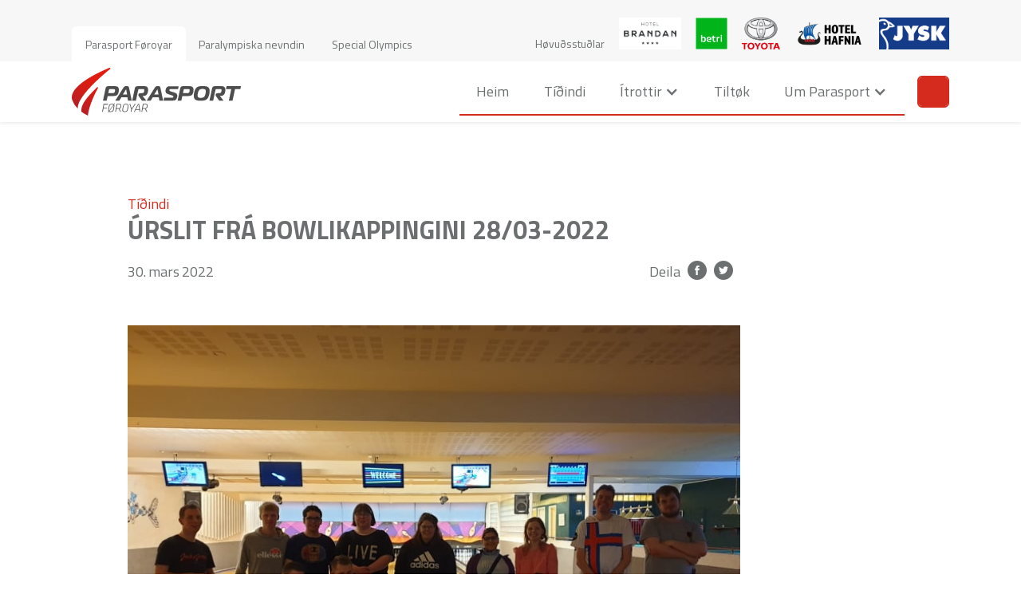

--- FILE ---
content_type: text/html; charset=utf-8
request_url: https://www.parasport.fo/tidindi/urslit-fra-bowlikappingini-28-03-2022
body_size: 8696
content:
<!DOCTYPE html><!-- Last Published: Tue Jan 13 2026 13:50:17 GMT+0000 (Coordinated Universal Time) --><html data-wf-domain="www.parasport.fo" data-wf-page="61ad1bac9d1b16001ede40ac" data-wf-site="61a94ccb18895b8bbc57ef62" data-wf-collection="61ad1bac9d1b162a35de40aa" data-wf-item-slug="urslit-fra-bowlikappingini-28-03-2022"><head><meta charset="utf-8"/><title>Parasport Føroyar</title><meta content="width=device-width, initial-scale=1" name="viewport"/><link href="https://cdn.prod.website-files.com/61a94ccb18895b8bbc57ef62/css/parasport-fo.shared.dc68c129d.css" rel="stylesheet" type="text/css" integrity="sha384-3GjBKdmrN8QUUebYcpxuTSkjJba0cLwrsmxWAVnsONgdPkKhRUc0W73aflhPsidt" crossorigin="anonymous"/><link href="https://fonts.googleapis.com" rel="preconnect"/><link href="https://fonts.gstatic.com" rel="preconnect" crossorigin="anonymous"/><script src="https://ajax.googleapis.com/ajax/libs/webfont/1.6.26/webfont.js" type="text/javascript"></script><script type="text/javascript">WebFont.load({  google: {    families: ["Open Sans:300,300italic,400,400italic,600,600italic,700,700italic,800,800italic","Titillium Web:regular,italic,600,600italic,700,700italic"]  }});</script><script type="text/javascript">!function(o,c){var n=c.documentElement,t=" w-mod-";n.className+=t+"js",("ontouchstart"in o||o.DocumentTouch&&c instanceof DocumentTouch)&&(n.className+=t+"touch")}(window,document);</script><link href="https://cdn.prod.website-files.com/61a94ccb18895b8bbc57ef62/66be6a9dd37307ba85787ab0_Parasport_Favicon.png" rel="shortcut icon" type="image/x-icon"/><link href="https://cdn.prod.website-files.com/61a94ccb18895b8bbc57ef62/66be6a5cbfa908b9080872c5_Parasport_Webclip.png" rel="apple-touch-icon"/></head><body><div class="page-wrapper"><div class="nav_component"><nav class="nav-top"><div class="page-padding"><div class="nav_container"><div class="nav-top_nav-menu"><div class="nav_link-list"><a href="/" class="nav-top_link highlighted">Parasport Føroyar</a><a href="/paralympic-committee/paralympiska-nevndin" class="nav-top_link">Paralympiska nevndin</a><a href="/special-olympics-faroe-islands/um-special-olympics-foroyar" class="nav-top_link">Special Olympics</a></div><div class="top-sponsors-wrapper"><div class="top-sponsor_text">Høvuðsstuðlar</div><div class="top-sponsor-list-wrapper w-dyn-list"><div role="list" class="top-sponsor-list w-dyn-items"><div role="listitem" class="top-sponsor w-dyn-item"><a href="https://www.hotelbrandan.fo/" target="_blank" class="top-sponsor_link w-inline-block"><img src="https://cdn.prod.website-files.com/61a94d027cc4ff595559119a/67a603efc5432b19bae53217_HotelBrandan_logo_pos_page-0001.jpg" loading="lazy" alt="Hotel Brandan" sizes="100vw" srcset="https://cdn.prod.website-files.com/61a94d027cc4ff595559119a/67a603efc5432b19bae53217_HotelBrandan_logo_pos_page-0001-p-500.jpg 500w, https://cdn.prod.website-files.com/61a94d027cc4ff595559119a/67a603efc5432b19bae53217_HotelBrandan_logo_pos_page-0001.jpg 707w" class="top-sponsor_img"/></a></div><div role="listitem" class="top-sponsor w-dyn-item"><a href="https://www.betri.fo/" target="_blank" class="top-sponsor_link w-inline-block"><img src="https://cdn.prod.website-files.com/61a94d027cc4ff595559119a/6644b9c06ef0125cb29977fd_betri_logo_rgb.jpg" loading="lazy" alt="Betri banki" sizes="100vw" srcset="https://cdn.prod.website-files.com/61a94d027cc4ff595559119a/6644b9c06ef0125cb29977fd_betri_logo_rgb-p-500.jpg 500w, https://cdn.prod.website-files.com/61a94d027cc4ff595559119a/6644b9c06ef0125cb29977fd_betri_logo_rgb-p-800.jpg 800w, https://cdn.prod.website-files.com/61a94d027cc4ff595559119a/6644b9c06ef0125cb29977fd_betri_logo_rgb-p-1080.jpg 1080w, https://cdn.prod.website-files.com/61a94d027cc4ff595559119a/6644b9c06ef0125cb29977fd_betri_logo_rgb.jpg 1134w" class="top-sponsor_img"/></a></div><div role="listitem" class="top-sponsor w-dyn-item"><a href="http://www.reyniservice.fo" target="_blank" class="top-sponsor_link w-inline-block"><img src="https://cdn.prod.website-files.com/61a94d027cc4ff595559119a/656745c5059978377127553d_toyota-logo-3A02221675-seeklogo.com.png" loading="lazy" alt="Reyni Service" class="top-sponsor_img"/></a></div><div role="listitem" class="top-sponsor w-dyn-item"><a href="http://www.hafnia.fo" target="_blank" class="top-sponsor_link w-inline-block"><img src="https://cdn.prod.website-files.com/61a94d027cc4ff595559119a/62610bf9583a537a2124a64f_Hafnia-logo-2.png" loading="lazy" alt="Hotel Hafnia" class="top-sponsor_img"/></a></div><div role="listitem" class="top-sponsor w-dyn-item"><a href="https://jysk.fo/" target="_blank" class="top-sponsor_link w-inline-block"><img src="https://cdn.prod.website-files.com/61a94d027cc4ff595559119a/62421d9b236dd679326bb72e_logo-JYSK-jpg.jpeg" loading="lazy" alt="JYSK" sizes="100vw" srcset="https://cdn.prod.website-files.com/61a94d027cc4ff595559119a/62421d9b236dd679326bb72e_logo-JYSK-jpg-p-500.jpeg 500w, https://cdn.prod.website-files.com/61a94d027cc4ff595559119a/62421d9b236dd679326bb72e_logo-JYSK-jpg-p-800.jpeg 800w, https://cdn.prod.website-files.com/61a94d027cc4ff595559119a/62421d9b236dd679326bb72e_logo-JYSK-jpg.jpeg 900w" class="top-sponsor_img"/></a></div></div></div></div></div></div></div></nav><nav class="nav"><div class="page-padding"><div class="nav_container"><a href="/" class="nav_logo-link w-nav-brand"><img src="https://cdn.prod.website-files.com/61a94ccb18895b8bbc57ef62/61a952bae4ad13378f0e66e8_Parasport_Logo_POS.svg" loading="lazy" alt="" class="nav_logo"/></a><div class="nav_menu"><div class="nav_link-list"><div class="nav_link-dropdown-wrapper"><a href="/" class="nav_link">Heim</a><div class="nav_link-underline"></div></div><div class="nav_link-dropdown-wrapper"><a href="/tidindi" class="nav_link">Tíðindi<br/></a><div class="nav_link-underline"></div></div><div class="nav_link-dropdown-wrapper"><div data-hover="true" data-delay="0" class="nav_link-dropdown-wrapper w-dropdown"><div class="nav_link w-dropdown-toggle"><div class="nav_dropdown-text">Ítrottir</div><div class="nav_dropdown-icon w-icon-dropdown-toggle"></div></div><nav class="nav_dropdown-list w-dropdown-list"><div class="nav_collection-list-wrapper w-dyn-list"><div role="list" class="nav_collection-list w-dyn-items"><div role="listitem" class="nav_collection-list-item w-dyn-item"><a href="/itrottir/venjingartidir" class="nav_dropdown-link">Venjingartilboð og tíðir 2025/26</a></div><div role="listitem" class="nav_collection-list-item w-dyn-item"><a href="/itrottir/para-svimjing" class="nav_dropdown-link">Para svimjing</a></div><div role="listitem" class="nav_collection-list-item w-dyn-item"><a href="/itrottir/para-badminton" class="nav_dropdown-link">Para badminton</a></div><div role="listitem" class="nav_collection-list-item w-dyn-item"><a href="/itrottir/fotboltur" class="nav_dropdown-link">Fótbóltur</a></div><div role="listitem" class="nav_collection-list-item w-dyn-item"><a href="/itrottir/fraelsur-itrottur-og-racerunning" class="nav_dropdown-link">Frælsur ítrottur</a></div><div role="listitem" class="nav_collection-list-item w-dyn-item"><a href="/itrottir/fimleikur" class="nav_dropdown-link">Fimleikur</a></div><div role="listitem" class="nav_collection-list-item w-dyn-item"><a href="/itrottir/bordtennis" class="nav_dropdown-link">Borðtennis</a></div><div role="listitem" class="nav_collection-list-item w-dyn-item"><a href="/itrottir/boccia" class="nav_dropdown-link">Boccia</a></div></div></div></nav></div><div class="nav_link-underline"></div></div><div class="nav_link-dropdown-wrapper"><a href="/tiltok" class="nav_link">Tiltøk<br/></a><div class="nav_link-underline"></div></div><div class="nav_link-dropdown-wrapper"><div data-hover="true" data-delay="0" class="nav_link-dropdown-wrapper w-dropdown"><div class="nav_link w-dropdown-toggle"><div class="nav_dropdown-text">Um Parasport</div><div class="nav_dropdown-icon w-icon-dropdown-toggle"></div></div><nav class="nav_dropdown-list w-dropdown-list"><a href="/um/um-okkum" class="nav_dropdown-link w-dropdown-link">Um okkum</a><a href="/um/nevnd" class="nav_dropdown-link w-dropdown-link">Nevnd og starvsfólk</a><a href="/um/oll-kunnu-idka" class="nav_dropdown-link w-dropdown-link">Øll kunnu íðka</a><a href="/um/felog" class="nav_dropdown-link w-dropdown-link">Feløg</a><a href="/um/nordic-sports-association-for-the-disabled-nord-hif" class="nav_dropdown-link w-dropdown-link">NORD-HIF</a><a href="/um/slogir" class="nav_dropdown-link w-dropdown-link">Slóðir</a><a href="/um/logir" class="nav_dropdown-link w-dropdown-link">Lógir</a></nav></div><div class="nav_link-underline"></div></div></div><div data-w-id="14c00f78-56c5-543e-7024-4ec3330fdfbf" class="search-trigger-parent"><div class="search-trigger-bg bg-red"></div><div class="search-icon">search</div></div><div data-w-id="14c00f78-56c5-543e-7024-4ec3330fdfa6" class="mobile-nav-trigger"><div class="mobile-nav-trigger_icon">menu</div></div></div></div></div></nav><div class="search_parent bg-red"><div class="search-child"><form action="/search" class="search_component w-form"><input class="search-input w-input" maxlength="256" name="query" placeholder="Leita..." type="search" id="search" required=""/><input type="submit" class="search-btn w-button" value="search"/></form><div data-w-id="14c00f78-56c5-543e-7024-4ec3330fdfc8" class="search-close-trigger"><div class="search-close-icon">close</div></div></div></div><div class="mobile-nav_component"><div data-w-id="14c00f78-56c5-543e-7024-4ec3330fdfcc" class="mobile-nav-bg"></div><div class="mobile-nav_container"><div data-w-id="14c00f78-56c5-543e-7024-4ec3330fdfce" class="mobile-nav_panel"><div class="mobile-nav_menu"><div class="mobile-nav_link-list"><a href="/" class="mobile-nav-link_wrapper w-inline-block"><div class="mobile-nav-link_text text-size-medium">Heim</div></a><a href="/tidindi" class="mobile-nav-link_wrapper w-inline-block"><div class="mobile-nav-link_text text-size-medium">Tíðindi</div></a><a data-w-id="14c00f78-56c5-543e-7024-4ec3330fdfd7" href="#" class="mobile-nav-link_wrapper w-inline-block"><div class="mobile-nav-link_text text-size-medium">Ítrottir</div><div class="mobile-nav-link_icon">chevron_right</div></a><a href="/tiltok" class="mobile-nav-link_wrapper w-inline-block"><div class="mobile-nav-link_text text-size-medium">Tiltøk</div></a><a data-w-id="14c00f78-56c5-543e-7024-4ec3330fdfdf" href="#" class="mobile-nav-link_wrapper w-inline-block"><div class="mobile-nav-link_text text-size-medium">Um okkum</div><div class="mobile-nav-link_icon">chevron_right</div></a></div><div class="mobile-nav_link-list last"><a href="/" class="mobile-nav-link_wrapper w-inline-block"><div class="mobile-nav-link_text text-size-small">Parasport Føroyar</div></a><a href="/paralympic-committee/paralympiska-nevndin" class="mobile-nav-link_wrapper w-inline-block"><div class="mobile-nav-link_text text-size-small">Paralympiska nevndin</div></a><a data-w-id="e51640e8-9e58-cf71-1f3a-faeabb81341f" href="/special-olympics-faroe-islands/um-special-olympics-foroyar" class="mobile-nav-link_wrapper w-inline-block"><div class="mobile-nav-link_text text-size-small">Special Olympics</div></a></div></div><div data-w-id="14c00f78-56c5-543e-7024-4ec3330fdfe4" class="mobile-nav_close-trigger"><div class="mobile-nav_close-icon">close</div></div></div><div data-w-id="14c00f78-56c5-543e-7024-4ec3330fdfe7" class="mobile-nav_panel sub-panel"><div class="mobile-nav_menu"><div class="mobile-nav_link-list"><div data-w-id="14c00f78-56c5-543e-7024-4ec3330fdfea" class="mobile-nav_back-trigger"><div class="mobile-nav_back-icon">chevron_left</div><div class="mobile-nav_back-text">Far aftur</div></div><div class="mobile-nav_collection-wrapper w-dyn-list"><div role="list" class="mobile-nav_collection-list w-dyn-items"><div role="listitem" class="mobile-nav_collection-item w-dyn-item"><a href="/itrottir/venjingartidir" class="mobile-nav-link_wrapper w-inline-block"><div class="mobile-nav-link_text">Venjingartilboð og tíðir 2025/26</div></a></div><div role="listitem" class="mobile-nav_collection-item w-dyn-item"><a href="/itrottir/para-svimjing" class="mobile-nav-link_wrapper w-inline-block"><div class="mobile-nav-link_text">Para svimjing</div></a></div><div role="listitem" class="mobile-nav_collection-item w-dyn-item"><a href="/itrottir/para-badminton" class="mobile-nav-link_wrapper w-inline-block"><div class="mobile-nav-link_text">Para badminton</div></a></div><div role="listitem" class="mobile-nav_collection-item w-dyn-item"><a href="/itrottir/fotboltur" class="mobile-nav-link_wrapper w-inline-block"><div class="mobile-nav-link_text">Fótbóltur</div></a></div><div role="listitem" class="mobile-nav_collection-item w-dyn-item"><a href="/itrottir/fraelsur-itrottur-og-racerunning" class="mobile-nav-link_wrapper w-inline-block"><div class="mobile-nav-link_text">Frælsur ítrottur</div></a></div><div role="listitem" class="mobile-nav_collection-item w-dyn-item"><a href="/itrottir/fimleikur" class="mobile-nav-link_wrapper w-inline-block"><div class="mobile-nav-link_text">Fimleikur</div></a></div><div role="listitem" class="mobile-nav_collection-item w-dyn-item"><a href="/itrottir/bordtennis" class="mobile-nav-link_wrapper w-inline-block"><div class="mobile-nav-link_text">Borðtennis</div></a></div><div role="listitem" class="mobile-nav_collection-item w-dyn-item"><a href="/itrottir/boccia" class="mobile-nav-link_wrapper w-inline-block"><div class="mobile-nav-link_text">Boccia</div></a></div></div></div></div></div></div><div data-w-id="14c00f78-56c5-543e-7024-4ec3330fe00a" class="mobile-nav_panel sub-panel"><div class="mobile-nav_menu"><div class="mobile-nav_link-list"><div data-w-id="14c00f78-56c5-543e-7024-4ec3330fe00d" class="mobile-nav_back-trigger"><div class="mobile-nav_back-icon">chevron_left</div><div class="mobile-nav_back-text">Far aftur</div></div><a href="/um/um-okkum" class="mobile-nav-link_wrapper w-inline-block"><div class="mobile-nav-link_text">Um okkum</div></a><a href="/um/nevnd" class="mobile-nav-link_wrapper w-inline-block"><div class="mobile-nav-link_text">Nevnd</div></a><a href="/um/oll-kunnu-idka" class="mobile-nav-link_wrapper w-inline-block"><div class="mobile-nav-link_text">Øll kunnu íðka</div></a><a href="/um/felog" class="mobile-nav-link_wrapper w-inline-block"><div class="mobile-nav-link_text">Feløg</div></a><a href="/um/nordic-sports-association-for-the-disabled-nord-hif" class="mobile-nav-link_wrapper w-inline-block"><div class="mobile-nav-link_text">NORD-HIF</div></a><a href="/um/slogir" class="mobile-nav-link_wrapper w-inline-block"><div class="mobile-nav-link_text">Slóðir</div></a><a href="/um/logir" class="mobile-nav-link_wrapper w-inline-block"><div class="mobile-nav-link_text">Lógir</div></a></div></div></div></div></div></div><div class="main-wrapper"><section class="section"><div class="page-padding"><div class="container-medium"><div class="padding-vertical"><div class="max-width-large"><div class="news_category">Tíðindi</div><div class="news-title_wrapper"><h1 class="heading-large">Úrslit frá bowlikappingini 28/03-2022</h1><div class="social-share-btn display-none"></div><div class="date-share-wrapper"><div class="dyn-date_wrapper"><div class="dyn-date big margin-0">30</div><div class="dyn-date big">.</div><div class="dyn-date big">March</div><div class="dyn-date big">2022</div></div><div class="social-share-links"><div class="social-share-text">Deila</div><div class="social-share-embed w-embed"><a class="social-share-btn" 
href="https://www.facebook.com/sharer/sharer.php?u=https%3A//parasport.fo/tidindi/urslit-fra-bowlikappingini-28-03-2022">
<img src="https://cdn.prod.website-files.com/61a94ccb18895b8bbc57ef62/61e21c194dba0e2b33332353_fb-icon-w.svg" width="12" height="12"></a></div><div class="social-share-embed w-embed"><a class="social-share-btn" 
href="https://twitter.com/intent/tweet?text=https%3A//parasport.fo/tidindi/urslit-fra-bowlikappingini-28-03-2022">
<img src="https://cdn.prod.website-files.com/61a94ccb18895b8bbc57ef62/61e21c190f88d03dacc0b394_tweet-icon-w.svg" width="12" height="12"></a></div></div></div></div><div class="news_content"><img src="https://cdn.prod.website-files.com/61a94d027cc4ff595559119a/6244418ecb00370f36b7be47_277306545_3174419289458303_7197901150046143584_n.jpg" loading="lazy" alt="" class="news_img"/><div class="news_text-content w-richtext"><p>Várkappingin í Special Olympics bowling var hildin mánakvøldið í Bowlinghøllini á Hálsi í Havn</p><p>Bowlað var í trimum bólkum. Bólkur 1 og 2 - og bólkur 3, við bandum.</p><p>Vinnararnir vóru:</p><p>Bólkur 1: Nr. 1 Elis Michelsen, nr. 2 Meiken Olsen, nr. 3 Jan T. Joensen</p><p>Bólkur 2: Aleksander M. Darvichi, nr. 2 Astrid Gullfoss, nr. 3 Pauli Johannesen</p><p>Bólkur 3, við bandum: Nr. 1 Rói Wardum, nr. 2 Ella Elttør, nr. 3 Jenny Thomsen</p><p>‍</p><p>Hjartaliga tillukku øll somul</p></div><div class="news_gallery w-dyn-list"><script type="text/x-wf-template" id="wf-template-aaea069d-18c8-6bda-0f10-8259f08b5958">%3Cdiv%20role%3D%22listitem%22%20class%3D%22news_gallery-item%20w-dyn-item%20w-dyn-repeater-item%22%3E%3Ca%20href%3D%22%23%22%20class%3D%22news_lightbox%20w-inline-block%20w-lightbox%22%3E%3Cimg%20src%3D%22https%3A%2F%2Fcdn.prod.website-files.com%2F61a94d027cc4ff595559119a%2F62444189cb0037cfc2b7be45_20220328_200542.jpg%22%20loading%3D%22lazy%22%20alt%3D%22%22%20sizes%3D%22(max-width%3A%20479px)%2028vw%2C%20(max-width%3A%20767px)%2030vw%2C%20(max-width%3A%20991px)%2028vw%2C%20244px%22%20srcset%3D%22https%3A%2F%2Fcdn.prod.website-files.com%2F61a94d027cc4ff595559119a%2F62444189cb0037cfc2b7be45_20220328_200542-p-500.jpeg%20500w%2C%20https%3A%2F%2Fcdn.prod.website-files.com%2F61a94d027cc4ff595559119a%2F62444189cb0037cfc2b7be45_20220328_200542-p-1080.jpeg%201080w%2C%20https%3A%2F%2Fcdn.prod.website-files.com%2F61a94d027cc4ff595559119a%2F62444189cb0037cfc2b7be45_20220328_200542-p-1600.jpeg%201600w%2C%20https%3A%2F%2Fcdn.prod.website-files.com%2F61a94d027cc4ff595559119a%2F62444189cb0037cfc2b7be45_20220328_200542-p-2000.jpeg%202000w%2C%20https%3A%2F%2Fcdn.prod.website-files.com%2F61a94d027cc4ff595559119a%2F62444189cb0037cfc2b7be45_20220328_200542-p-2600.jpeg%202600w%2C%20https%3A%2F%2Fcdn.prod.website-files.com%2F61a94d027cc4ff595559119a%2F62444189cb0037cfc2b7be45_20220328_200542-p-3200.jpeg%203200w%2C%20https%3A%2F%2Fcdn.prod.website-files.com%2F61a94d027cc4ff595559119a%2F62444189cb0037cfc2b7be45_20220328_200542.jpg%204032w%22%20class%3D%22news_lightbox-item%22%2F%3E%3Cscript%20type%3D%22application%2Fjson%22%20class%3D%22w-json%22%3E%7B%0A%20%20%22items%22%3A%20%5B%0A%20%20%20%20%7B%0A%20%20%20%20%20%20%22url%22%3A%20%22https%3A%2F%2Fcdn.prod.website-files.com%2F61a94d027cc4ff595559119a%2F62444189cb0037cfc2b7be45_20220328_200542.jpg%22%2C%0A%20%20%20%20%20%20%22type%22%3A%20%22image%22%0A%20%20%20%20%7D%0A%20%20%5D%2C%0A%20%20%22group%22%3A%20%22news-gallery%22%0A%7D%3C%2Fscript%3E%3C%2Fa%3E%3C%2Fdiv%3E</script><div role="list" class="news_gallery-list w-dyn-items"><div role="listitem" class="news_gallery-item w-dyn-item w-dyn-repeater-item"><a href="#" class="news_lightbox w-inline-block w-lightbox"><img src="https://cdn.prod.website-files.com/61a94d027cc4ff595559119a/62444189cb0037cfc2b7be45_20220328_200542.jpg" loading="lazy" alt="" sizes="(max-width: 479px) 28vw, (max-width: 767px) 30vw, (max-width: 991px) 28vw, 244px" srcset="https://cdn.prod.website-files.com/61a94d027cc4ff595559119a/62444189cb0037cfc2b7be45_20220328_200542-p-500.jpeg 500w, https://cdn.prod.website-files.com/61a94d027cc4ff595559119a/62444189cb0037cfc2b7be45_20220328_200542-p-1080.jpeg 1080w, https://cdn.prod.website-files.com/61a94d027cc4ff595559119a/62444189cb0037cfc2b7be45_20220328_200542-p-1600.jpeg 1600w, https://cdn.prod.website-files.com/61a94d027cc4ff595559119a/62444189cb0037cfc2b7be45_20220328_200542-p-2000.jpeg 2000w, https://cdn.prod.website-files.com/61a94d027cc4ff595559119a/62444189cb0037cfc2b7be45_20220328_200542-p-2600.jpeg 2600w, https://cdn.prod.website-files.com/61a94d027cc4ff595559119a/62444189cb0037cfc2b7be45_20220328_200542-p-3200.jpeg 3200w, https://cdn.prod.website-files.com/61a94d027cc4ff595559119a/62444189cb0037cfc2b7be45_20220328_200542.jpg 4032w" class="news_lightbox-item"/><script type="application/json" class="w-json">{
  "items": [
    {
      "url": "https://cdn.prod.website-files.com/61a94d027cc4ff595559119a/62444189cb0037cfc2b7be45_20220328_200542.jpg",
      "type": "image"
    }
  ],
  "group": "news-gallery"
}</script></a></div><div role="listitem" class="news_gallery-item w-dyn-item w-dyn-repeater-item"><a href="#" class="news_lightbox w-inline-block w-lightbox"><img src="https://cdn.prod.website-files.com/61a94d027cc4ff595559119a/6244418bf0ebad6ffe10f575_20220328_200555.jpg" loading="lazy" alt="" sizes="(max-width: 479px) 28vw, (max-width: 767px) 30vw, (max-width: 991px) 28vw, 244px" srcset="https://cdn.prod.website-files.com/61a94d027cc4ff595559119a/6244418bf0ebad6ffe10f575_20220328_200555-p-500.jpeg 500w, https://cdn.prod.website-files.com/61a94d027cc4ff595559119a/6244418bf0ebad6ffe10f575_20220328_200555-p-800.jpeg 800w, https://cdn.prod.website-files.com/61a94d027cc4ff595559119a/6244418bf0ebad6ffe10f575_20220328_200555-p-1080.jpeg 1080w, https://cdn.prod.website-files.com/61a94d027cc4ff595559119a/6244418bf0ebad6ffe10f575_20220328_200555-p-1600.jpeg 1600w, https://cdn.prod.website-files.com/61a94d027cc4ff595559119a/6244418bf0ebad6ffe10f575_20220328_200555-p-2000.jpeg 2000w, https://cdn.prod.website-files.com/61a94d027cc4ff595559119a/6244418bf0ebad6ffe10f575_20220328_200555-p-2600.jpeg 2600w, https://cdn.prod.website-files.com/61a94d027cc4ff595559119a/6244418bf0ebad6ffe10f575_20220328_200555-p-3200.jpeg 3200w, https://cdn.prod.website-files.com/61a94d027cc4ff595559119a/6244418bf0ebad6ffe10f575_20220328_200555.jpg 4032w" class="news_lightbox-item"/><script type="application/json" class="w-json">{
  "items": [
    {
      "url": "https://cdn.prod.website-files.com/61a94d027cc4ff595559119a/6244418bf0ebad6ffe10f575_20220328_200555.jpg",
      "type": "image"
    }
  ],
  "group": "news-gallery"
}</script></a></div><div role="listitem" class="news_gallery-item w-dyn-item w-dyn-repeater-item"><a href="#" class="news_lightbox w-inline-block w-lightbox"><img src="https://cdn.prod.website-files.com/61a94d027cc4ff595559119a/6244418af0ebada72c10f574_20220328_200557.jpg" loading="lazy" alt="" sizes="(max-width: 479px) 28vw, (max-width: 767px) 30vw, (max-width: 991px) 28vw, 244px" srcset="https://cdn.prod.website-files.com/61a94d027cc4ff595559119a/6244418af0ebada72c10f574_20220328_200557-p-500.jpeg 500w, https://cdn.prod.website-files.com/61a94d027cc4ff595559119a/6244418af0ebada72c10f574_20220328_200557-p-1080.jpeg 1080w, https://cdn.prod.website-files.com/61a94d027cc4ff595559119a/6244418af0ebada72c10f574_20220328_200557-p-1600.jpeg 1600w, https://cdn.prod.website-files.com/61a94d027cc4ff595559119a/6244418af0ebada72c10f574_20220328_200557-p-2000.jpeg 2000w, https://cdn.prod.website-files.com/61a94d027cc4ff595559119a/6244418af0ebada72c10f574_20220328_200557-p-2600.jpeg 2600w, https://cdn.prod.website-files.com/61a94d027cc4ff595559119a/6244418af0ebada72c10f574_20220328_200557-p-3200.jpeg 3200w, https://cdn.prod.website-files.com/61a94d027cc4ff595559119a/6244418af0ebada72c10f574_20220328_200557.jpg 4032w" class="news_lightbox-item"/><script type="application/json" class="w-json">{
  "items": [
    {
      "url": "https://cdn.prod.website-files.com/61a94d027cc4ff595559119a/6244418af0ebada72c10f574_20220328_200557.jpg",
      "type": "image"
    }
  ],
  "group": "news-gallery"
}</script></a></div><div role="listitem" class="news_gallery-item w-dyn-item w-dyn-repeater-item"><a href="#" class="news_lightbox w-inline-block w-lightbox"><img src="https://cdn.prod.website-files.com/61a94d027cc4ff595559119a/62444189cb003721b2b7be44_20220328_200604.jpg" loading="lazy" alt="" sizes="(max-width: 479px) 28vw, (max-width: 767px) 30vw, (max-width: 991px) 28vw, 244px" srcset="https://cdn.prod.website-files.com/61a94d027cc4ff595559119a/62444189cb003721b2b7be44_20220328_200604-p-500.jpeg 500w, https://cdn.prod.website-files.com/61a94d027cc4ff595559119a/62444189cb003721b2b7be44_20220328_200604-p-1080.jpeg 1080w, https://cdn.prod.website-files.com/61a94d027cc4ff595559119a/62444189cb003721b2b7be44_20220328_200604-p-1600.jpeg 1600w, https://cdn.prod.website-files.com/61a94d027cc4ff595559119a/62444189cb003721b2b7be44_20220328_200604-p-2000.jpeg 2000w, https://cdn.prod.website-files.com/61a94d027cc4ff595559119a/62444189cb003721b2b7be44_20220328_200604-p-2600.jpeg 2600w, https://cdn.prod.website-files.com/61a94d027cc4ff595559119a/62444189cb003721b2b7be44_20220328_200604-p-3200.jpeg 3200w, https://cdn.prod.website-files.com/61a94d027cc4ff595559119a/62444189cb003721b2b7be44_20220328_200604.jpg 4032w" class="news_lightbox-item"/><script type="application/json" class="w-json">{
  "items": [
    {
      "url": "https://cdn.prod.website-files.com/61a94d027cc4ff595559119a/62444189cb003721b2b7be44_20220328_200604.jpg",
      "type": "image"
    }
  ],
  "group": "news-gallery"
}</script></a></div><div role="listitem" class="news_gallery-item w-dyn-item w-dyn-repeater-item"><a href="#" class="news_lightbox w-inline-block w-lightbox"><img src="https://cdn.prod.website-files.com/61a94d027cc4ff595559119a/6244418abf3b5de21dba24bf_20220328_201530.jpg" loading="lazy" alt="Bólkur 1: Nr. 1 Elis Michelsen, nr. 2 Meiken Olsen, nr. 3 Jan T. Joensen" sizes="(max-width: 479px) 28vw, (max-width: 767px) 30vw, (max-width: 991px) 28vw, 244px" srcset="https://cdn.prod.website-files.com/61a94d027cc4ff595559119a/6244418abf3b5de21dba24bf_20220328_201530-p-1080.jpeg 1080w, https://cdn.prod.website-files.com/61a94d027cc4ff595559119a/6244418abf3b5de21dba24bf_20220328_201530-p-1600.jpeg 1600w, https://cdn.prod.website-files.com/61a94d027cc4ff595559119a/6244418abf3b5de21dba24bf_20220328_201530-p-2000.jpeg 2000w, https://cdn.prod.website-files.com/61a94d027cc4ff595559119a/6244418abf3b5de21dba24bf_20220328_201530-p-2600.jpeg 2600w, https://cdn.prod.website-files.com/61a94d027cc4ff595559119a/6244418abf3b5de21dba24bf_20220328_201530-p-3200.jpeg 3200w, https://cdn.prod.website-files.com/61a94d027cc4ff595559119a/6244418abf3b5de21dba24bf_20220328_201530.jpg 4032w" class="news_lightbox-item"/><script type="application/json" class="w-json">{
  "items": [
    {
      "url": "https://cdn.prod.website-files.com/61a94d027cc4ff595559119a/6244418abf3b5de21dba24bf_20220328_201530.jpg",
      "type": "image"
    }
  ],
  "group": "news-gallery"
}</script></a></div><div role="listitem" class="news_gallery-item w-dyn-item w-dyn-repeater-item"><a href="#" class="news_lightbox w-inline-block w-lightbox"><img src="https://cdn.prod.website-files.com/61a94d027cc4ff595559119a/6244418af2593e5ed8cf2bf2_20220328_201622.jpg" loading="lazy" alt="Bólkur 2: Aleksander M. Darvichi, nr. 2 Astrid Gullfoss, nr. 3 Pauli Johannesen" sizes="(max-width: 479px) 28vw, (max-width: 767px) 30vw, (max-width: 991px) 28vw, 244px" srcset="https://cdn.prod.website-files.com/61a94d027cc4ff595559119a/6244418af2593e5ed8cf2bf2_20220328_201622-p-1080.jpeg 1080w, https://cdn.prod.website-files.com/61a94d027cc4ff595559119a/6244418af2593e5ed8cf2bf2_20220328_201622-p-1600.jpeg 1600w, https://cdn.prod.website-files.com/61a94d027cc4ff595559119a/6244418af2593e5ed8cf2bf2_20220328_201622-p-2000.jpeg 2000w, https://cdn.prod.website-files.com/61a94d027cc4ff595559119a/6244418af2593e5ed8cf2bf2_20220328_201622-p-2600.jpeg 2600w, https://cdn.prod.website-files.com/61a94d027cc4ff595559119a/6244418af2593e5ed8cf2bf2_20220328_201622-p-3200.jpeg 3200w, https://cdn.prod.website-files.com/61a94d027cc4ff595559119a/6244418af2593e5ed8cf2bf2_20220328_201622.jpg 4032w" class="news_lightbox-item"/><script type="application/json" class="w-json">{
  "items": [
    {
      "url": "https://cdn.prod.website-files.com/61a94d027cc4ff595559119a/6244418af2593e5ed8cf2bf2_20220328_201622.jpg",
      "type": "image"
    }
  ],
  "group": "news-gallery"
}</script></a></div><div role="listitem" class="news_gallery-item w-dyn-item w-dyn-repeater-item"><a href="#" class="news_lightbox w-inline-block w-lightbox"><img src="https://cdn.prod.website-files.com/61a94d027cc4ff595559119a/6244418ac9611f85cb734494_20220328_201715.jpg" loading="lazy" alt="Bólkur 3, við bandum: Nr. 1 Rói Wardum, nr. 2 Ella Elttør, nr. 3 Jenny Thomsen" sizes="(max-width: 479px) 28vw, (max-width: 767px) 30vw, (max-width: 991px) 28vw, 244px" srcset="https://cdn.prod.website-files.com/61a94d027cc4ff595559119a/6244418ac9611f85cb734494_20220328_201715-p-500.jpeg 500w, https://cdn.prod.website-files.com/61a94d027cc4ff595559119a/6244418ac9611f85cb734494_20220328_201715-p-1080.jpeg 1080w, https://cdn.prod.website-files.com/61a94d027cc4ff595559119a/6244418ac9611f85cb734494_20220328_201715-p-1600.jpeg 1600w, https://cdn.prod.website-files.com/61a94d027cc4ff595559119a/6244418ac9611f85cb734494_20220328_201715-p-2000.jpeg 2000w, https://cdn.prod.website-files.com/61a94d027cc4ff595559119a/6244418ac9611f85cb734494_20220328_201715-p-2600.jpeg 2600w, https://cdn.prod.website-files.com/61a94d027cc4ff595559119a/6244418ac9611f85cb734494_20220328_201715-p-3200.jpeg 3200w, https://cdn.prod.website-files.com/61a94d027cc4ff595559119a/6244418ac9611f85cb734494_20220328_201715.jpg 4032w" class="news_lightbox-item"/><script type="application/json" class="w-json">{
  "items": [
    {
      "url": "https://cdn.prod.website-files.com/61a94d027cc4ff595559119a/6244418ac9611f85cb734494_20220328_201715.jpg",
      "type": "image"
    }
  ],
  "group": "news-gallery"
}</script></a></div></div><div class="empty-state w-dyn-hide w-dyn-empty"><div>No items found.</div></div></div><div class="news_gallery-second w-dyn-list"><script type="text/x-wf-template" id="wf-template-1d3ad7c6-a656-3033-722b-6437bdfbb7ea">%3Cdiv%20role%3D%22listitem%22%20class%3D%22news_gallery-item%20w-dyn-item%20w-dyn-repeater-item%22%3E%3Ca%20href%3D%22%23%22%20class%3D%22news_lightbox%20w-inline-block%20w-dyn-bind-empty%20w-lightbox%22%3E%3Cimg%20src%3D%22%22%20loading%3D%22lazy%22%20alt%3D%22%22%20class%3D%22news_lightbox-item%20w-dyn-bind-empty%22%2F%3E%3Cscript%20type%3D%22application%2Fjson%22%20class%3D%22w-json%22%3E%7B%0A%20%20%22items%22%3A%20%5B%5D%2C%0A%20%20%22group%22%3A%20%22news-gallery%22%0A%7D%3C%2Fscript%3E%3C%2Fa%3E%3C%2Fdiv%3E</script><div role="list" class="news_gallery-list w-dyn-items w-dyn-hide"></div><div class="empty-state w-dyn-empty"><div>No items found.</div></div></div></div></div></div></div></div></section><section class="section section-cta"><div class="page-padding"><div class="container-medium"><div class="padding-vertical"><div class="grid l-g-2-col"><div class="grid_item"><div class="max-width-medium"><div class="heading-large text-white">Set teg í samband<br/>við okkum í dag</div></div></div><div class="grid_item"><div class="cta-form-block w-form"><form id="email-form" name="email-form" data-name="Email Form" method="get" class="cta-form" data-wf-page-id="61ad1bac9d1b16001ede40ac" data-wf-element-id="03ec800e-a291-08b7-987f-a493365d58da"><input class="cta-form_input w-input" maxlength="256" name="name-2" data-name="Name 2" placeholder="Navn" type="text" id="name-2" required=""/><input class="cta-form_input w-input" maxlength="256" name="email-2" data-name="Email 2" placeholder="Teldupost" type="email" id="email-2" required=""/><textarea placeholder="Boð" maxlength="5000" id="field-2" name="field-2" required="" data-name="Field 2" class="cta-form_input w-input"></textarea><input type="submit" data-wait="Vinarliga bíða við..." class="button-secondary w-button" value="Send"/></form><div class="w-form-done"><div>Thank you! Your submission has been received!</div></div><div class="w-form-fail"><div>Oops! Something went wrong while submitting the form.</div></div></div></div></div></div></div></div></section><section class="section"><div class="page-padding"><div class="container-medium"><div class="padding-vertical"><div class="sponsor-row"><div class="section-heading-wrapper text-align-center"><h2 class="heading-small">Høvuðsstuðlar</h2></div><div class="top-sponsor-list-wrapper w-dyn-list"><div role="list" class="top-sponsor-list mobile w-dyn-items"><div role="listitem" class="top-sponsor w-dyn-item"><a href="https://www.hotelbrandan.fo/" target="_blank" class="top-sponsor_link mobile w-inline-block"><img src="https://cdn.prod.website-files.com/61a94d027cc4ff595559119a/67a603efc5432b19bae53217_HotelBrandan_logo_pos_page-0001.jpg" loading="lazy" alt="Hotel Brandan" sizes="100vw" srcset="https://cdn.prod.website-files.com/61a94d027cc4ff595559119a/67a603efc5432b19bae53217_HotelBrandan_logo_pos_page-0001-p-500.jpg 500w, https://cdn.prod.website-files.com/61a94d027cc4ff595559119a/67a603efc5432b19bae53217_HotelBrandan_logo_pos_page-0001.jpg 707w" class="top-sponsor_img mobile"/></a></div><div role="listitem" class="top-sponsor w-dyn-item"><a href="https://www.betri.fo/" target="_blank" class="top-sponsor_link mobile w-inline-block"><img src="https://cdn.prod.website-files.com/61a94d027cc4ff595559119a/6644b9c06ef0125cb29977fd_betri_logo_rgb.jpg" loading="lazy" alt="Betri banki" sizes="100vw" srcset="https://cdn.prod.website-files.com/61a94d027cc4ff595559119a/6644b9c06ef0125cb29977fd_betri_logo_rgb-p-500.jpg 500w, https://cdn.prod.website-files.com/61a94d027cc4ff595559119a/6644b9c06ef0125cb29977fd_betri_logo_rgb-p-800.jpg 800w, https://cdn.prod.website-files.com/61a94d027cc4ff595559119a/6644b9c06ef0125cb29977fd_betri_logo_rgb-p-1080.jpg 1080w, https://cdn.prod.website-files.com/61a94d027cc4ff595559119a/6644b9c06ef0125cb29977fd_betri_logo_rgb.jpg 1134w" class="top-sponsor_img mobile"/></a></div><div role="listitem" class="top-sponsor w-dyn-item"><a href="http://www.reyniservice.fo" target="_blank" class="top-sponsor_link mobile w-inline-block"><img src="https://cdn.prod.website-files.com/61a94d027cc4ff595559119a/656745c5059978377127553d_toyota-logo-3A02221675-seeklogo.com.png" loading="lazy" alt="Reyni Service" class="top-sponsor_img mobile"/></a></div><div role="listitem" class="top-sponsor w-dyn-item"><a href="http://www.hafnia.fo" target="_blank" class="top-sponsor_link mobile w-inline-block"><img src="https://cdn.prod.website-files.com/61a94d027cc4ff595559119a/62610bf9583a537a2124a64f_Hafnia-logo-2.png" loading="lazy" alt="Hotel Hafnia" class="top-sponsor_img mobile"/></a></div><div role="listitem" class="top-sponsor w-dyn-item"><a href="https://jysk.fo/" target="_blank" class="top-sponsor_link mobile w-inline-block"><img src="https://cdn.prod.website-files.com/61a94d027cc4ff595559119a/62421d9b236dd679326bb72e_logo-JYSK-jpg.jpeg" loading="lazy" alt="JYSK" sizes="100vw" srcset="https://cdn.prod.website-files.com/61a94d027cc4ff595559119a/62421d9b236dd679326bb72e_logo-JYSK-jpg-p-500.jpeg 500w, https://cdn.prod.website-files.com/61a94d027cc4ff595559119a/62421d9b236dd679326bb72e_logo-JYSK-jpg-p-800.jpeg 800w, https://cdn.prod.website-files.com/61a94d027cc4ff595559119a/62421d9b236dd679326bb72e_logo-JYSK-jpg.jpeg 900w" class="top-sponsor_img mobile"/></a></div></div></div></div><div class="section-heading-wrapper text-align-center"><h2 class="heading-small">Aðrir stuðlar</h2></div><div class="sponsor-list-wrapper w-dyn-list"><div role="list" class="sponsor-list w-dyn-items"><div role="listitem" class="sponsor-item w-dyn-item"><a href="https://www.atlantic.fo/" target="_blank" class="sponsor_link w-inline-block"><img src="https://cdn.prod.website-files.com/61a94d027cc4ff595559119a/623dd6a50fbeee917effd5d1_atlantic-logo.svg" loading="lazy" alt="Atlantic Airways" class="sponsor-img"/></a></div><div role="listitem" class="sponsor-item w-dyn-item"><a href="https://www.kvoldskulin.fo/home" target="_blank" class="sponsor_link w-inline-block"><img src="https://cdn.prod.website-files.com/61a94d027cc4ff595559119a/623dd6493c190b42f4743ff6_Kvoldskulin-Logo.svg" loading="lazy" alt="Kvøldskúlin" class="sponsor-img"/></a></div></div></div></div></div></div></section></div><footer class="footer_component"><div class="footer"><div class="page-padding"><div class="container-large"><div class="padding-vertical"><div class="footer_wrapper"><a href="#" class="footer_item w-inline-block"><img src="https://cdn.prod.website-files.com/61a94ccb18895b8bbc57ef62/61a952bae4ad13378f0e66e8_Parasport_Logo_POS.svg" loading="lazy" alt="" class="footer_logo"/></a><div id="w-node-a0240a27-5661-af72-fe01-a122285b4b52-285b4b4a" class="footer_item"><div class="heading-small margin-bottom">PARASPORT FØROYAR</div><ul role="list" class="footer_list w-list-unstyled"><li class="footer_list-item">ÍSF Husið<br/>Eystara Bryggja 30</li><li class="footer_list-item">100 Tórshavn</li></ul></div><div id="w-node-a0240a27-5661-af72-fe01-a122285b4b5a-285b4b4a" class="footer_item"><div class="heading-small margin-bottom">Samband</div><ul role="list" class="footer_list w-list-unstyled"><li class="footer_list-item"><a href="tel:+298217975" class="footer_link">Tróndur Ravnsfjall +298 217975<br/>trondur@parasport.fo<br/>Harriet Durhuus +298 217935<br/>Harriet@parasport.fo</a></li><li class="footer_list-item"><a href="mailto:parasport@parasport.fo" class="footer_link">parasport@parasport.fo</a></li></ul></div><div id="w-node-a0240a27-5661-af72-fe01-a122285b4b64-285b4b4a" class="footer_item"><div class="heading-xsmall">Leinki</div><ul role="list" class="footer_list w-list-unstyled"><li class="footer_list-item"><a href="/kennifilur-cookies" class="footer_link">Kennifílur (cookies)</a></li><li class="footer_list-item"><a href="/um/slogir" class="footer_link">Slóðir</a></li><li class="footer_list-item"><a href="/um/logir" class="footer_link">Lógir</a></li></ul></div><div id="w-node-a0240a27-5661-af72-fe01-a122285b4b71-285b4b4a" class="footer_item"><div class="heading-xsmall">Fylg Parasport á</div><ul role="list" class="footer_list horizontal w-list-unstyled"><li class="footer_list-item horizontal"><a href="https://www.facebook.com/parasportforoyar" target="_blank" class="footer_link w-inline-block"><div class="icon-1x1-small w-embed"><svg aria-hidden="true" role="img" fill='currentColor' xmlns="http://www.w3.org/2000/svg" viewBox="0 0 24 24"><title>Facebook icon</title><path d="M24 12.073c0-6.627-5.373-12-12-12s-12 5.373-12 12c0 5.99 4.388 10.954 10.125 11.854v-8.385H7.078v-3.47h3.047V9.43c0-3.007 1.792-4.669 4.533-4.669 1.312 0 2.686.235 2.686.235v2.953H15.83c-1.491 0-1.956.925-1.956 1.874v2.25h3.328l-.532 3.47h-2.796v8.385C19.612 23.027 24 18.062 24 12.073z"/></svg></div></a></li><li class="footer_list-item"><a href="https://www.instagram.com/parasportforoyar/" target="_blank" class="footer_link w-inline-block"><div class="icon-1x1-small w-embed"><svg  aria-hidden="true" role="img" fill=currentColor viewBox="0 0 24 24" xmlns="http://www.w3.org/2000/svg"><title>Instagram icon</title><path d="M12 0C8.74 0 8.333.015 7.053.072 5.775.132 4.905.333 4.14.63c-.789.306-1.459.717-2.126 1.384S.935 3.35.63 4.14C.333 4.905.131 5.775.072 7.053.012 8.333 0 8.74 0 12s.015 3.667.072 4.947c.06 1.277.261 2.148.558 2.913.306.788.717 1.459 1.384 2.126.667.666 1.336 1.079 2.126 1.384.766.296 1.636.499 2.913.558C8.333 23.988 8.74 24 12 24s3.667-.015 4.947-.072c1.277-.06 2.148-.262 2.913-.558.788-.306 1.459-.718 2.126-1.384.666-.667 1.079-1.335 1.384-2.126.296-.765.499-1.636.558-2.913.06-1.28.072-1.687.072-4.947s-.015-3.667-.072-4.947c-.06-1.277-.262-2.149-.558-2.913-.306-.789-.718-1.459-1.384-2.126C21.319 1.347 20.651.935 19.86.63c-.765-.297-1.636-.499-2.913-.558C15.667.012 15.26 0 12 0zm0 2.16c3.203 0 3.585.016 4.85.071 1.17.055 1.805.249 2.227.415.562.217.96.477 1.382.896.419.42.679.819.896 1.381.164.422.36 1.057.413 2.227.057 1.266.07 1.646.07 4.85s-.015 3.585-.074 4.85c-.061 1.17-.256 1.805-.421 2.227-.224.562-.479.96-.899 1.382-.419.419-.824.679-1.38.896-.42.164-1.065.36-2.235.413-1.274.057-1.649.07-4.859.07-3.211 0-3.586-.015-4.859-.074-1.171-.061-1.816-.256-2.236-.421-.569-.224-.96-.479-1.379-.899-.421-.419-.69-.824-.9-1.38-.165-.42-.359-1.065-.42-2.235-.045-1.26-.061-1.649-.061-4.844 0-3.196.016-3.586.061-4.861.061-1.17.255-1.814.42-2.234.21-.57.479-.96.9-1.381.419-.419.81-.689 1.379-.898.42-.166 1.051-.361 2.221-.421 1.275-.045 1.65-.06 4.859-.06l.045.03zm0 3.678c-3.405 0-6.162 2.76-6.162 6.162 0 3.405 2.76 6.162 6.162 6.162 3.405 0 6.162-2.76 6.162-6.162 0-3.405-2.76-6.162-6.162-6.162zM12 16c-2.21 0-4-1.79-4-4s1.79-4 4-4 4 1.79 4 4-1.79 4-4 4zm7.846-10.405c0 .795-.646 1.44-1.44 1.44-.795 0-1.44-.646-1.44-1.44 0-.794.646-1.439 1.44-1.439.793-.001 1.44.645 1.44 1.439z"/></svg></div></a></li></ul></div></div></div></div></div></div><div class="ss-kolofon"><a href="https://www.sendistovan.fo/" target="_blank" class="ss-kolofon_link w-inline-block"><img src="https://cdn.prod.website-files.com/61a94ccb18895b8bbc57ef62/61ae677677e6375cee2c4cbb_ss-kolofon.svg" loading="lazy" alt="" class="kolofon_icon"/><div class="kolofon_text">Ein loysn frá Sendistovuni</div></a></div></footer></div><script src="https://d3e54v103j8qbb.cloudfront.net/js/jquery-3.5.1.min.dc5e7f18c8.js?site=61a94ccb18895b8bbc57ef62" type="text/javascript" integrity="sha256-9/aliU8dGd2tb6OSsuzixeV4y/faTqgFtohetphbbj0=" crossorigin="anonymous"></script><script src="https://cdn.prod.website-files.com/61a94ccb18895b8bbc57ef62/js/parasport-fo.schunk.36b8fb49256177c8.js" type="text/javascript" integrity="sha384-4abIlA5/v7XaW1HMXKBgnUuhnjBYJ/Z9C1OSg4OhmVw9O3QeHJ/qJqFBERCDPv7G" crossorigin="anonymous"></script><script src="https://cdn.prod.website-files.com/61a94ccb18895b8bbc57ef62/js/parasport-fo.schunk.76e1095b82f36255.js" type="text/javascript" integrity="sha384-/EUOpPSRho0lQXUn9J2L7ibkKvDJuhbgop+PHeHorkQIG7Hz4UZVBLB0LBdOQiYo" crossorigin="anonymous"></script><script src="https://cdn.prod.website-files.com/61a94ccb18895b8bbc57ef62/js/parasport-fo.49beeff3.6b4c0687723e5573.js" type="text/javascript" integrity="sha384-y6IZOVFoI3CV1/s0sBDny8YuMrhLuG3eC0pF56ONqLtEiir7n6VyrjeP6lq5d0Xd" crossorigin="anonymous"></script><!-- BYRJAN – Broyta málið á dynamiskum elementum -->
<script>
// config
  function translateDate(){
     var wfdc = $('.' + dateclass);

  wfdc.each(function() {
    var wfdctxt = $(this).text();

    var monthsEn = [
      'January',
      'February',
      'March',
      'April',
      'May',
      'June',
      'July',
      'August',
      'September',
      'October',
      'November',
      'December',
      'Monday',
      'Tuesday',
      'Wednesday',
      'Thursday',
      'Friday',
      'Saturday',
      'Sunday'
    ];

    var monthsFr = [
      'januar',
      'februar',
      'mars',
      'apríl',
      'mai',
      'juni',
      'juli',
      'august',
      'september',
      'oktober',
      'november',
      'desember',
      'Mánadagur',
      'Týsdagur',
      'Mikudagur',
      'Hósdagur',
      'Fríggjadagur',
      'Leygardagur',
      'Sunnudagur'
    ];

    for (var i = 0; i < monthsEn.length; i++) {
      wfdctxt = wfdctxt.replace(monthsEn[i], monthsFr[i]);
    }

    $(this).text(wfdctxt);
  });
    }
  
var dateclass = 'dyn-date';

$(document).ready(function() {
 
  
    
    translateDate();
});
</script>
<!-- ENDAN – Broyta málið á dynamiskum elementum --></body></html>

--- FILE ---
content_type: text/css
request_url: https://cdn.prod.website-files.com/61a94ccb18895b8bbc57ef62/css/parasport-fo.shared.dc68c129d.css
body_size: 15776
content:
html {
  -webkit-text-size-adjust: 100%;
  -ms-text-size-adjust: 100%;
  font-family: sans-serif;
}

body {
  margin: 0;
}

article, aside, details, figcaption, figure, footer, header, hgroup, main, menu, nav, section, summary {
  display: block;
}

audio, canvas, progress, video {
  vertical-align: baseline;
  display: inline-block;
}

audio:not([controls]) {
  height: 0;
  display: none;
}

[hidden], template {
  display: none;
}

a {
  background-color: #0000;
}

a:active, a:hover {
  outline: 0;
}

abbr[title] {
  border-bottom: 1px dotted;
}

b, strong {
  font-weight: bold;
}

dfn {
  font-style: italic;
}

h1 {
  margin: .67em 0;
  font-size: 2em;
}

mark {
  color: #000;
  background: #ff0;
}

small {
  font-size: 80%;
}

sub, sup {
  vertical-align: baseline;
  font-size: 75%;
  line-height: 0;
  position: relative;
}

sup {
  top: -.5em;
}

sub {
  bottom: -.25em;
}

img {
  border: 0;
}

svg:not(:root) {
  overflow: hidden;
}

hr {
  box-sizing: content-box;
  height: 0;
}

pre {
  overflow: auto;
}

code, kbd, pre, samp {
  font-family: monospace;
  font-size: 1em;
}

button, input, optgroup, select, textarea {
  color: inherit;
  font: inherit;
  margin: 0;
}

button {
  overflow: visible;
}

button, select {
  text-transform: none;
}

button, html input[type="button"], input[type="reset"] {
  -webkit-appearance: button;
  cursor: pointer;
}

button[disabled], html input[disabled] {
  cursor: default;
}

button::-moz-focus-inner, input::-moz-focus-inner {
  border: 0;
  padding: 0;
}

input {
  line-height: normal;
}

input[type="checkbox"], input[type="radio"] {
  box-sizing: border-box;
  padding: 0;
}

input[type="number"]::-webkit-inner-spin-button, input[type="number"]::-webkit-outer-spin-button {
  height: auto;
}

input[type="search"] {
  -webkit-appearance: none;
}

input[type="search"]::-webkit-search-cancel-button, input[type="search"]::-webkit-search-decoration {
  -webkit-appearance: none;
}

legend {
  border: 0;
  padding: 0;
}

textarea {
  overflow: auto;
}

optgroup {
  font-weight: bold;
}

table {
  border-collapse: collapse;
  border-spacing: 0;
}

td, th {
  padding: 0;
}

@font-face {
  font-family: webflow-icons;
  src: url("[data-uri]") format("truetype");
  font-weight: normal;
  font-style: normal;
}

[class^="w-icon-"], [class*=" w-icon-"] {
  speak: none;
  font-variant: normal;
  text-transform: none;
  -webkit-font-smoothing: antialiased;
  -moz-osx-font-smoothing: grayscale;
  font-style: normal;
  font-weight: normal;
  line-height: 1;
  font-family: webflow-icons !important;
}

.w-icon-slider-right:before {
  content: "";
}

.w-icon-slider-left:before {
  content: "";
}

.w-icon-nav-menu:before {
  content: "";
}

.w-icon-arrow-down:before, .w-icon-dropdown-toggle:before {
  content: "";
}

.w-icon-file-upload-remove:before {
  content: "";
}

.w-icon-file-upload-icon:before {
  content: "";
}

* {
  box-sizing: border-box;
}

html {
  height: 100%;
}

body {
  color: #333;
  background-color: #fff;
  min-height: 100%;
  margin: 0;
  font-family: Arial, sans-serif;
  font-size: 14px;
  line-height: 20px;
}

img {
  vertical-align: middle;
  max-width: 100%;
  display: inline-block;
}

html.w-mod-touch * {
  background-attachment: scroll !important;
}

.w-block {
  display: block;
}

.w-inline-block {
  max-width: 100%;
  display: inline-block;
}

.w-clearfix:before, .w-clearfix:after {
  content: " ";
  grid-area: 1 / 1 / 2 / 2;
  display: table;
}

.w-clearfix:after {
  clear: both;
}

.w-hidden {
  display: none;
}

.w-button {
  color: #fff;
  line-height: inherit;
  cursor: pointer;
  background-color: #3898ec;
  border: 0;
  border-radius: 0;
  padding: 9px 15px;
  text-decoration: none;
  display: inline-block;
}

input.w-button {
  -webkit-appearance: button;
}

html[data-w-dynpage] [data-w-cloak] {
  color: #0000 !important;
}

.w-code-block {
  margin: unset;
}

pre.w-code-block code {
  all: inherit;
}

.w-optimization {
  display: contents;
}

.w-webflow-badge, .w-webflow-badge > img {
  box-sizing: unset;
  width: unset;
  height: unset;
  max-height: unset;
  max-width: unset;
  min-height: unset;
  min-width: unset;
  margin: unset;
  padding: unset;
  float: unset;
  clear: unset;
  border: unset;
  border-radius: unset;
  background: unset;
  background-image: unset;
  background-position: unset;
  background-size: unset;
  background-repeat: unset;
  background-origin: unset;
  background-clip: unset;
  background-attachment: unset;
  background-color: unset;
  box-shadow: unset;
  transform: unset;
  direction: unset;
  font-family: unset;
  font-weight: unset;
  color: unset;
  font-size: unset;
  line-height: unset;
  font-style: unset;
  font-variant: unset;
  text-align: unset;
  letter-spacing: unset;
  -webkit-text-decoration: unset;
  text-decoration: unset;
  text-indent: unset;
  text-transform: unset;
  list-style-type: unset;
  text-shadow: unset;
  vertical-align: unset;
  cursor: unset;
  white-space: unset;
  word-break: unset;
  word-spacing: unset;
  word-wrap: unset;
  transition: unset;
}

.w-webflow-badge {
  white-space: nowrap;
  cursor: pointer;
  box-shadow: 0 0 0 1px #0000001a, 0 1px 3px #0000001a;
  visibility: visible !important;
  opacity: 1 !important;
  z-index: 2147483647 !important;
  color: #aaadb0 !important;
  overflow: unset !important;
  background-color: #fff !important;
  border-radius: 3px !important;
  width: auto !important;
  height: auto !important;
  margin: 0 !important;
  padding: 6px !important;
  font-size: 12px !important;
  line-height: 14px !important;
  text-decoration: none !important;
  display: inline-block !important;
  position: fixed !important;
  inset: auto 12px 12px auto !important;
  transform: none !important;
}

.w-webflow-badge > img {
  position: unset;
  visibility: unset !important;
  opacity: 1 !important;
  vertical-align: middle !important;
  display: inline-block !important;
}

h1, h2, h3, h4, h5, h6 {
  margin-bottom: 10px;
  font-weight: bold;
}

h1 {
  margin-top: 20px;
  font-size: 38px;
  line-height: 44px;
}

h2 {
  margin-top: 20px;
  font-size: 32px;
  line-height: 36px;
}

h3 {
  margin-top: 20px;
  font-size: 24px;
  line-height: 30px;
}

h4 {
  margin-top: 10px;
  font-size: 18px;
  line-height: 24px;
}

h5 {
  margin-top: 10px;
  font-size: 14px;
  line-height: 20px;
}

h6 {
  margin-top: 10px;
  font-size: 12px;
  line-height: 18px;
}

p {
  margin-top: 0;
  margin-bottom: 10px;
}

blockquote {
  border-left: 5px solid #e2e2e2;
  margin: 0 0 10px;
  padding: 10px 20px;
  font-size: 18px;
  line-height: 22px;
}

figure {
  margin: 0 0 10px;
}

figcaption {
  text-align: center;
  margin-top: 5px;
}

ul, ol {
  margin-top: 0;
  margin-bottom: 10px;
  padding-left: 40px;
}

.w-list-unstyled {
  padding-left: 0;
  list-style: none;
}

.w-embed:before, .w-embed:after {
  content: " ";
  grid-area: 1 / 1 / 2 / 2;
  display: table;
}

.w-embed:after {
  clear: both;
}

.w-video {
  width: 100%;
  padding: 0;
  position: relative;
}

.w-video iframe, .w-video object, .w-video embed {
  border: none;
  width: 100%;
  height: 100%;
  position: absolute;
  top: 0;
  left: 0;
}

fieldset {
  border: 0;
  margin: 0;
  padding: 0;
}

button, [type="button"], [type="reset"] {
  cursor: pointer;
  -webkit-appearance: button;
  border: 0;
}

.w-form {
  margin: 0 0 15px;
}

.w-form-done {
  text-align: center;
  background-color: #ddd;
  padding: 20px;
  display: none;
}

.w-form-fail {
  background-color: #ffdede;
  margin-top: 10px;
  padding: 10px;
  display: none;
}

label {
  margin-bottom: 5px;
  font-weight: bold;
  display: block;
}

.w-input, .w-select {
  color: #333;
  vertical-align: middle;
  background-color: #fff;
  border: 1px solid #ccc;
  width: 100%;
  height: 38px;
  margin-bottom: 10px;
  padding: 8px 12px;
  font-size: 14px;
  line-height: 1.42857;
  display: block;
}

.w-input::placeholder, .w-select::placeholder {
  color: #999;
}

.w-input:focus, .w-select:focus {
  border-color: #3898ec;
  outline: 0;
}

.w-input[disabled], .w-select[disabled], .w-input[readonly], .w-select[readonly], fieldset[disabled] .w-input, fieldset[disabled] .w-select {
  cursor: not-allowed;
}

.w-input[disabled]:not(.w-input-disabled), .w-select[disabled]:not(.w-input-disabled), .w-input[readonly], .w-select[readonly], fieldset[disabled]:not(.w-input-disabled) .w-input, fieldset[disabled]:not(.w-input-disabled) .w-select {
  background-color: #eee;
}

textarea.w-input, textarea.w-select {
  height: auto;
}

.w-select {
  background-color: #f3f3f3;
}

.w-select[multiple] {
  height: auto;
}

.w-form-label {
  cursor: pointer;
  margin-bottom: 0;
  font-weight: normal;
  display: inline-block;
}

.w-radio {
  margin-bottom: 5px;
  padding-left: 20px;
  display: block;
}

.w-radio:before, .w-radio:after {
  content: " ";
  grid-area: 1 / 1 / 2 / 2;
  display: table;
}

.w-radio:after {
  clear: both;
}

.w-radio-input {
  float: left;
  margin: 3px 0 0 -20px;
  line-height: normal;
}

.w-file-upload {
  margin-bottom: 10px;
  display: block;
}

.w-file-upload-input {
  opacity: 0;
  z-index: -100;
  width: .1px;
  height: .1px;
  position: absolute;
  overflow: hidden;
}

.w-file-upload-default, .w-file-upload-uploading, .w-file-upload-success {
  color: #333;
  display: inline-block;
}

.w-file-upload-error {
  margin-top: 10px;
  display: block;
}

.w-file-upload-default.w-hidden, .w-file-upload-uploading.w-hidden, .w-file-upload-error.w-hidden, .w-file-upload-success.w-hidden {
  display: none;
}

.w-file-upload-uploading-btn {
  cursor: pointer;
  background-color: #fafafa;
  border: 1px solid #ccc;
  margin: 0;
  padding: 8px 12px;
  font-size: 14px;
  font-weight: normal;
  display: flex;
}

.w-file-upload-file {
  background-color: #fafafa;
  border: 1px solid #ccc;
  flex-grow: 1;
  justify-content: space-between;
  margin: 0;
  padding: 8px 9px 8px 11px;
  display: flex;
}

.w-file-upload-file-name {
  font-size: 14px;
  font-weight: normal;
  display: block;
}

.w-file-remove-link {
  cursor: pointer;
  width: auto;
  height: auto;
  margin-top: 3px;
  margin-left: 10px;
  padding: 3px;
  display: block;
}

.w-icon-file-upload-remove {
  margin: auto;
  font-size: 10px;
}

.w-file-upload-error-msg {
  color: #ea384c;
  padding: 2px 0;
  display: inline-block;
}

.w-file-upload-info {
  padding: 0 12px;
  line-height: 38px;
  display: inline-block;
}

.w-file-upload-label {
  cursor: pointer;
  background-color: #fafafa;
  border: 1px solid #ccc;
  margin: 0;
  padding: 8px 12px;
  font-size: 14px;
  font-weight: normal;
  display: inline-block;
}

.w-icon-file-upload-icon, .w-icon-file-upload-uploading {
  width: 20px;
  margin-right: 8px;
  display: inline-block;
}

.w-icon-file-upload-uploading {
  height: 20px;
}

.w-container {
  max-width: 940px;
  margin-left: auto;
  margin-right: auto;
}

.w-container:before, .w-container:after {
  content: " ";
  grid-area: 1 / 1 / 2 / 2;
  display: table;
}

.w-container:after {
  clear: both;
}

.w-container .w-row {
  margin-left: -10px;
  margin-right: -10px;
}

.w-row:before, .w-row:after {
  content: " ";
  grid-area: 1 / 1 / 2 / 2;
  display: table;
}

.w-row:after {
  clear: both;
}

.w-row .w-row {
  margin-left: 0;
  margin-right: 0;
}

.w-col {
  float: left;
  width: 100%;
  min-height: 1px;
  padding-left: 10px;
  padding-right: 10px;
  position: relative;
}

.w-col .w-col {
  padding-left: 0;
  padding-right: 0;
}

.w-col-1 {
  width: 8.33333%;
}

.w-col-2 {
  width: 16.6667%;
}

.w-col-3 {
  width: 25%;
}

.w-col-4 {
  width: 33.3333%;
}

.w-col-5 {
  width: 41.6667%;
}

.w-col-6 {
  width: 50%;
}

.w-col-7 {
  width: 58.3333%;
}

.w-col-8 {
  width: 66.6667%;
}

.w-col-9 {
  width: 75%;
}

.w-col-10 {
  width: 83.3333%;
}

.w-col-11 {
  width: 91.6667%;
}

.w-col-12 {
  width: 100%;
}

.w-hidden-main {
  display: none !important;
}

@media screen and (max-width: 991px) {
  .w-container {
    max-width: 728px;
  }

  .w-hidden-main {
    display: inherit !important;
  }

  .w-hidden-medium {
    display: none !important;
  }

  .w-col-medium-1 {
    width: 8.33333%;
  }

  .w-col-medium-2 {
    width: 16.6667%;
  }

  .w-col-medium-3 {
    width: 25%;
  }

  .w-col-medium-4 {
    width: 33.3333%;
  }

  .w-col-medium-5 {
    width: 41.6667%;
  }

  .w-col-medium-6 {
    width: 50%;
  }

  .w-col-medium-7 {
    width: 58.3333%;
  }

  .w-col-medium-8 {
    width: 66.6667%;
  }

  .w-col-medium-9 {
    width: 75%;
  }

  .w-col-medium-10 {
    width: 83.3333%;
  }

  .w-col-medium-11 {
    width: 91.6667%;
  }

  .w-col-medium-12 {
    width: 100%;
  }

  .w-col-stack {
    width: 100%;
    left: auto;
    right: auto;
  }
}

@media screen and (max-width: 767px) {
  .w-hidden-main, .w-hidden-medium {
    display: inherit !important;
  }

  .w-hidden-small {
    display: none !important;
  }

  .w-row, .w-container .w-row {
    margin-left: 0;
    margin-right: 0;
  }

  .w-col {
    width: 100%;
    left: auto;
    right: auto;
  }

  .w-col-small-1 {
    width: 8.33333%;
  }

  .w-col-small-2 {
    width: 16.6667%;
  }

  .w-col-small-3 {
    width: 25%;
  }

  .w-col-small-4 {
    width: 33.3333%;
  }

  .w-col-small-5 {
    width: 41.6667%;
  }

  .w-col-small-6 {
    width: 50%;
  }

  .w-col-small-7 {
    width: 58.3333%;
  }

  .w-col-small-8 {
    width: 66.6667%;
  }

  .w-col-small-9 {
    width: 75%;
  }

  .w-col-small-10 {
    width: 83.3333%;
  }

  .w-col-small-11 {
    width: 91.6667%;
  }

  .w-col-small-12 {
    width: 100%;
  }
}

@media screen and (max-width: 479px) {
  .w-container {
    max-width: none;
  }

  .w-hidden-main, .w-hidden-medium, .w-hidden-small {
    display: inherit !important;
  }

  .w-hidden-tiny {
    display: none !important;
  }

  .w-col {
    width: 100%;
  }

  .w-col-tiny-1 {
    width: 8.33333%;
  }

  .w-col-tiny-2 {
    width: 16.6667%;
  }

  .w-col-tiny-3 {
    width: 25%;
  }

  .w-col-tiny-4 {
    width: 33.3333%;
  }

  .w-col-tiny-5 {
    width: 41.6667%;
  }

  .w-col-tiny-6 {
    width: 50%;
  }

  .w-col-tiny-7 {
    width: 58.3333%;
  }

  .w-col-tiny-8 {
    width: 66.6667%;
  }

  .w-col-tiny-9 {
    width: 75%;
  }

  .w-col-tiny-10 {
    width: 83.3333%;
  }

  .w-col-tiny-11 {
    width: 91.6667%;
  }

  .w-col-tiny-12 {
    width: 100%;
  }
}

.w-widget {
  position: relative;
}

.w-widget-map {
  width: 100%;
  height: 400px;
}

.w-widget-map label {
  width: auto;
  display: inline;
}

.w-widget-map img {
  max-width: inherit;
}

.w-widget-map .gm-style-iw {
  text-align: center;
}

.w-widget-map .gm-style-iw > button {
  display: none !important;
}

.w-widget-twitter {
  overflow: hidden;
}

.w-widget-twitter-count-shim {
  vertical-align: top;
  text-align: center;
  background: #fff;
  border: 1px solid #758696;
  border-radius: 3px;
  width: 28px;
  height: 20px;
  display: inline-block;
  position: relative;
}

.w-widget-twitter-count-shim * {
  pointer-events: none;
  -webkit-user-select: none;
  user-select: none;
}

.w-widget-twitter-count-shim .w-widget-twitter-count-inner {
  text-align: center;
  color: #999;
  font-family: serif;
  font-size: 15px;
  line-height: 12px;
  position: relative;
}

.w-widget-twitter-count-shim .w-widget-twitter-count-clear {
  display: block;
  position: relative;
}

.w-widget-twitter-count-shim.w--large {
  width: 36px;
  height: 28px;
}

.w-widget-twitter-count-shim.w--large .w-widget-twitter-count-inner {
  font-size: 18px;
  line-height: 18px;
}

.w-widget-twitter-count-shim:not(.w--vertical) {
  margin-left: 5px;
  margin-right: 8px;
}

.w-widget-twitter-count-shim:not(.w--vertical).w--large {
  margin-left: 6px;
}

.w-widget-twitter-count-shim:not(.w--vertical):before, .w-widget-twitter-count-shim:not(.w--vertical):after {
  content: " ";
  pointer-events: none;
  border: solid #0000;
  width: 0;
  height: 0;
  position: absolute;
  top: 50%;
  left: 0;
}

.w-widget-twitter-count-shim:not(.w--vertical):before {
  border-width: 4px;
  border-color: #75869600 #5d6c7b #75869600 #75869600;
  margin-top: -4px;
  margin-left: -9px;
}

.w-widget-twitter-count-shim:not(.w--vertical).w--large:before {
  border-width: 5px;
  margin-top: -5px;
  margin-left: -10px;
}

.w-widget-twitter-count-shim:not(.w--vertical):after {
  border-width: 4px;
  border-color: #fff0 #fff #fff0 #fff0;
  margin-top: -4px;
  margin-left: -8px;
}

.w-widget-twitter-count-shim:not(.w--vertical).w--large:after {
  border-width: 5px;
  margin-top: -5px;
  margin-left: -9px;
}

.w-widget-twitter-count-shim.w--vertical {
  width: 61px;
  height: 33px;
  margin-bottom: 8px;
}

.w-widget-twitter-count-shim.w--vertical:before, .w-widget-twitter-count-shim.w--vertical:after {
  content: " ";
  pointer-events: none;
  border: solid #0000;
  width: 0;
  height: 0;
  position: absolute;
  top: 100%;
  left: 50%;
}

.w-widget-twitter-count-shim.w--vertical:before {
  border-width: 5px;
  border-color: #5d6c7b #75869600 #75869600;
  margin-left: -5px;
}

.w-widget-twitter-count-shim.w--vertical:after {
  border-width: 4px;
  border-color: #fff #fff0 #fff0;
  margin-left: -4px;
}

.w-widget-twitter-count-shim.w--vertical .w-widget-twitter-count-inner {
  font-size: 18px;
  line-height: 22px;
}

.w-widget-twitter-count-shim.w--vertical.w--large {
  width: 76px;
}

.w-background-video {
  color: #fff;
  height: 500px;
  position: relative;
  overflow: hidden;
}

.w-background-video > video {
  object-fit: cover;
  z-index: -100;
  background-position: 50%;
  background-size: cover;
  width: 100%;
  height: 100%;
  margin: auto;
  position: absolute;
  inset: -100%;
}

.w-background-video > video::-webkit-media-controls-start-playback-button {
  -webkit-appearance: none;
  display: none !important;
}

.w-background-video--control {
  background-color: #0000;
  padding: 0;
  position: absolute;
  bottom: 1em;
  right: 1em;
}

.w-background-video--control > [hidden] {
  display: none !important;
}

.w-slider {
  text-align: center;
  clear: both;
  -webkit-tap-highlight-color: #0000;
  tap-highlight-color: #0000;
  background: #ddd;
  height: 300px;
  position: relative;
}

.w-slider-mask {
  z-index: 1;
  white-space: nowrap;
  height: 100%;
  display: block;
  position: relative;
  left: 0;
  right: 0;
  overflow: hidden;
}

.w-slide {
  vertical-align: top;
  white-space: normal;
  text-align: left;
  width: 100%;
  height: 100%;
  display: inline-block;
  position: relative;
}

.w-slider-nav {
  z-index: 2;
  text-align: center;
  -webkit-tap-highlight-color: #0000;
  tap-highlight-color: #0000;
  height: 40px;
  margin: auto;
  padding-top: 10px;
  position: absolute;
  inset: auto 0 0;
}

.w-slider-nav.w-round > div {
  border-radius: 100%;
}

.w-slider-nav.w-num > div {
  font-size: inherit;
  line-height: inherit;
  width: auto;
  height: auto;
  padding: .2em .5em;
}

.w-slider-nav.w-shadow > div {
  box-shadow: 0 0 3px #3336;
}

.w-slider-nav-invert {
  color: #fff;
}

.w-slider-nav-invert > div {
  background-color: #2226;
}

.w-slider-nav-invert > div.w-active {
  background-color: #222;
}

.w-slider-dot {
  cursor: pointer;
  background-color: #fff6;
  width: 1em;
  height: 1em;
  margin: 0 3px .5em;
  transition: background-color .1s, color .1s;
  display: inline-block;
  position: relative;
}

.w-slider-dot.w-active {
  background-color: #fff;
}

.w-slider-dot:focus {
  outline: none;
  box-shadow: 0 0 0 2px #fff;
}

.w-slider-dot:focus.w-active {
  box-shadow: none;
}

.w-slider-arrow-left, .w-slider-arrow-right {
  cursor: pointer;
  color: #fff;
  -webkit-tap-highlight-color: #0000;
  tap-highlight-color: #0000;
  -webkit-user-select: none;
  user-select: none;
  width: 80px;
  margin: auto;
  font-size: 40px;
  position: absolute;
  inset: 0;
  overflow: hidden;
}

.w-slider-arrow-left [class^="w-icon-"], .w-slider-arrow-right [class^="w-icon-"], .w-slider-arrow-left [class*=" w-icon-"], .w-slider-arrow-right [class*=" w-icon-"] {
  position: absolute;
}

.w-slider-arrow-left:focus, .w-slider-arrow-right:focus {
  outline: 0;
}

.w-slider-arrow-left {
  z-index: 3;
  right: auto;
}

.w-slider-arrow-right {
  z-index: 4;
  left: auto;
}

.w-icon-slider-left, .w-icon-slider-right {
  width: 1em;
  height: 1em;
  margin: auto;
  inset: 0;
}

.w-slider-aria-label {
  clip: rect(0 0 0 0);
  border: 0;
  width: 1px;
  height: 1px;
  margin: -1px;
  padding: 0;
  position: absolute;
  overflow: hidden;
}

.w-slider-force-show {
  display: block !important;
}

.w-dropdown {
  text-align: left;
  z-index: 900;
  margin-left: auto;
  margin-right: auto;
  display: inline-block;
  position: relative;
}

.w-dropdown-btn, .w-dropdown-toggle, .w-dropdown-link {
  vertical-align: top;
  color: #222;
  text-align: left;
  white-space: nowrap;
  margin-left: auto;
  margin-right: auto;
  padding: 20px;
  text-decoration: none;
  position: relative;
}

.w-dropdown-toggle {
  -webkit-user-select: none;
  user-select: none;
  cursor: pointer;
  padding-right: 40px;
  display: inline-block;
}

.w-dropdown-toggle:focus {
  outline: 0;
}

.w-icon-dropdown-toggle {
  width: 1em;
  height: 1em;
  margin: auto 20px auto auto;
  position: absolute;
  top: 0;
  bottom: 0;
  right: 0;
}

.w-dropdown-list {
  background: #ddd;
  min-width: 100%;
  display: none;
  position: absolute;
}

.w-dropdown-list.w--open {
  display: block;
}

.w-dropdown-link {
  color: #222;
  padding: 10px 20px;
  display: block;
}

.w-dropdown-link.w--current {
  color: #0082f3;
}

.w-dropdown-link:focus {
  outline: 0;
}

@media screen and (max-width: 767px) {
  .w-nav-brand {
    padding-left: 10px;
  }
}

.w-lightbox-backdrop {
  cursor: auto;
  letter-spacing: normal;
  text-indent: 0;
  text-shadow: none;
  text-transform: none;
  visibility: visible;
  white-space: normal;
  word-break: normal;
  word-spacing: normal;
  word-wrap: normal;
  color: #fff;
  text-align: center;
  z-index: 2000;
  opacity: 0;
  -webkit-user-select: none;
  -moz-user-select: none;
  -webkit-tap-highlight-color: transparent;
  background: #000000e6;
  outline: 0;
  font-family: Helvetica Neue, Helvetica, Ubuntu, Segoe UI, Verdana, sans-serif;
  font-size: 17px;
  font-style: normal;
  font-weight: 300;
  line-height: 1.2;
  list-style: disc;
  position: fixed;
  inset: 0;
  -webkit-transform: translate(0);
}

.w-lightbox-backdrop, .w-lightbox-container {
  -webkit-overflow-scrolling: touch;
  height: 100%;
  overflow: auto;
}

.w-lightbox-content {
  height: 100vh;
  position: relative;
  overflow: hidden;
}

.w-lightbox-view {
  opacity: 0;
  width: 100vw;
  height: 100vh;
  position: absolute;
}

.w-lightbox-view:before {
  content: "";
  height: 100vh;
}

.w-lightbox-group, .w-lightbox-group .w-lightbox-view, .w-lightbox-group .w-lightbox-view:before {
  height: 86vh;
}

.w-lightbox-frame, .w-lightbox-view:before {
  vertical-align: middle;
  display: inline-block;
}

.w-lightbox-figure {
  margin: 0;
  position: relative;
}

.w-lightbox-group .w-lightbox-figure {
  cursor: pointer;
}

.w-lightbox-img {
  width: auto;
  max-width: none;
  height: auto;
}

.w-lightbox-image {
  float: none;
  max-width: 100vw;
  max-height: 100vh;
  display: block;
}

.w-lightbox-group .w-lightbox-image {
  max-height: 86vh;
}

.w-lightbox-caption {
  text-align: left;
  text-overflow: ellipsis;
  white-space: nowrap;
  background: #0006;
  padding: .5em 1em;
  position: absolute;
  bottom: 0;
  left: 0;
  right: 0;
  overflow: hidden;
}

.w-lightbox-embed {
  width: 100%;
  height: 100%;
  position: absolute;
  inset: 0;
}

.w-lightbox-control {
  cursor: pointer;
  background-position: center;
  background-repeat: no-repeat;
  background-size: 24px;
  width: 4em;
  transition: all .3s;
  position: absolute;
  top: 0;
}

.w-lightbox-left {
  background-image: url("[data-uri]");
  display: none;
  bottom: 0;
  left: 0;
}

.w-lightbox-right {
  background-image: url("[data-uri]");
  display: none;
  bottom: 0;
  right: 0;
}

.w-lightbox-close {
  background-image: url("[data-uri]");
  background-size: 18px;
  height: 2.6em;
  right: 0;
}

.w-lightbox-strip {
  white-space: nowrap;
  padding: 0 1vh;
  line-height: 0;
  position: absolute;
  bottom: 0;
  left: 0;
  right: 0;
  overflow: auto hidden;
}

.w-lightbox-item {
  box-sizing: content-box;
  cursor: pointer;
  width: 10vh;
  padding: 2vh 1vh;
  display: inline-block;
  -webkit-transform: translate3d(0, 0, 0);
}

.w-lightbox-active {
  opacity: .3;
}

.w-lightbox-thumbnail {
  background: #222;
  height: 10vh;
  position: relative;
  overflow: hidden;
}

.w-lightbox-thumbnail-image {
  position: absolute;
  top: 0;
  left: 0;
}

.w-lightbox-thumbnail .w-lightbox-tall {
  width: 100%;
  top: 50%;
  transform: translate(0, -50%);
}

.w-lightbox-thumbnail .w-lightbox-wide {
  height: 100%;
  left: 50%;
  transform: translate(-50%);
}

.w-lightbox-spinner {
  box-sizing: border-box;
  border: 5px solid #0006;
  border-radius: 50%;
  width: 40px;
  height: 40px;
  margin-top: -20px;
  margin-left: -20px;
  animation: .8s linear infinite spin;
  position: absolute;
  top: 50%;
  left: 50%;
}

.w-lightbox-spinner:after {
  content: "";
  border: 3px solid #0000;
  border-bottom-color: #fff;
  border-radius: 50%;
  position: absolute;
  inset: -4px;
}

.w-lightbox-hide {
  display: none;
}

.w-lightbox-noscroll {
  overflow: hidden;
}

@media (min-width: 768px) {
  .w-lightbox-content {
    height: 96vh;
    margin-top: 2vh;
  }

  .w-lightbox-view, .w-lightbox-view:before {
    height: 96vh;
  }

  .w-lightbox-group, .w-lightbox-group .w-lightbox-view, .w-lightbox-group .w-lightbox-view:before {
    height: 84vh;
  }

  .w-lightbox-image {
    max-width: 96vw;
    max-height: 96vh;
  }

  .w-lightbox-group .w-lightbox-image {
    max-width: 82.3vw;
    max-height: 84vh;
  }

  .w-lightbox-left, .w-lightbox-right {
    opacity: .5;
    display: block;
  }

  .w-lightbox-close {
    opacity: .8;
  }

  .w-lightbox-control:hover {
    opacity: 1;
  }
}

.w-lightbox-inactive, .w-lightbox-inactive:hover {
  opacity: 0;
}

.w-richtext:before, .w-richtext:after {
  content: " ";
  grid-area: 1 / 1 / 2 / 2;
  display: table;
}

.w-richtext:after {
  clear: both;
}

.w-richtext[contenteditable="true"]:before, .w-richtext[contenteditable="true"]:after {
  white-space: initial;
}

.w-richtext ol, .w-richtext ul {
  overflow: hidden;
}

.w-richtext .w-richtext-figure-selected.w-richtext-figure-type-video div:after, .w-richtext .w-richtext-figure-selected[data-rt-type="video"] div:after, .w-richtext .w-richtext-figure-selected.w-richtext-figure-type-image div, .w-richtext .w-richtext-figure-selected[data-rt-type="image"] div {
  outline: 2px solid #2895f7;
}

.w-richtext figure.w-richtext-figure-type-video > div:after, .w-richtext figure[data-rt-type="video"] > div:after {
  content: "";
  display: none;
  position: absolute;
  inset: 0;
}

.w-richtext figure {
  max-width: 60%;
  position: relative;
}

.w-richtext figure > div:before {
  cursor: default !important;
}

.w-richtext figure img {
  width: 100%;
}

.w-richtext figure figcaption.w-richtext-figcaption-placeholder {
  opacity: .6;
}

.w-richtext figure div {
  color: #0000;
  font-size: 0;
}

.w-richtext figure.w-richtext-figure-type-image, .w-richtext figure[data-rt-type="image"] {
  display: table;
}

.w-richtext figure.w-richtext-figure-type-image > div, .w-richtext figure[data-rt-type="image"] > div {
  display: inline-block;
}

.w-richtext figure.w-richtext-figure-type-image > figcaption, .w-richtext figure[data-rt-type="image"] > figcaption {
  caption-side: bottom;
  display: table-caption;
}

.w-richtext figure.w-richtext-figure-type-video, .w-richtext figure[data-rt-type="video"] {
  width: 60%;
  height: 0;
}

.w-richtext figure.w-richtext-figure-type-video iframe, .w-richtext figure[data-rt-type="video"] iframe {
  width: 100%;
  height: 100%;
  position: absolute;
  top: 0;
  left: 0;
}

.w-richtext figure.w-richtext-figure-type-video > div, .w-richtext figure[data-rt-type="video"] > div {
  width: 100%;
}

.w-richtext figure.w-richtext-align-center {
  clear: both;
  margin-left: auto;
  margin-right: auto;
}

.w-richtext figure.w-richtext-align-center.w-richtext-figure-type-image > div, .w-richtext figure.w-richtext-align-center[data-rt-type="image"] > div {
  max-width: 100%;
}

.w-richtext figure.w-richtext-align-normal {
  clear: both;
}

.w-richtext figure.w-richtext-align-fullwidth {
  text-align: center;
  clear: both;
  width: 100%;
  max-width: 100%;
  margin-left: auto;
  margin-right: auto;
  display: block;
}

.w-richtext figure.w-richtext-align-fullwidth > div {
  padding-bottom: inherit;
  display: inline-block;
}

.w-richtext figure.w-richtext-align-fullwidth > figcaption {
  display: block;
}

.w-richtext figure.w-richtext-align-floatleft {
  float: left;
  clear: none;
  margin-right: 15px;
}

.w-richtext figure.w-richtext-align-floatright {
  float: right;
  clear: none;
  margin-left: 15px;
}

.w-nav {
  z-index: 1000;
  background: #ddd;
  position: relative;
}

.w-nav:before, .w-nav:after {
  content: " ";
  grid-area: 1 / 1 / 2 / 2;
  display: table;
}

.w-nav:after {
  clear: both;
}

.w-nav-brand {
  float: left;
  color: #333;
  text-decoration: none;
  position: relative;
}

.w-nav-link {
  vertical-align: top;
  color: #222;
  text-align: left;
  margin-left: auto;
  margin-right: auto;
  padding: 20px;
  text-decoration: none;
  display: inline-block;
  position: relative;
}

.w-nav-link.w--current {
  color: #0082f3;
}

.w-nav-menu {
  float: right;
  position: relative;
}

[data-nav-menu-open] {
  text-align: center;
  background: #c8c8c8;
  min-width: 200px;
  position: absolute;
  top: 100%;
  left: 0;
  right: 0;
  overflow: visible;
  display: block !important;
}

.w--nav-link-open {
  display: block;
  position: relative;
}

.w-nav-overlay {
  width: 100%;
  display: none;
  position: absolute;
  top: 100%;
  left: 0;
  right: 0;
  overflow: hidden;
}

.w-nav-overlay [data-nav-menu-open] {
  top: 0;
}

.w-nav[data-animation="over-left"] .w-nav-overlay {
  width: auto;
}

.w-nav[data-animation="over-left"] .w-nav-overlay, .w-nav[data-animation="over-left"] [data-nav-menu-open] {
  z-index: 1;
  top: 0;
  right: auto;
}

.w-nav[data-animation="over-right"] .w-nav-overlay {
  width: auto;
}

.w-nav[data-animation="over-right"] .w-nav-overlay, .w-nav[data-animation="over-right"] [data-nav-menu-open] {
  z-index: 1;
  top: 0;
  left: auto;
}

.w-nav-button {
  float: right;
  cursor: pointer;
  -webkit-tap-highlight-color: #0000;
  tap-highlight-color: #0000;
  -webkit-user-select: none;
  user-select: none;
  padding: 18px;
  font-size: 24px;
  display: none;
  position: relative;
}

.w-nav-button:focus {
  outline: 0;
}

.w-nav-button.w--open {
  color: #fff;
  background-color: #c8c8c8;
}

.w-nav[data-collapse="all"] .w-nav-menu {
  display: none;
}

.w-nav[data-collapse="all"] .w-nav-button, .w--nav-dropdown-open, .w--nav-dropdown-toggle-open {
  display: block;
}

.w--nav-dropdown-list-open {
  position: static;
}

@media screen and (max-width: 991px) {
  .w-nav[data-collapse="medium"] .w-nav-menu {
    display: none;
  }

  .w-nav[data-collapse="medium"] .w-nav-button {
    display: block;
  }
}

@media screen and (max-width: 767px) {
  .w-nav[data-collapse="small"] .w-nav-menu {
    display: none;
  }

  .w-nav[data-collapse="small"] .w-nav-button {
    display: block;
  }

  .w-nav-brand {
    padding-left: 10px;
  }
}

@media screen and (max-width: 479px) {
  .w-nav[data-collapse="tiny"] .w-nav-menu {
    display: none;
  }

  .w-nav[data-collapse="tiny"] .w-nav-button {
    display: block;
  }
}

.w-tabs {
  position: relative;
}

.w-tabs:before, .w-tabs:after {
  content: " ";
  grid-area: 1 / 1 / 2 / 2;
  display: table;
}

.w-tabs:after {
  clear: both;
}

.w-tab-menu {
  position: relative;
}

.w-tab-link {
  vertical-align: top;
  text-align: left;
  cursor: pointer;
  color: #222;
  background-color: #ddd;
  padding: 9px 30px;
  text-decoration: none;
  display: inline-block;
  position: relative;
}

.w-tab-link.w--current {
  background-color: #c8c8c8;
}

.w-tab-link:focus {
  outline: 0;
}

.w-tab-content {
  display: block;
  position: relative;
  overflow: hidden;
}

.w-tab-pane {
  display: none;
  position: relative;
}

.w--tab-active {
  display: block;
}

@media screen and (max-width: 479px) {
  .w-tab-link {
    display: block;
  }
}

.w-ix-emptyfix:after {
  content: "";
}

@keyframes spin {
  0% {
    transform: rotate(0);
  }

  100% {
    transform: rotate(360deg);
  }
}

.w-dyn-empty {
  background-color: #ddd;
  padding: 10px;
}

.w-dyn-hide, .w-dyn-bind-empty, .w-condition-invisible {
  display: none !important;
}

.wf-layout-layout {
  display: grid;
}

@font-face {
  font-family: Materialiconsoutlined;
  src: url("https://cdn.prod.website-files.com/61a94ccb18895b8bbc57ef62/61a96f9cfdea6153a1460474_MaterialIconsOutlined-Regular.otf") format("opentype");
  font-weight: 400;
  font-style: normal;
  font-display: swap;
}

:root {
  --dark-grey: #6c6f70;
  --white: white;
  --red: #d52b1e;
  --darkest-grey: #3c3e3e;
  --grey-lightest: #f7f7f7;
  --black-text: #0c0b0b;
  --light-grey: #edeeee;
  --grey: #c5c7c7;
  --dark-red: #99242c;
}

.w-pagination-wrapper {
  flex-wrap: wrap;
  justify-content: center;
  display: flex;
}

.w-pagination-previous, .w-pagination-next {
  color: #333;
  background-color: #fafafa;
  border: 1px solid #ccc;
  border-radius: 2px;
  margin-left: 10px;
  margin-right: 10px;
  padding: 9px 20px;
  font-size: 14px;
  display: block;
}

body {
  color: var(--dark-grey);
  font-family: Titillium Web, sans-serif;
  font-size: 18px;
  line-height: 1.5;
}

h1 {
  text-transform: uppercase;
  margin-top: 0;
  margin-bottom: 0;
  font-family: Titillium Web, sans-serif;
  font-size: 50px;
  font-weight: 700;
  line-height: 1;
}

h2 {
  text-transform: uppercase;
  margin-top: 0;
  margin-bottom: 0;
  font-family: Titillium Web, sans-serif;
  font-size: 32px;
  font-weight: 700;
  line-height: 1.2;
}

h3 {
  text-transform: uppercase;
  margin-top: 0;
  margin-bottom: 0;
  font-family: Titillium Web, sans-serif;
  font-size: 24px;
  font-weight: 700;
  line-height: 1.2;
}

h4 {
  margin-top: 10px;
  margin-bottom: 10px;
  font-size: 20px;
  font-weight: 700;
  line-height: 1.2;
}

p {
  margin-bottom: 10px;
  font-family: Titillium Web, sans-serif;
}

a {
  color: var(--dark-grey);
  font-family: Titillium Web, sans-serif;
  text-decoration: underline;
}

blockquote {
  border-left: 5px solid #e2e2e2;
  margin-bottom: 10px;
  padding: 10px 20px;
  font-family: Titillium Web, sans-serif;
  font-size: 24px;
  line-height: 1.5;
}

.padding-bottom {
  padding-top: 0;
  padding-left: 0;
  padding-right: 0;
}

.text-align-left {
  text-align: left;
}

.heading-medium {
  text-transform: uppercase;
  font-size: 24px;
  font-weight: 700;
  line-height: 1.2;
}

.max-width-full {
  width: 100%;
  max-width: none;
}

.padding-xlarge {
  padding: 4rem;
}

.text-weight-semibold {
  font-weight: 600;
}

.text-weight-light {
  font-weight: 300;
}

.z-1 {
  z-index: 1;
  position: relative;
}

.text-size-large {
  font-size: 26px;
}

.z-2 {
  z-index: 2;
  position: relative;
}

.icon-medium {
  height: 3rem;
}

.padding-xxsmall {
  padding: .25rem;
}

.padding-medium {
  padding: 2rem;
}

.background-color-white {
  background-color: #fff;
}

.margin-horizontal {
  margin-top: 0;
  margin-bottom: 0;
}

.text-align-right {
  text-align: right;
}

.fs-styleguide_section {
  grid-column-gap: 4rem;
  grid-row-gap: 2.5rem;
  grid-template-rows: auto;
  grid-template-columns: .5fr 1fr;
  grid-auto-columns: 1fr;
  align-items: start;
  padding-top: 2rem;
  padding-bottom: 2rem;
  display: grid;
}

.layer {
  justify-content: center;
  align-items: center;
  position: absolute;
  inset: 0%;
}

.max-width-xxsmall {
  width: 100%;
  max-width: 12rem;
}

.fs-styleguide_1-col {
  grid-column-gap: 1.25rem;
  grid-row-gap: 1.25rem;
  grid-template-rows: auto;
  grid-template-columns: 1fr;
  grid-auto-columns: 1fr;
  display: grid;
}

.fs-styleguide_1-col.gap-medium {
  grid-row-gap: 2.5rem;
}

.form-checkbox-icon {
  border-radius: .125rem;
  width: .875rem;
  height: .875rem;
  margin: 0 .5rem 0 0;
}

.form-checkbox-icon.w--redirected-checked {
  background-size: 90%;
  border-radius: .125rem;
  width: .875rem;
  height: .875rem;
  margin: 0 .5rem 0 0;
}

.form-checkbox-icon.w--redirected-focus {
  border-radius: .125rem;
  width: .875rem;
  height: .875rem;
  margin: 0 .5rem 0 0;
  box-shadow: 0 0 .25rem 0 #3898ec;
}

.fs-styleguide_3-col {
  grid-column-gap: 1.5rem;
  grid-row-gap: 1.5rem;
  grid-template-rows: auto;
  grid-template-columns: 1fr 1fr 1fr;
  grid-auto-columns: 1fr;
  display: grid;
}

.margin-xxhuge {
  margin: 12rem;
}

.form-radio {
  flex-direction: row;
  align-items: center;
  margin-bottom: .5rem;
  padding-left: 0;
  display: flex;
}

.fs-styleguide_row {
  grid-column-gap: 1.25rem;
  grid-row-gap: 1.25rem;
  grid-template-rows: auto;
  grid-template-columns: auto;
  grid-auto-columns: auto;
  grid-auto-flow: column;
  justify-content: start;
  display: grid;
}

.fs-styleguide_row.is-for-social-icons {
  grid-column-gap: .75rem;
  grid-row-gap: .75rem;
}

.padding-xsmall {
  padding: .5rem;
}

.show-tablet {
  display: none;
}

.max-width-xsmall {
  width: 100%;
  max-width: 16rem;
}

.text-weight-bold {
  font-weight: 700;
}

.overflow-scroll {
  overflow: scroll;
}

.margin-right {
  margin-top: 0;
  margin-bottom: 0;
  margin-left: 0;
}

.background-color-black {
  color: #f5f5f5;
  background-color: #000;
}

.text-size-medium {
  font-size: 22px;
}

.text-style-italic {
  font-style: italic;
}

.text-size-regular {
  font-size: 18px;
}

.padding-0 {
  padding: 0;
}

.text-weight-medium {
  font-weight: 500;
}

.form-wrapper {
  margin-bottom: 0;
}

.margin-vertical {
  margin-left: 0;
  margin-right: 0;
}

.container-large {
  width: 100%;
  max-width: 1440px;
  margin-left: auto;
  margin-right: auto;
}

.text-size-tiny {
  font-family: Titillium Web, sans-serif;
  font-size: 14px;
}

.margin-bottom {
  margin-top: 0;
  margin-left: 0;
  margin-right: 0;
}

.text-style-quote {
  border-left: .25rem solid #e2e2e2;
  margin-bottom: 0;
  padding: .75rem 1.25rem;
  font-size: 24px;
  line-height: 1.5;
}

.max-width-small {
  width: 100%;
  max-width: 20rem;
}

.text-style-allcaps {
  text-transform: uppercase;
}

.spacing-clean {
  margin: 0;
  padding: 0;
}

.margin-xxsmall {
  margin: .25rem;
}

.text-weight-xbold {
  font-weight: 800;
}

.padding-huge {
  padding: 6rem;
}

.global-styles {
  display: block;
  position: fixed;
  inset: 0% auto auto 0%;
}

.align-center-2 {
  margin-left: auto;
  margin-right: auto;
}

.max-width-xxlarge {
  width: 100%;
  max-width: 80rem;
}

.main-wrapper {
  width: 100%;
}

.margin-large {
  margin: 3rem;
}

.padding-xxhuge {
  padding: 12rem;
}

.max-width-medium {
  max-width: 512px;
}

.text-color-black {
  color: #000;
}

.overflow-auto {
  overflow: auto;
}

.form-checkbox {
  flex-direction: row;
  align-items: center;
  margin-bottom: .5rem;
  padding-left: 0;
  display: flex;
}

.margin-0 {
  margin: 0;
}

.padding-left {
  padding-top: 0;
  padding-bottom: 0;
  padding-right: 0;
}

.padding-right {
  padding-top: 0;
  padding-bottom: 0;
  padding-left: 0;
}

.icon-1x1-medium {
  width: 3rem;
  height: 3rem;
}

.text-style-muted {
  opacity: .6;
}

.margin-small {
  margin: 1rem;
}

.fs-styleguide_color-sample {
  background-color: #f5f5f5;
  margin-top: .5rem;
  padding: 5rem;
}

.padding-small {
  padding: 1rem;
}

.max-width-xlarge {
  width: 100%;
  max-width: 64rem;
}

.container-medium {
  width: 100%;
  max-width: 960px;
  margin-left: auto;
  margin-right: auto;
}

.text-align-center {
  text-align: center;
}

.hide {
  display: none;
}

.fs-styleguide_page-header {
  border-bottom: 2px solid #e6e6e6;
  margin-bottom: 2rem;
  padding-top: 5rem;
  padding-bottom: 5rem;
}

.show-mobile-portrait {
  display: none;
}

.icon-small {
  height: 2rem;
}

.margin-huge {
  margin: 6rem;
}

.padding-tiny {
  padding: .125rem;
}

.margin-top {
  margin-bottom: 0;
  margin-left: 0;
  margin-right: 0;
}

.margin-left {
  margin-top: 0;
  margin-bottom: 0;
  margin-right: 0;
}

.icon-large {
  height: 4rem;
}

.margin-xxlarge {
  margin: 5rem;
}

.show {
  display: block;
}

.button-secondary {
  border: 2px solid var(--white);
  background-color: var(--white);
  color: var(--red);
  text-align: center;
  border-radius: 6px;
  justify-content: center;
  align-items: center;
  padding: 15px 35px;
  font-family: Open Sans, sans-serif;
  font-size: 16px;
  font-weight: 600;
  line-height: 1;
  transition: all .3s;
}

.button-secondary:hover {
  border: 2px solid var(--white);
  color: var(--white);
  background-color: #0000;
}

.text-weight-normal {
  font-weight: 400;
}

.fs-styleguide_2-col {
  grid-column-gap: 1.25rem;
  grid-row-gap: 1.25rem;
  grid-template-rows: auto;
  grid-template-columns: auto auto;
  grid-auto-columns: 1fr;
  justify-content: start;
  display: grid;
}

.margin-xsmall {
  margin: .5rem;
}

.form-input {
  background-color: #0000;
  min-height: 3rem;
  margin-bottom: .75rem;
  padding: .5rem 1rem;
}

.form-input.is-text-area {
  min-height: 8rem;
  padding-top: .75rem;
}

.padding-top {
  padding-bottom: 0;
  padding-left: 0;
  padding-right: 0;
}

.padding-vertical {
  border-radius: 6px;
  padding: 5rem 0;
}

.padding-xxlarge {
  padding: 5rem;
}

.margin-xlarge {
  margin: 4rem;
}

.page-wrapper {
  width: 100%;
}

.overflow-hidden {
  overflow: hidden;
}

.heading-xlarge {
  text-transform: uppercase;
  font-family: Titillium Web, sans-serif;
  font-size: 50px;
  font-weight: 700;
  line-height: 1;
}

.margin-xhuge {
  margin: 8rem;
}

.fs-styleguide_version-details {
  z-index: 5;
  letter-spacing: 1px;
  text-transform: uppercase;
  font-weight: 500;
}

.padding-xhuge {
  padding: 8rem;
}

.text-color-grey {
  color: gray;
}

.padding-horizontal {
  padding-top: 0;
  padding-bottom: 0;
}

.form-radio-icon {
  width: .875rem;
  height: .875rem;
  margin-top: 0;
  margin-left: 0;
  margin-right: .5rem;
}

.form-radio-icon.w--redirected-checked {
  border-width: .25rem;
  width: .875rem;
  height: .875rem;
}

.form-radio-icon.w--redirected-focus {
  width: .875rem;
  height: .875rem;
  box-shadow: 0 0 .25rem 0 #3898ec;
}

.text-style-nowrap {
  white-space: nowrap;
}

.icon-1x1-small {
  color: var(--dark-grey);
  width: 1.5em;
  transition: all .3s;
}

.icon-1x1-small:hover {
  color: var(--darkest-grey);
}

.max-width-large {
  width: 100%;
  max-width: 768px;
}

.heading-large {
  text-transform: uppercase;
  font-size: 32px;
  font-weight: 700;
  line-height: 1.2;
}

.container-small {
  width: 100%;
  max-width: 48rem;
  margin-left: auto;
  margin-right: auto;
}

.padding-large {
  padding: 3rem;
}

.fs-styleguide_classes {
  display: none;
}

.text-style-link {
  text-decoration: underline;
}

.text-style-strikethrough {
  text-decoration: line-through;
}

.margin-tiny {
  margin: .125rem;
}

.fs-styleguide_background-spacer {
  height: 5rem;
}

.text-size-small {
  font-size: 16px;
}

.show-mobile-landscape {
  display: none;
}

.heading-small {
  text-transform: uppercase;
  align-items: center;
  font-size: 20px;
  font-weight: 700;
  line-height: 1.2;
}

.heading-small.margin-bottom {
  margin-bottom: 1em;
}

.page-padding {
  z-index: 2;
  padding-left: 5em;
  padding-right: 5em;
  position: relative;
}

.button {
  border: 2px solid var(--red);
  background-color: var(--red);
  color: #fff;
  text-align: center;
  border-radius: 6px;
  justify-content: center;
  align-items: center;
  padding: 15px 35px;
  font-family: Open Sans, sans-serif;
  font-size: 16px;
  font-weight: 600;
  line-height: 1;
  text-decoration: none;
  transition: all .3s;
  position: relative;
}

.button:hover {
  color: var(--red);
  background-color: #0000;
}

.form-message-error {
  margin-top: .75rem;
  padding: .75rem;
}

.form-message-success {
  padding: 1.25rem;
}

.margin-medium {
  margin: 2rem;
}

.background-color-grey {
  background-color: #a8c1d833;
}

.icon-1x1-large {
  width: 4rem;
  height: 4rem;
}

.fs-styleguide_section-type {
  color: #fff;
  text-align: center;
  letter-spacing: 1px;
  text-transform: uppercase;
  background-color: #000;
  padding: 1.25rem;
  font-size: 1rem;
  font-weight: 600;
}

.heading-xsmall {
  text-transform: uppercase;
  font-size: 18px;
  font-weight: 700;
  line-height: 1.5;
}

.nav_component {
  z-index: 10;
  position: sticky;
  top: 0;
}

.nav {
  z-index: 1;
  background-color: var(--white);
  padding-top: .5rem;
  padding-bottom: .5rem;
  box-shadow: 0 1px 5px #0000001a;
}

.nav_container {
  justify-content: space-between;
  align-items: center;
  max-width: 1920px;
  margin-left: auto;
  margin-right: auto;
  display: flex;
}

.nav_logo {
  height: 60px;
}

.nav_menu {
  justify-content: space-between;
  align-items: center;
  display: flex;
}

.nav_link-list {
  align-items: center;
  display: flex;
}

.nav_link {
  color: var(--dark-grey);
  text-align: center;
  align-items: center;
  padding: .8em 1.2em;
  text-decoration: none;
  display: flex;
}

.nav-top {
  z-index: 2;
  background-color: var(--grey-lightest);
  padding-top: .5rem;
  position: relative;
}

.search-icon {
  color: var(--red);
  font-family: Materialiconsoutlined, sans-serif;
  font-size: 24px;
  line-height: 1;
  display: inline-block;
  position: relative;
}

.search-trigger-parent {
  border: 2px solid var(--red);
  cursor: pointer;
  border-radius: 6px;
  justify-content: center;
  align-items: center;
  width: 40px;
  height: 40px;
  margin-left: 1rem;
  display: flex;
  position: relative;
  overflow: hidden;
}

.search-trigger-bg {
  width: 100%;
  height: 100%;
  position: absolute;
  inset: auto auto 0% 0%;
}

.bg-red {
  background-color: #d52b1e;
}

.search_parent {
  justify-content: center;
  align-items: center;
  width: 100%;
  height: 14rem;
  display: flex;
  overflow: hidden;
}

.search_parent.bg-red {
  z-index: 0;
  display: none;
  position: absolute;
}

.search-child {
  justify-content: center;
  width: 50%;
  display: flex;
}

.search_component {
  border: 2px solid var(--white);
  background-color: #0000;
  border-radius: 100px;
  justify-content: center;
  align-items: center;
  width: 100em;
  height: 3.5rem;
  margin-bottom: 0;
  padding-left: 1rem;
  display: flex;
  position: relative;
  overflow: hidden;
}

.search-input {
  color: var(--white);
  background-color: #0000;
  border: 1px #000;
  margin-bottom: 0;
  font-size: 1.1rem;
}

.search-input::placeholder {
  color: var(--white);
  font-size: 1.1rem;
}

.search-btn {
  background-color: #0000;
  font-family: Materialiconsoutlined, sans-serif;
  font-size: 1.6rem;
  position: absolute;
  right: 0;
}

.nav_link-dropdown-wrapper {
  position: relative;
}

.nav_link-underline {
  background-color: var(--red);
  width: 100%;
  height: 2px;
  position: absolute;
  inset: auto 0% 0%;
}

.search-close-trigger {
  cursor: pointer;
  justify-content: center;
  align-items: center;
  margin-left: 1rem;
  padding-left: .5rem;
  padding-right: .5rem;
  display: flex;
}

.search-close-icon {
  color: var(--white);
  font-family: Materialiconsoutlined, sans-serif;
  font-size: 1.6rem;
}

.mobile-nav_component {
  z-index: 9999;
  width: 100%;
  height: 100vh;
  display: none;
  position: fixed;
  inset: 0%;
}

.mobile-nav-bg {
  -webkit-backdrop-filter: blur(2px);
  backdrop-filter: blur(2px);
  background-color: #0c0b0b33;
  position: absolute;
  inset: 0%;
}

.mobile-nav_panel {
  background-color: var(--white);
  width: 100%;
  height: 100%;
  position: absolute;
}

.mobile-nav_panel.sub-panel {
  right: -105%;
}

.mobile-nav_menu {
  height: 100%;
}

.mobile-nav_link-list {
  padding: 60px 2em 30px;
}

.mobile-nav_link-list.last {
  background-color: var(--grey-lightest);
  height: 100%;
  padding-top: 30px;
}

.mobile-nav-link_wrapper {
  color: var(--black-text);
  justify-content: space-between;
  padding-top: 1rem;
  padding-bottom: 1rem;
  text-decoration: none;
  display: flex;
}

.mobile-nav-link_text {
  align-items: center;
  display: flex;
}

.mobile-nav-link_icon {
  justify-content: center;
  align-items: center;
  font-family: Materialiconsoutlined, sans-serif;
  font-size: 1.4rem;
  line-height: 1;
  display: flex;
}

.mobile-nav_close-trigger {
  cursor: pointer;
  justify-content: center;
  align-items: center;
  padding: .8rem 1rem;
  display: flex;
  position: absolute;
  inset: 1rem 1rem auto auto;
}

.mobile-nav_close-icon {
  font-family: Materialiconsoutlined, sans-serif;
  font-size: 1.4rem;
}

.mobile-nav_container {
  background-color: var(--white);
  width: 30%;
  height: 100%;
  position: absolute;
  inset: 0% 0% 0% auto;
  overflow: hidden;
}

.mobile-nav_back-trigger {
  cursor: pointer;
  align-items: center;
  margin-bottom: 1rem;
  padding-top: 5px;
  padding-bottom: 5px;
  display: flex;
}

.mobile-nav_back-icon {
  font-family: Materialiconsoutlined, sans-serif;
  font-size: 16px;
  line-height: 1;
}

.mobile-nav_back-text {
  margin-left: .5rem;
  font-size: 16px;
  line-height: 1;
}

.mobile-nav-trigger {
  display: none;
}

.section-hero {
  z-index: 0;
  background-color: var(--white);
  justify-content: center;
  align-items: center;
  width: 100%;
  height: 600px;
  display: flex;
  position: relative;
  overflow: hidden;
}

.hero-bg-video {
  z-index: 0;
  justify-content: center;
  align-items: center;
  width: 100%;
  height: 100%;
  display: flex;
  position: absolute;
}

.hero_component {
  justify-content: center;
  align-items: center;
  display: flex;
}

.hero-overlay-front {
  z-index: 1;
  mix-blend-mode: overlay;
  object-fit: cover;
  height: 100%;
  position: absolute;
  top: 0%;
  bottom: 0%;
}

.hero-overlay-back {
  z-index: 1;
  mix-blend-mode: multiply;
  object-fit: cover;
  height: 100%;
  position: absolute;
  top: 0%;
  bottom: 0%;
}

.text-white {
  color: var(--white);
}

.section {
  width: 100%;
}

.section.section-cta {
  background-image: url("https://cdn.prod.website-files.com/61a94ccb18895b8bbc57ef62/61ad3c5677ae9c55f96f85f8_gradient-bg.jpg");
  background-position: 50%;
  background-repeat: no-repeat;
  background-size: cover;
}

.quick-links {
  width: 100%;
}

.grid {
  grid-column-gap: 16px;
  grid-row-gap: 16px;
  grid-template-rows: auto auto;
  grid-template-columns: 1fr 1fr;
  grid-auto-columns: 1fr;
  display: grid;
}

.grid.l-g-8-col {
  grid-column-gap: 0px;
  grid-row-gap: 0px;
  grid-template-rows: auto;
  grid-template-columns: 1fr 1fr 1fr 1fr 1fr 1fr 1fr 1fr;
}

.grid.l-g-4-col {
  grid-column-gap: 1.5rem;
  grid-row-gap: 3rem;
  grid-template-rows: auto;
  grid-template-columns: minmax(200px, 1fr) minmax(200px, 1fr) minmax(200px, 1fr) minmax(200px, 1fr);
}

.grid.l-g-2-col {
  grid-column-gap: 1em;
  grid-row-gap: 1em;
  grid-template-rows: auto;
}

.grid.l-g-3-col {
  grid-column-gap: 1em;
  grid-row-gap: 1rem;
  grid-template-rows: auto;
  grid-template-columns: 1fr 1fr 1fr;
}

.grid.l-g-1-col {
  grid-column-gap: 1em;
  grid-row-gap: 1em;
  grid-template-columns: 1fr;
}

.quick-link {
  background-color: var(--light-grey);
  flex-direction: column;
  align-items: center;
  width: 100%;
  height: 100%;
  padding: 1.5rem .5rem;
  text-decoration: none;
  display: flex;
  position: relative;
}

.quick-links_wrapper {
  border-radius: 6px;
  margin-top: -3rem;
  overflow: hidden;
}

.quick-link_img {
  position: relative;
}

.quick-link_text {
  color: var(--dark-grey);
  text-align: center;
  text-transform: uppercase;
  margin-top: .5rem;
  font-family: Titillium Web, sans-serif;
  font-size: 14px;
  font-weight: 700;
  position: relative;
}

.card-whipe {
  z-index: 0;
  width: 100%;
  height: 100%;
  position: absolute;
  inset: auto auto 0% 0%;
}

.card-whipe.team-overlay {
  background-color: #3c3e3ecc;
}

.bg-grey {
  background-color: var(--grey);
}

.news-item_img {
  border: 1px solid var(--light-grey);
  object-fit: cover;
  border-radius: 6px;
  width: 100%;
  height: 200px;
}

.news-item_heading {
  margin-top: 10px;
}

.button_text {
  color: var(--white);
  font-family: Open Sans, sans-serif;
  font-size: 16px;
  font-weight: 600;
  line-height: 1;
  position: relative;
}

.news-link {
  color: var(--dark-grey);
  width: 100%;
  height: 100%;
  text-decoration: none;
}

.section-heading-wrapper {
  margin-bottom: 2rem;
}

.news-item_img-wrapper {
  margin-bottom: .5rem;
  position: relative;
}

.event-link {
  grid-column-gap: 1rem;
  grid-row-gap: 1rem;
  background-color: var(--light-grey);
  color: var(--dark-grey);
  border-radius: 6px;
  grid-template-rows: auto auto;
  grid-template-columns: 1fr .25fr;
  grid-auto-columns: 1fr;
  width: 100%;
  height: 100%;
  padding: 1.5rem;
  text-decoration: none;
  display: grid;
}

.event-link.is-list {
  grid-column-gap: 2em;
  grid-row-gap: 0rem;
  grid-template-columns: .35fr 1fr .25fr;
  height: auto;
  min-height: 8rem;
  padding: 0;
  overflow: hidden;
}

.event-link.is-list.bg-darkgrey {
  background-color: var(--dark-grey);
}

.event-item_arrow {
  justify-content: center;
  align-items: center;
  font-family: Materialiconsoutlined, sans-serif;
  font-size: 30px;
  line-height: 1;
  display: flex;
}

.bg-light-grey {
  background-color: var(--grey-lightest);
}

.cta-form_input {
  border-radius: 6px;
  margin-bottom: 1em;
  padding: 25px 15px;
}

.cta-form_input::placeholder {
  color: var(--grey);
}

.sponsor-wrapper {
  grid-template-rows: auto;
  grid-template-columns: 1fr 1fr 1fr 1fr 1fr;
  grid-auto-columns: 1fr;
  display: none;
}

.sponsor-item {
  justify-content: center;
  align-items: center;
  margin: 1em 2em;
  display: flex;
}

.sponsor-img {
  max-height: 65px;
}

.hero_heading {
  color: var(--white);
  text-transform: lowercase;
  font-family: Titillium Web, sans-serif;
  font-size: 50px;
  font-style: italic;
  font-weight: 600;
}

.nav-top_link {
  color: var(--dark-grey);
  text-align: center;
  padding: .8em 1.2em;
  font-size: 14px;
  text-decoration: none;
  display: inline-block;
}

.nav-top_link.highlighted {
  background-color: var(--white);
  border-top-left-radius: 6px;
  border-top-right-radius: 6px;
}

.footer {
  background-color: var(--grey-lightest);
}

.ss-kolofon {
  background-color: var(--darkest-grey);
  justify-content: center;
  align-items: center;
  padding-top: 1em;
  padding-bottom: 1em;
  display: flex;
}

.ss-kolofon_link {
  align-items: center;
  display: flex;
}

.kolofon_text {
  color: var(--light-grey);
  margin-left: 1em;
  font-size: 14px;
}

.footer_wrapper {
  grid-column-gap: 1em;
  grid-row-gap: 4em;
  grid-template-rows: auto auto;
  grid-template-columns: 1fr 1fr 1fr .5fr;
  grid-auto-columns: 1fr;
  display: grid;
}

.footer_logo {
  width: 15em;
}

.footer_list {
  margin-top: 12px;
}

.footer_list.horizontal {
  display: flex;
}

.footer_list-item {
  margin-bottom: .5em;
}

.footer_list-item.horizontal {
  margin-right: 1em;
}

.footer_link {
  color: var(--dark-grey);
  text-decoration: none;
  transition: all .3s;
}

.footer_link:hover {
  color: var(--darkest-grey);
}

.news_category {
  color: var(--red);
  margin-top: .5em;
}

.news_content {
  margin-top: 3em;
}

.news_img {
  width: 100%;
}

.news_text-content {
  margin-top: 3em;
}

.more-link {
  color: var(--red);
  align-items: center;
  margin-top: 3em;
  font-size: 1.2em;
  text-decoration: none;
  display: flex;
}

.more-link_text {
  font-size: 18px;
  font-weight: 600;
  line-height: 1;
}

.more-link_icon {
  margin-left: .5em;
  font-family: Materialiconsoutlined, sans-serif;
  font-size: 18px;
  font-weight: 400;
  line-height: 1;
}

.news_gallery {
  margin-top: 3em;
}

.news_gallery-list {
  grid-column-gap: 1em;
  grid-row-gap: 1em;
  grid-template-rows: auto;
  grid-template-columns: 1fr 1fr 1fr;
  grid-auto-columns: 1fr;
  display: grid;
}

.event-details {
  border-radius: 6px;
  padding: 2.5em 1.5em 2em;
}

.event-details_heading {
  font-weight: 600;
}

.event_text {
  margin-top: 3em;
}

.event_img {
  border-radius: 6px;
  margin-top: 3em;
}

.nav_dropdown-icon {
  margin: 0 0 0 .2em;
  position: static;
}

.nav_dropdown-list {
  transition: all .3s;
}

.nav_dropdown-list.w--open {
  background-color: var(--light-grey);
  width: auto;
  inset: 56px 0% auto auto;
}

.nav_dropdown-link {
  color: var(--dark-grey);
  text-align: right;
  white-space: nowrap;
  border-bottom: 1px solid #6c6f704d;
  padding: 15px 20px 15px 40px;
  line-height: 1;
  text-decoration: none;
  display: block;
}

.nav_dropdown-link:hover {
  color: var(--darkest-grey);
}

.nav_dropdown-link.w--current {
  color: var(--dark-grey);
}

.content-wrapper {
  grid-column-gap: 3em;
  grid-row-gap: 1em;
  grid-template-rows: auto;
  grid-template-columns: .25fr 1fr;
  grid-auto-columns: 1fr;
  display: grid;
}

.side-panel {
  position: relative;
}

.side-panel_sticky {
  background-color: var(--light-grey);
  border-radius: 6px;
  position: sticky;
  top: 10em;
}

.side-menu_list-item {
  border-bottom: 1px solid #6c6f704d;
}

.side-menu_link {
  align-items: center;
  padding: .5em 1.5em .5em .5em;
  line-height: 1;
  text-decoration: none;
  transition: all .3s;
  display: flex;
}

.side-menu_link:hover, .side-menu_link.w--current {
  color: var(--darkest-grey);
}

.side-menu_link-text {
  margin-left: .5em;
}

.side-menu_link-icon {
  width: 4em;
}

.itrottir-content_block, .itrottir-content_heading-text, .event-details_block {
  margin-bottom: 1em;
}

.page-title_wrapper {
  margin-bottom: 3em;
}

.pagination {
  margin-top: 2em;
}

.pagination-button {
  color: var(--dark-grey);
  background-color: #0000;
  border-style: none;
  align-items: center;
  padding: 0;
  text-decoration: none;
  transition: all .3s;
  display: flex;
}

.pagination-button:hover {
  border-color: var(--darkest-grey);
  color: var(--darkest-grey);
}

.pagination-button_text {
  font-weight: 600;
  line-height: 1;
}

.pagination-button_icon {
  margin-left: .5em;
  font-family: Materialiconsoutlined, sans-serif;
  line-height: 1;
}

.pagination-button_icon.prev {
  margin-left: 0;
  margin-right: .5em;
}

.event-link_img {
  aspect-ratio: 1;
  object-fit: cover;
  width: 100%;
  height: 100%;
}

.news-list_item_wrapper {
  grid-column-gap: 2em;
  grid-row-gap: 16px;
  grid-template-rows: auto;
  grid-template-columns: .35fr 1fr;
  grid-auto-columns: 1fr;
  margin-bottom: 1em;
}

.news-list_img-wrapper {
  border-radius: 6px;
  justify-content: center;
  align-items: center;
  width: 100%;
  height: 8em;
  display: flex;
  overflow: hidden;
}

.news-list_img {
  object-fit: cover;
  width: 100%;
  height: 8em;
}

.news-list_item-link {
  grid-column-gap: 2em;
  grid-row-gap: 16px;
  grid-template-rows: auto;
  grid-template-columns: .35fr 1fr;
  grid-auto-columns: 1fr;
  margin-bottom: 1em;
  text-decoration: none;
  display: grid;
}

.search {
  margin-bottom: 32px;
}

.search_input {
  border: 2px solid #6c6f704d;
  border-radius: 6px;
  padding: 20px 15px;
}

.empty-state {
  height: 0;
  display: none;
}

.header-img-wrapper {
  background-image: url("https://cdn.prod.website-files.com/61a94ccb18895b8bbc57ef62/61afdc8979d94b0164986596_olympic-hero-bg%402x.jpg");
  background-position: 50%;
  background-repeat: no-repeat;
  background-size: cover;
  width: 100%;
  height: 350px;
}

.header-img-wrapper.special-olympics {
  background-image: url("https://cdn.prod.website-files.com/61a94ccb18895b8bbc57ef62/61afe3178f78c4e83790a4ac_special-ol-hero-bg%402x.jpg");
  background-position: 50%;
  background-size: cover;
}

.header-img-wrapper.about {
  background-image: url("https://cdn.prod.website-files.com/61a94ccb18895b8bbc57ef62/61b280f7608e55e6443c88dc_about-hero-bg%402x.jpg");
  background-position: 0%;
}

.quick-link_item {
  width: 100%;
  height: 100%;
}

.dyn-date {
  color: var(--red);
  margin-right: 3px;
  font-size: 16px;
}

.dyn-date.margin-0 {
  margin-right: 0;
}

.dyn-date.big {
  color: var(--dark-grey);
  font-size: 18px;
}

.dyn-date.text-white {
  color: var(--white);
}

.dyn-date_wrapper {
  display: flex;
}

.event-link_img-wrapper {
  background-color: var(--grey);
  background-image: url("https://cdn.prod.website-files.com/61a94ccb18895b8bbc57ef62/61b0d2d451ec692147e2427d_image-icon.svg");
  background-position: 50%;
  background-repeat: no-repeat;
  background-size: 50%;
  width: 100%;
  height: 100%;
}

.news_lightbox {
  width: 100%;
  height: 100%;
}

.news_lightbox-item {
  object-fit: cover;
  width: 100%;
  height: 100%;
}

.team-item_wrapper {
  color: var(--dark-grey);
  height: 100%;
  text-decoration: none;
}

.team-item_img-wrapper {
  height: 320px;
  padding: 66px 1em 1em;
  display: flex;
  position: relative;
  overflow: hidden;
}

.team-item_img {
  object-fit: cover;
  border-radius: 6px;
  width: 100%;
  height: 100%;
  position: absolute;
  inset: 0%;
}

.team-item_heading {
  margin-top: 10px;
}

.team-item_title {
  margin-bottom: 10px;
}

.team-item_bio {
  color: var(--white);
  margin-top: 10px;
  position: relative;
}

.team-item_phone {
  text-decoration: none;
  transition: all .3s;
}

.team-item_phone:hover {
  color: var(--darkest-grey);
}

.team-item_email {
  font-family: Materialiconsoutlined, sans-serif;
  font-size: 20px;
  text-decoration: none;
  transition: all .3s;
  display: block;
}

.team-item_email:hover {
  color: var(--darkest-grey);
}

.nord_img {
  width: 8em;
  margin-bottom: 32px;
}

.parasport-video {
  margin-top: 32px;
}

.nav-top_nav-menu {
  justify-content: space-between;
  align-items: flex-end;
  width: 100%;
  display: flex;
}

.top-sponsor_link {
  align-items: flex-end;
  margin-left: 1em;
  text-decoration: none;
  display: flex;
}

.top-sponsor_link.mobile {
  margin-bottom: 2em;
  margin-left: 0;
}

.top-sponsor_img {
  height: 40px;
}

.top-sponsor_img.mobile {
  height: 100px;
  max-height: 100px;
}

.top-sponsor_text {
  font-size: 14px;
  line-height: 1;
}

.news_gallery-second {
  margin-top: 1em;
}

.social-share-btn {
  background-color: var(--dark-grey);
  border-radius: 100px;
  justify-content: center;
  align-items: center;
  width: 24px;
  height: 24px;
  display: flex;
}

.social-share-btn.display-none {
  display: none;
}

.social-share-links {
  margin-top: 10px;
  display: flex;
}

.social-share-embed, .social-share-text {
  margin-right: .5em;
}

.date-share-wrapper {
  justify-content: space-between;
  align-items: flex-end;
  margin-top: 10px;
  display: flex;
}

.sponsor-row {
  margin-bottom: 2.5em;
}

.margin-bottom-3em {
  margin: 0 0 3em;
}

.sponsor-list {
  flex-wrap: wrap;
  grid-template-rows: auto;
  grid-template-columns: 1fr 1fr 1fr 1fr 1fr;
  grid-auto-columns: 1fr;
  justify-content: center;
  align-items: center;
  display: flex;
}

.top-sponsor-list {
  justify-content: flex-end;
  align-items: center;
  display: flex;
}

.top-sponsor-list.mobile {
  flex-direction: column;
  justify-content: center;
}

.top-sponsors-wrapper {
  align-items: flex-end;
  padding-top: .8em;
  padding-bottom: .8em;
  display: flex;
}

.team-item_phone-wrapper {
  grid-column-gap: 5px;
  grid-row-gap: 5px;
  margin-top: 10px;
  display: flex;
}

.empty-state-2 {
  background-color: var(--light-grey);
}

.events_empty-state {
  background-color: var(--light-grey);
  border-radius: 6px;
  padding: 20px;
}

.utility-page-wrap {
  justify-content: center;
  align-items: center;
  width: 100vw;
  max-width: 100%;
  height: 100vh;
  max-height: 100%;
  display: flex;
}

.utility-page-content {
  text-align: center;
  flex-direction: column;
  width: 260px;
  display: flex;
}

@media screen and (max-width: 991px) {
  .padding-bottom {
    padding-top: 0;
    padding-left: 0;
    padding-right: 0;
  }

  .padding-xlarge {
    padding: 3rem;
  }

  .padding-medium {
    padding: 1.5rem;
  }

  .margin-horizontal {
    margin-top: 0;
    margin-bottom: 0;
  }

  .fs-styleguide_section {
    grid-column-gap: 2.5rem;
    grid-template-columns: 1fr;
  }

  .margin-xxhuge {
    margin: 8rem;
  }

  .show-tablet {
    display: block;
  }

  .margin-right {
    margin-top: 0;
    margin-bottom: 0;
    margin-left: 0;
  }

  .margin-vertical {
    margin-left: 0;
    margin-right: 0;
  }

  .margin-bottom {
    margin-top: 0;
    margin-left: 0;
    margin-right: 0;
  }

  .max-width-full-tablet {
    width: 100%;
    max-width: none;
  }

  .padding-huge {
    padding: 5rem;
  }

  .margin-large {
    margin: 2.5rem;
  }

  .padding-xxhuge {
    padding: 8rem;
  }

  .padding-left {
    padding-top: 0;
    padding-bottom: 0;
    padding-right: 0;
  }

  .padding-right {
    padding-top: 0;
    padding-bottom: 0;
    padding-left: 0;
  }

  .margin-huge {
    margin: 5rem;
  }

  .margin-top {
    margin-bottom: 0;
    margin-left: 0;
    margin-right: 0;
  }

  .margin-left {
    margin-top: 0;
    margin-bottom: 0;
    margin-right: 0;
  }

  .margin-xxlarge {
    margin: 4rem;
  }

  .padding-top {
    padding-bottom: 0;
    padding-left: 0;
    padding-right: 0;
  }

  .padding-vertical {
    padding-left: 0;
    padding-right: 0;
  }

  .padding-xxlarge {
    padding: 4rem;
  }

  .margin-xlarge {
    margin: 3rem;
  }

  .hide-tablet {
    display: none;
  }

  .margin-xhuge {
    margin: 6rem;
  }

  .padding-xhuge {
    padding: 6rem;
  }

  .padding-horizontal {
    padding-top: 0;
    padding-bottom: 0;
  }

  .padding-large {
    padding: 2.5rem;
  }

  .page-padding {
    padding-left: 2.5em;
    padding-right: 2.5em;
  }

  .margin-medium {
    margin: 1.5rem;
  }

  .nav_link-list {
    display: none;
  }

  .search-child {
    width: 60%;
  }

  .mobile-nav_panel {
    width: 20rem;
  }

  .mobile-nav_close-trigger {
    cursor: pointer;
  }

  .mobile-nav_container {
    width: 20rem;
  }

  .mobile-nav-trigger {
    cursor: pointer;
    padding: .5rem 1rem;
    display: flex;
  }

  .mobile-nav-trigger_icon {
    font-family: Materialiconsoutlined, sans-serif;
    font-size: 1.6rem;
  }

  .hero-overlay-front, .hero-overlay-back {
    inset: 0%;
  }

  .grid.l-g-8-col {
    grid-template-rows: auto auto;
    grid-template-columns: 1fr 1fr 1fr 1fr;
  }

  .grid.l-g-4-col {
    grid-template-columns: 1fr 1fr 1fr;
  }

  .grid.l-g-2-col {
    grid-template-columns: 1fr;
  }

  .event-link.is-list {
    grid-template-columns: .35fr .5fr .25fr;
  }

  .sponsor_link {
    margin-left: 1em;
    margin-right: 1em;
  }

  .footer_wrapper {
    grid-template-rows: auto auto auto;
    grid-template-columns: 1fr 1fr;
  }

  .event-details {
    background-color: var(--light-grey);
    margin-top: 1em;
    padding-top: 1em;
    padding-bottom: .1em;
    padding-left: 1em;
  }

  .content-wrapper {
    grid-template-rows: auto auto;
    grid-template-columns: 1fr;
  }

  .side-panel_sticky {
    position: static;
  }

  .side-menu_list-item {
    border-bottom-style: none;
  }

  .side-menu_link {
    padding-right: .5em;
  }

  .side-menu_item {
    grid-column-gap: 0px;
    grid-row-gap: 0px;
    grid-template-rows: auto auto;
    grid-template-columns: 1fr 1fr 1fr 1fr;
    grid-auto-columns: 1fr;
    display: grid;
  }

  .side-menu_link-text {
    font-size: 16px;
  }

  .side-menu_link-icon {
    width: 3em;
  }

  .header-img-wrapper {
    background-image: url("https://cdn.prod.website-files.com/61a94ccb18895b8bbc57ef62/61afdc8903933bbde4775bd6_olympic-hero-bg%401x.jpg");
  }

  .header-img-wrapper.special-olympics {
    background-image: url("https://cdn.prod.website-files.com/61a94ccb18895b8bbc57ef62/61afe3175d560e5e0b944683_special-ol-hero-bg%401x.jpg");
  }

  .header-img-wrapper.about {
    background-image: url("https://cdn.prod.website-files.com/61a94ccb18895b8bbc57ef62/61b280f746f5246df350e2f4_about-hero-bg%401x.jpg");
  }

  .nav-top_nav-menu {
    justify-content: flex-end;
  }

  .margin-bottom-3em {
    margin-top: 0;
    margin-left: 0;
    margin-right: 0;
  }
}

@media screen and (max-width: 767px) {
  h1 {
    font-size: 34px;
  }

  .padding-bottom {
    padding-top: 0;
    padding-left: 0;
    padding-right: 0;
  }

  .heading-medium.text-white {
    margin-bottom: 10px;
  }

  .padding-xlarge {
    padding: 2rem;
  }

  .text-size-large {
    font-size: 1.25rem;
  }

  .padding-medium {
    padding: 1.25rem;
  }

  .margin-horizontal {
    margin-top: 0;
    margin-bottom: 0;
  }

  .fs-styleguide_3-col {
    grid-template-columns: 1fr 1fr;
  }

  .margin-xxhuge {
    margin: 4.5rem;
  }

  .hide-mobile-landscape {
    display: none;
  }

  .fs-styleguide_row.is-for-social-icons {
    grid-template-rows: auto auto;
  }

  .margin-right {
    margin-top: 0;
    margin-bottom: 0;
    margin-left: 0;
  }

  .margin-vertical {
    margin-left: 0;
    margin-right: 0;
  }

  .margin-bottom {
    margin-top: 0;
    margin-left: 0;
    margin-right: 0;
  }

  .padding-huge {
    padding: 3.5rem;
  }

  .margin-large {
    margin: 1.5rem;
  }

  .padding-xxhuge {
    padding: 4.5rem;
  }

  .padding-left {
    padding-top: 0;
    padding-bottom: 0;
    padding-right: 0;
  }

  .padding-right {
    padding-top: 0;
    padding-bottom: 0;
    padding-left: 0;
  }

  .fs-styleguide_color-sample {
    padding: 2.5rem 2rem;
  }

  .fs-styleguide_page-header {
    margin-bottom: 0;
    padding-top: 2rem;
    padding-bottom: 2rem;
  }

  .margin-huge {
    margin: 3.5rem;
  }

  .margin-top {
    margin-bottom: 0;
    margin-left: 0;
    margin-right: 0;
  }

  .margin-left {
    margin-top: 0;
    margin-bottom: 0;
    margin-right: 0;
  }

  .margin-xxlarge {
    margin: 3rem;
  }

  .padding-top {
    padding-bottom: 0;
    padding-left: 0;
    padding-right: 0;
  }

  .padding-vertical {
    padding-left: 0;
    padding-right: 0;
  }

  .padding-xxlarge {
    padding: 3rem;
  }

  .margin-xlarge {
    margin: 2rem;
  }

  .heading-xlarge {
    font-size: 34px;
  }

  .margin-xhuge {
    margin: 4rem;
  }

  .fs-styleguide_version-details {
    font-size: .875rem;
  }

  .padding-xhuge {
    padding: 4rem;
  }

  .padding-horizontal {
    padding-top: 0;
    padding-bottom: 0;
  }

  .text-style-nowrap {
    white-space: normal;
  }

  .heading-large {
    font-size: 28px;
  }

  .padding-large {
    padding: 1.5rem;
  }

  .max-width-full-mobile-landscape {
    width: 100%;
    max-width: none;
  }

  .show-mobile-landscape {
    display: block;
  }

  .page-padding {
    padding-left: 1.25rem;
    padding-right: 1.25rem;
  }

  .margin-medium {
    margin: 1.25rem;
  }

  .fs-styleguide_section-type {
    font-size: .875rem;
  }

  .nav-top {
    display: none;
  }

  .search-child {
    width: 90%;
  }

  .section-hero {
    background-image: url("https://cdn.prod.website-files.com/61a94ccb18895b8bbc57ef62/61b0853714884225b545825c_hero-bg-mobile.jpg");
    background-position: 50%;
    background-repeat: no-repeat;
    background-size: cover;
    overflow: hidden;
  }

  .hero-bg-video {
    display: none;
  }

  .hero-overlay-front {
    object-fit: cover;
    width: 100%;
    max-width: none;
    height: 100%;
    display: none;
    inset: 82px 0% 0%;
  }

  .hero-overlay-back {
    object-fit: cover;
    width: 100%;
    max-width: none;
    height: 100%;
    display: none;
    inset: 100px 0% 0%;
  }

  .grid.l-g-8-col, .grid.l-g-4-col {
    grid-template-columns: 1fr 1fr;
  }

  .grid.l-g-3-col {
    grid-row-gap: 2em;
    grid-template-columns: 1fr;
  }

  .quick-link {
    padding-top: 1rem;
    padding-bottom: 1rem;
  }

  .event-link.is-list {
    grid-column-gap: 1.5em;
    grid-template-columns: minmax(150px, .35fr) .5fr .25fr;
  }

  .sponsor-wrapper {
    grid-row-gap: 2rem;
    grid-template-columns: 1fr;
  }

  .sponsor-item {
    flex-direction: column;
  }

  .sponsor-img {
    max-height: 60px;
  }

  .sponsor_link {
    margin-bottom: 2em;
  }

  .footer_wrapper {
    grid-row-gap: 2em;
    grid-template-rows: auto auto auto auto auto;
    grid-template-columns: 1fr;
  }

  .side-menu_item {
    grid-template-columns: 1fr 1fr;
  }

  .news-list_img-wrapper {
    height: 6.5em;
  }

  .header-img-wrapper {
    background-image: url("https://cdn.prod.website-files.com/61a94ccb18895b8bbc57ef62/61afdc8aef3748baf39f17e4_olympic-hero-bg.jpg");
  }

  .header-img-wrapper.special-olympics {
    background-image: url("https://cdn.prod.website-files.com/61a94ccb18895b8bbc57ef62/61afe31660f89162ab72a2d4_special-ol-hero-bg.jpg");
  }

  .header-img-wrapper.about {
    background-image: url("https://cdn.prod.website-files.com/61a94ccb18895b8bbc57ef62/61b280f746f5246df350e2f4_about-hero-bg%401x.jpg");
    background-position: 100%;
  }

  .dyn-date_wrapper {
    padding-top: 10px;
  }

  .top-sponsor_img.mobile {
    height: auto;
    max-height: 70px;
  }

  .sponsor-row.show-mobile-landscape {
    flex-direction: column;
    justify-content: center;
    align-items: center;
    display: flex;
  }

  .margin-bottom-3em {
    margin-top: 0;
    margin-left: 0;
    margin-right: 0;
  }

  .sponsor-list {
    grid-row-gap: 2rem;
    grid-template-columns: 1fr;
  }
}

@media screen and (max-width: 479px) {
  h1 {
    font-size: 30px;
  }

  h3 {
    font-size: 22px;
  }

  .padding-bottom {
    padding-top: 0;
    padding-left: 0;
    padding-right: 0;
  }

  .heading-medium {
    font-size: 22px;
  }

  .margin-horizontal {
    margin-top: 0;
    margin-bottom: 0;
  }

  .hide-mobile-portrait {
    display: none;
  }

  .margin-right {
    margin-top: 0;
    margin-bottom: 0;
    margin-left: 0;
  }

  .margin-vertical {
    margin-left: 0;
    margin-right: 0;
  }

  .margin-bottom {
    margin-top: 0;
    margin-left: 0;
    margin-right: 0;
  }

  .padding-left {
    padding-top: 0;
    padding-bottom: 0;
    padding-right: 0;
  }

  .padding-right {
    padding-top: 0;
    padding-bottom: 0;
    padding-left: 0;
  }

  .show-mobile-portrait {
    display: block;
  }

  .margin-top {
    margin-bottom: 0;
    margin-left: 0;
    margin-right: 0;
  }

  .margin-left {
    margin-top: 0;
    margin-bottom: 0;
    margin-right: 0;
  }

  .fs-styleguide_2-col {
    grid-template-columns: auto;
  }

  .padding-top {
    padding-bottom: 0;
    padding-left: 0;
    padding-right: 0;
  }

  .padding-vertical {
    padding-left: 0;
    padding-right: 0;
  }

  .padding-xxlarge {
    padding: 3rem 0 3.1rem;
  }

  .heading-xlarge {
    font-size: 30px;
  }

  .padding-horizontal {
    padding-top: 0;
    padding-bottom: 0;
  }

  .heading-large {
    font-size: 26px;
  }

  .max-width-full-mobile-portrait {
    width: 100%;
    max-width: none;
  }

  .nav_logo {
    width: 8rem;
    height: auto;
  }

  .search-close-trigger {
    margin-left: .5rem;
  }

  .grid.l-g-8-col {
    grid-template-columns: 1fr 1fr;
  }

  .grid.l-g-4-col {
    grid-template-columns: 1fr;
  }

  .event-link.is-list {
    grid-row-gap: .5rem;
    grid-template-columns: .5fr .5fr;
    height: auto;
    padding: 1rem;
  }

  .event-item_arrow {
    display: none;
  }

  .sponsor-item {
    margin-bottom: 0;
  }

  .footer_logo {
    width: 10em;
  }

  .side-menu_item {
    grid-template-columns: 1fr;
  }

  .event-link_img {
    display: none;
  }

  .news-list_img-wrapper {
    height: 8em;
  }

  .news-list_item-link {
    grid-template-columns: 1fr;
    margin-bottom: 2em;
  }

  .header-img-wrapper {
    background-position: 68%;
  }

  .header-img-wrapper.special-olympics {
    background-position: 43%;
  }

  .header-img-wrapper.about {
    background-image: url("https://cdn.prod.website-files.com/61a94ccb18895b8bbc57ef62/61b280f746f5246df350e2f4_about-hero-bg%401x.jpg");
    background-position: 100%;
    background-size: auto;
  }

  .quick-link_item {
    width: 100%;
    height: 100%;
  }

  .event-link_img-wrapper {
    display: none;
  }

  .margin-bottom-3em {
    margin-top: 0;
    margin-left: 0;
    margin-right: 0;
  }
}

#w-node-ee1d2e19-a1b4-ecf7-06af-7c22a2a49cf5-e857ef64 {
  grid-area: 2 / 1 / 3 / 2;
}

#w-node-_79ac2622-dd6a-3328-92fb-b4f6ee723a0d-e857ef64 {
  grid-area: 2 / 2 / 3 / 3;
}

#w-node-a0240a27-5661-af72-fe01-a122285b4b52-285b4b4a {
  grid-area: 2 / 1 / 3 / 2;
}

#w-node-a0240a27-5661-af72-fe01-a122285b4b5a-285b4b4a {
  grid-area: 2 / 2 / 3 / 3;
}

#w-node-a0240a27-5661-af72-fe01-a122285b4b64-285b4b4a {
  grid-area: 2 / 3 / 3 / 4;
}

#w-node-a0240a27-5661-af72-fe01-a122285b4b71-285b4b4a {
  grid-area: 2 / 4 / 3 / 5;
}

#w-node-_63a7dacb-40ed-bf8b-4d26-ee1932ae5eb5-ffb21941 {
  grid-area: 1 / 2 / 2 / 3;
  align-self: center;
}

#w-node-_7d3e4650-8ebe-10e7-9242-08d48e7f3181-ffb21941 {
  grid-area: 2 / 2 / 3 / 3;
  align-self: start;
}

#w-node-_7d3e4650-8ebe-10e7-9242-08d48e7f3183-ffb21941 {
  grid-area: 2 / 3 / 3 / 4;
  align-self: start;
}

#w-node-_7a9e01bd-705e-f11b-27cf-13d12e9806a7-ffb21941 {
  grid-area: span 2 / span 1 / span 2 / span 1;
}

#w-node-bb59b57e-6535-d9cc-7e2e-37b5615ef261-ffb21941 {
  grid-area: 1 / 2 / 2 / 3;
  align-self: center;
}

#w-node-bb59b57e-6535-d9cc-7e2e-37b5615ef267-ffb21941 {
  grid-area: 2 / 2 / 3 / 3;
  align-self: start;
}

#w-node-bb59b57e-6535-d9cc-7e2e-37b5615ef268-ffb21941 {
  grid-area: 2 / 3 / 3 / 4;
  align-self: start;
}

#w-node-bb59b57e-6535-d9cc-7e2e-37b5615ef26a-ffb21941 {
  grid-area: span 2 / span 1 / span 2 / span 1;
}

@media screen and (max-width: 991px) {
  #w-node-a0240a27-5661-af72-fe01-a122285b4b64-285b4b4a {
    grid-area: 3 / 1 / 4 / 2;
  }

  #w-node-a0240a27-5661-af72-fe01-a122285b4b71-285b4b4a {
    grid-area: 3 / 2 / 4 / 3;
  }

  #w-node-_1ddbcfbf-f9b5-1931-37d4-8581720639db-6446b1df {
    grid-area: 2 / 1 / 3 / 2;
  }
}

@media screen and (max-width: 767px) {
  #w-node-a0240a27-5661-af72-fe01-a122285b4b5a-285b4b4a {
    grid-area: 3 / 1 / 4 / 2;
  }

  #w-node-a0240a27-5661-af72-fe01-a122285b4b64-285b4b4a {
    grid-area: 4 / 1 / 5 / 2;
  }

  #w-node-a0240a27-5661-af72-fe01-a122285b4b71-285b4b4a {
    grid-area: 5 / 1 / 6 / 2;
  }
}

@media screen and (max-width: 479px) {
  #w-node-_7d3e4650-8ebe-10e7-9242-08d48e7f3181-ffb21941 {
    grid-area: 2 / 1 / 3 / 3;
    align-self: center;
  }

  #w-node-bb59b57e-6535-d9cc-7e2e-37b5615ef261-ffb21941 {
    grid-area: 1 / 1 / 2 / 3;
    align-self: center;
  }

  #w-node-bb59b57e-6535-d9cc-7e2e-37b5615ef267-ffb21941 {
    grid-area: 2 / 1 / 3 / 3;
    align-self: center;
  }
}


--- FILE ---
content_type: image/svg+xml
request_url: https://cdn.prod.website-files.com/61a94ccb18895b8bbc57ef62/61e21c190f88d03dacc0b394_tweet-icon-w.svg
body_size: 44
content:
<svg xmlns="http://www.w3.org/2000/svg" viewBox="0 0 27.84 22.4"><defs><style>.cls-1{fill:#fff;}</style></defs><g id="OBJECTS"><path class="cls-1" d="M27.71,2.77a11.58,11.58,0,0,1-3,.77A5.65,5.65,0,0,0,27.14.64.09.09,0,0,0,27,.53a11.69,11.69,0,0,1-3.45,1.26,5.76,5.76,0,0,0-9.93,3.86,5.43,5.43,0,0,0,.15,1.29A16.37,16.37,0,0,1,2,1.07a0,0,0,0,0-.06,0,5.7,5.7,0,0,0-.75,2.81A5.61,5.61,0,0,0,3.63,8.51s0,.07,0,.07A5.88,5.88,0,0,1,1.17,7.9s0,0,0,0A7.26,7.26,0,0,0,1.52,10a5.77,5.77,0,0,0,4.22,3.49,5.9,5.9,0,0,1-2.55.11s0,0,0,0A5.73,5.73,0,0,0,8.4,17.51a0,0,0,0,1,0,.06,11.66,11.66,0,0,1-7.06,2.36A12.32,12.32,0,0,1,0,19.86,16.47,16.47,0,0,0,8.8,22.4a16,16,0,0,0,10.76-3.89,16.62,16.62,0,0,0,5.2-8.79,16,16,0,0,0,.39-3.41c0-.24,0-.49,0-.73A11.6,11.6,0,0,0,27.82,2.9.09.09,0,0,0,27.71,2.77Z"/></g></svg>

--- FILE ---
content_type: image/svg+xml
request_url: https://cdn.prod.website-files.com/61a94d027cc4ff595559119a/623dd6a50fbeee917effd5d1_atlantic-logo.svg
body_size: 2160
content:
<?xml version="1.0" encoding="UTF-8"?>
<svg width="108px" height="92px" viewBox="0 0 108 92" version="1.1" xmlns="http://www.w3.org/2000/svg" xmlns:xlink="http://www.w3.org/1999/xlink">
    <title>Group 27</title>
    <defs>
        <polygon id="path-1" points="0 92 108 92 108 0 0 0"></polygon>
    </defs>
    <g id="Page-1" stroke="none" stroke-width="1" fill="none" fill-rule="evenodd">
        <g id="Artboard-Copy-2" transform="translate(-440.000000, -5242.000000)">
            <g id="Group-27" transform="translate(440.000000, 5242.000000)">
                <path d="M38.5438248,25.1745518 C38.5438248,25.1745518 28.9101519,20.6962784 29.0943088,18.2464689 C29.1183044,18.0008293 29.2337119,17.7708812 29.4708116,17.5748345 C29.4708116,17.5748345 34.4891352,11.9493389 44.2203142,7.98733486 C52.0722166,4.78239671 53.9290211,5.00323989 53.9290211,5.00323989 C53.7919032,8.6702052 56.1225261,11.5595701 59.8761278,12.8916031 C59.8761278,12.8916031 74.5917318,8.12468381 82.8984085,7.44181347 C92.9242005,6.61248923 96.5667747,10.4100232 96.5667747,10.4100232 C96.5667747,10.4100232 104.897447,10.8991715 107.662467,12.6366649 C107.662467,12.6366649 108.017069,12.9229861 108,13.0717647 C107.994787,13.1213575 107.946034,13.1484786 107.830627,13.1484786 C107.369568,13.1552589 105.841466,12.8146954 103.607968,13.0582041 C98.2679885,13.6444071 88.6438376,14.8431594 85.8028316,16.4502778 C85.8028316,16.4502778 70.3557418,41.3520893 1,40.9962218 C1,40.9962218 22.4671355,36.2362765 38.5438248,25.1745518" id="Fill-1" fill="#00539B"></path>
                <path d="M54.622012,0.752439513 C55.2422984,0.717061922 56.6918701,0.960330409 57,1.78599773 C57,1.78599773 54.729196,0.438225641 26.0324684,9.47529808 C17.0338106,12.3011307 3.47072734,2.92987317 0,0 C0,0 10.8503132,2.83686434 54.622012,0.752439513" id="Fill-3" fill="#E21B23"></path>
                <path d="M8.06173572,60.6361505 L8.02184495,60.6361505 L6.37131663,65.4062562 L9.68396058,65.4062562 L8.06173572,60.6361505 Z M5.27735961,68.3940142 L4.21854446,71 L0,71 L5.89167755,56 L10.2363528,56 L16,71 L11.7544818,71 L10.7602517,68.3940142 L5.27735961,68.3940142 Z" id="Fill-5" fill="#00539B"></path>
                <polygon id="Fill-7" fill="#00539B" points="22.9649546 71 19.0241368 71 19.0241368 59.297417 15 59.297417 15 56 27 56 27 59.297417 22.9649546 59.297417"></polygon>
                <polygon id="Fill-9" fill="#00539B" points="33.0886005 67.6958836 38 67.6958836 38 71 29 71 29 56 33.0886005 56"></polygon>
                <path d="M48.0640912,60.6361505 L48.0198445,60.6361505 L46.3758827,65.4062562 L49.6854549,65.4062562 L48.0640912,60.6361505 Z M45.2801614,68.3940142 L44.2241291,71 L40,71 L45.8901193,56 L50.2291377,56 L56,71 L51.7534627,71 L50.7591478,68.3940142 L45.2801614,68.3940142 Z" id="Fill-11" fill="#00539B"></path>
                <polygon id="Fill-13" fill="#00539B" points="58 56 61.9083615 56 69.0523276 65.1682998 69.0912659 65.1682998 69.0912659 56 73 56 73 71 69.0912659 71 61.9405927 61.8134675 61.9083615 61.8134675 61.9083615 71 58 71"></polygon>
                <polygon id="Fill-15" fill="#00539B" points="82.9728476 71 79.0247068 71 79.0247068 59.297417 75 59.297417 75 56 87 56 87 59.297417 82.9728476 59.297417"></polygon>
                <mask id="mask-2" fill="white">
                    <use xlink:href="#path-1"></use>
                </mask>
                <g id="Clip-18"></g>
                <polygon id="Fill-17" fill="#00539B" mask="url(#mask-2)" points="90 71 94 71 94 56 90 56"></polygon>
                <path d="M108,60.4958767 C107.172152,59.4120447 105.816714,58.8294143 104.418494,58.8294143 C101.932034,58.8294143 100.250863,60.6796569 100.250863,63.0395834 C100.250863,65.4336271 101.950119,67.1687008 104.479362,67.1687008 C105.816714,67.1687008 107.151344,66.5413977 108,65.5544508 L108,70.29353 C106.647285,70.696904 105.67417,71 104.407409,71 C102.221401,71 100.140017,70.1887281 98.520492,68.7674945 C96.7942049,67.2499411 96,65.2739739 96,63.0196032 C96,60.9431695 96.8138461,58.9472221 98.3118285,57.4602045 C99.848121,55.9228594 102.076912,55 104.280616,55 C105.583548,55 106.794302,55.2802884 108,55.7611328 L108,60.4958767 Z" id="Fill-19" fill="#00539B" mask="url(#mask-2)"></path>
                <path d="M8.06173572,80.6379167 L8.02184495,80.6379167 L6.37131663,85.4141037 L9.68396058,85.4141037 L8.06173572,80.6379167 Z M5.27735961,88.3974294 L4.21854446,91 L0,91 L5.89167755,76 L10.2363528,76 L16,91 L11.7544818,91 L10.7602517,88.3974294 L5.27735961,88.3974294 Z" id="Fill-20" fill="#00539B" mask="url(#mask-2)"></path>
                <polygon id="Fill-21" fill="#00539B" mask="url(#mask-2)" points="19 91 23 91 23 76 19 76"></polygon>
                <path d="M33.0669741,82.7267562 L33.4551641,82.7267562 C34.7846324,82.7267562 36.278611,82.489107 36.278611,80.8585023 C36.278611,79.2234312 34.7846324,78.9831766 33.4551641,78.9831766 L33.0669741,78.9831766 L33.0669741,82.7267562 Z M42,91 L36.9397562,91 L33.1073257,85.2337039 L33.0669741,85.2337039 L33.0669741,91 L29,91 L29,76 L35.0754354,76 C38.1675695,76 40.5128113,77.4158458 40.5128113,80.6162006 C40.5128113,82.683395 39.3053678,84.4744175 37.0889406,84.8568522 L42,91 Z" id="Fill-22" fill="#00539B" mask="url(#mask-2)"></path>
                <polygon id="Fill-23" fill="#00539B" mask="url(#mask-2)" points="49.7182137 85.6909506 49.7577977 85.6909506 52.9308972 76 56.0563458 76 59.019894 85.6909506 59.0619168 85.6909506 61.9102773 76 66 76 61.1677488 91 57.1564437 91 54.5065661 82.3093348 54.4696085 82.3093348 51.5034339 91 47.5138907 91 43 76 47.0882219 76"></polygon>
                <path d="M74.0587034,80.6379167 L74.0186179,80.6379167 L72.3745429,85.4141037 L75.6849204,85.4141037 L74.0587034,80.6379167 Z M71.2806459,88.3974294 L70.2194253,91 L66,91 L71.8838281,76 L76.2335787,76 L82,91 L77.7516979,91 L76.7596295,88.3974294 L71.2806459,88.3974294 Z" id="Fill-24" fill="#00539B" mask="url(#mask-2)"></path>
                <polygon id="Fill-25" fill="#00539B" mask="url(#mask-2)" points="81 76 85.685693 76 88.4959896 80.0790665 91.3064727 76 96 76 90.4512218 83.7982209 90.4512218 91 86.5512031 91 86.5512031 83.7982209"></polygon>
                <path d="M105.849899,80.316386 C105.136156,79.7112323 104.228915,79.3096818 103.278058,79.3096818 C102.568935,79.3096818 101.622883,79.7331008 101.622883,80.575603 C101.622883,81.4659896 102.665591,81.8058937 103.336643,82.0266522 L104.325571,82.3301717 C106.404704,82.9526693 108,84.0230939 108,86.4793392 C108,87.9907153 107.647564,89.5413039 106.464953,90.5721389 C105.297497,91.576958 103.734173,92 102.229251,92 C100.356552,92 98.5180444,91.3599698 97,90.2718243 L98.6555444,87.08487 C99.6278394,87.9581011 100.767019,88.6575155 102.098404,88.6575155 C103.007493,88.6575155 103.970917,88.194507 103.970917,87.1261562 C103.970917,86.0185929 102.45084,85.6308044 101.622883,85.3917593 C99.1909442,84.6878203 97.5897345,84.0408149 97.5897345,81.1019547 C97.5897345,78.0181216 99.7439012,76 102.72584,76 C104.228915,76 106.065205,76.4867623 107.389751,77.2544214 L105.849899,80.316386 Z" id="Fill-26" fill="#00539B" mask="url(#mask-2)"></path>
            </g>
        </g>
    </g>
</svg>

--- FILE ---
content_type: image/svg+xml
request_url: https://cdn.prod.website-files.com/61a94d027cc4ff595559119a/623dd6493c190b42f4743ff6_Kvoldskulin-Logo.svg
body_size: 4949
content:
<?xml version="1.0" encoding="UTF-8"?>
<svg width="61px" height="84px" viewBox="0 0 61 84" version="1.1" xmlns="http://www.w3.org/2000/svg" xmlns:xlink="http://www.w3.org/1999/xlink">
    <title>Group 9</title>
    <g id="Page-1" stroke="none" stroke-width="1" fill="none" fill-rule="evenodd">
        <g id="Artboard-Copy-2" transform="translate(-375.000000, -5245.000000)" fill="#005BBF">
            <g id="Group-9" transform="translate(375.000000, 5245.000000)">
                <path d="M60.9688068,17.0855064 C60.9688068,16.6935859 61.0085278,16.2987514 60.9801557,15.9097448 C60.8992952,14.8228573 60.9319231,13.699546 60.666644,12.6592811 C60.2183648,10.9094797 59.1061784,9.62736046 57.3456896,9.2106717 C55.7696194,8.83769156 54.7028284,9.83279093 53.7793166,10.9896122 C53.6374561,11.1659036 53.4885025,11.3378241 53.3508978,11.5170294 C49.03692,17.1816653 44.7385467,22.8579569 40.406127,28.5051094 C38.8555917,30.5244472 37.7774519,32.6122619 38.78608,35.2595467 C39.353522,36.7485534 40.1592897,38.0233879 41.7850111,38.4065667 C43.4830813,38.8086859 44.7130118,38.019017 45.7258958,36.6567653 C47.7701057,33.9031229 49.8568737,31.1815334 51.93513,28.4512021 C52.0372696,28.3186194 52.2145952,28.2443147 52.488386,28.046169 C52.5465488,28.4512021 52.6174791,28.7221955 52.6217349,28.9946459 C52.6699674,32.0979572 52.7479907,35.2041825 52.7423163,38.3074939 C52.7352233,42.9172953 52.6458512,47.5256399 52.6288279,52.1339844 C52.6146418,55.6248454 52.197572,59.0545144 51.0811298,62.3545145 C50.1122226,65.2261702 48.8581757,67.9448458 46.1642448,69.5999452 C45.1570352,70.2176936 44.1200349,70.7917333 43.0816161,71.3570314 C39.6939873,73.2000778 36.1091724,74.2927931 32.2604969,74.546303 C26.8527746,74.9032567 21.8748895,73.5468328 17.1523534,70.9228592 C14.8286783,69.6319982 12.6880034,68.2187531 11.392817,65.6996802 C9.74297932,62.4885543 8.78542093,59.0807396 8.60525809,55.4937196 C8.4094906,51.5847128 8.41232781,47.6640505 8.40523478,43.746302 C8.38395571,31.6783546 8.4094906,19.6118641 8.38821152,7.54245973 C8.38395571,5.93543981 7.94702536,4.41729406 6.75965295,3.27358541 C5.94253646,2.48537347 4.97079201,1.73795622 3.80044287,2.08908206 C2.04704705,2.61504235 0.871023486,3.84762517 0.421325693,5.7343802 C0.343302416,6.06656564 0.144697713,6.3666981 0,6.6814001 L0,51.4288188 C0.129093057,52.3248453 0.330534971,53.2179579 0.371674517,54.1168984 C0.551837355,58.0565011 1.15332589,61.9188854 2.36197737,65.6588855 C3.97634989,70.6489519 6.71283899,74.8653759 10.785654,78.1143826 C16.0997484,82.3541178 22.3387734,83.6420649 28.8430774,83.9757073 C30.7383337,84.0733232 32.6477761,83.8518662 34.551544,83.7513364 C37.5873588,83.5954424 40.5479875,83.0112039 43.4022208,81.9417999 C50.401618,79.3192833 55.318503,74.4574288 58.0833642,67.3518657 C60.2665974,61.741137 60.8595743,55.8098785 60.9305045,49.8553088 C61.0610162,38.9339839 60.9673882,28.0097452 60.9688068,17.0855064" id="Fill-1"></path>
                <path d="M10.7640119,3.88160485 C10.7772192,1.84142217 11.5080254,1.14940416 13.5478259,1.14492024 C20.6298955,1.13296312 27.7119651,1.11951137 34.7910998,1.11054353 C35.0934012,1.11054353 35.394235,1.15239343 35.6936014,1.17481302 C35.7009388,1.3182984 35.7082763,1.46327841 35.7156137,1.60825843 C29.6138222,2.23750159 23.5134982,2.86674474 17.4117068,3.4959879 C17.4102393,3.54979492 17.4087718,3.60061266 17.4058369,3.65441967 C22.3629921,4.36736263 27.3186799,5.08030559 32.2743676,5.79474319 C32.2743676,5.97409991 32.2758351,6.15495127 32.2773026,6.33580263 C27.2541107,7.29087716 22.2338537,8.24445705 17.2106617,9.19953158 C17.2106617,9.28920994 17.2091942,9.38038294 17.2077267,9.47155594 C21.7393121,10.1874882 26.26943,10.9019258 30.7995479,11.6163634 C30.8127553,11.7478916 30.8274301,11.8794199 30.8406374,12.0109482 C30.2492421,12.1499496 29.6622491,12.3248224 29.0635163,12.4204793 C25.1145214,13.0467332 21.1625916,13.6565461 17.2165316,14.4427263 C23.5281731,15.2333906 29.8398145,16.0210655 36.1529234,16.8087404 C36.1441185,16.9357847 36.1382486,17.0643237 36.1309112,17.1898734 C35.9269311,17.2287341 35.7229511,17.3004767 35.518971,17.3004767 C28.1742221,17.2900143 20.8309406,17.2735732 13.4861916,17.2586268 C11.5315052,17.2556376 10.7786867,16.5397053 10.7654794,14.5473511 C10.7405322,10.9930988 10.7434672,7.43585717 10.7640119,3.88160485 M26.3882961,21.0550107 C26.4015034,20.7620614 26.978224,20.2329591 27.2130212,20.2763036 C27.5578795,20.3405731 28.058291,20.7979328 28.0876406,21.1282481 C28.2094416,22.4166272 28.3136329,23.7453615 28.1213927,25.0098264 C28.0392137,25.5478966 27.2100862,25.9693848 26.7214146,26.4446802 C26.5966786,26.362475 26.4734101,26.2802698 26.3486741,26.1980647 C26.3486741,24.4837134 26.3075846,22.7663728 26.3882961,21.0550107 M30.875857,31.339624 C30.9639059,31.4816147 31.0299426,31.6415411 31.1370689,31.7655962 C32.2186033,33.0360396 32.29051,34.343849 31.6374803,35.9087364 C30.9477636,37.5588182 31.0754346,39.2881159 31.831188,40.9740691 C32.415246,42.2803838 32.8921777,43.6434949 33.3177476,45.0125845 C33.5965692,45.9033896 34.067631,46.3009636 34.9730676,46.1485104 C35.1022061,46.1260908 35.235747,46.1216069 35.3663529,46.1201123 C35.8388822,46.1111444 36.309944,46.1096498 36.7839408,46.1051659 C36.5784933,46.6088593 36.4654971,47.1857901 36.1470535,47.5968159 C35.4866864,48.4517496 35.5938126,49.2857584 35.8638294,50.2378436 C36.2908667,51.7474294 36.6195828,53.2854132 36.9629736,54.8174185 C37.0202054,55.0759911 36.9438964,55.3674458 36.9292215,55.6439541 C36.7604611,55.7665145 36.5931681,55.8890749 36.4244076,56.0116354 C36.2805944,55.6813201 36.1705332,55.3300798 35.9885654,55.0221841 C33.0433284,49.9807657 30.2859291,44.8347225 28.3679297,39.2881159 C27.8396361,37.7605945 27.7149001,36.0836092 27.4434159,34.4679041 C27.3010701,33.6294114 26.9503418,33.1675679 26.0375678,33.1302019 C25.107184,33.0943305 24.3514306,32.669853 23.9331982,31.7297248 C23.7057384,31.2140743 23.3990346,30.7223379 23.0571112,30.2754408 C22.4657159,29.5027122 22.6902407,29.0453526 23.4958885,28.6716928 C24.0271171,28.4250773 24.3000688,28.4699164 24.5363334,29.0827186 C25.2803469,31.0108033 26.3897636,31.4173452 28.3620598,30.5594222 C29.9572131,29.8644149 29.9572131,29.8644149 30.875857,31.339624 M28.1977018,61.1815928 C28.183027,61.8257823 28.1081854,62.573102 27.2761229,62.5925323 C26.3897636,62.6134573 26.2738325,61.8676322 26.2708975,61.1651518 C26.2576902,58.5226294 26.2606251,55.8786125 26.26943,53.2360901 C26.2708975,52.971539 26.2635601,52.6486969 26.4029709,52.461867 C26.6186908,52.167423 26.9562117,51.7803114 27.2409033,51.7818017 C27.519725,51.7833007 27.8733882,52.1748962 28.0538885,52.4798026 C28.2079742,52.7413645 28.1991693,53.1239922 28.2035717,53.4528128 C28.2182465,54.6903742 28.2094416,55.9294302 28.2094416,57.1669916 L28.2050392,57.1669916 C28.2050392,58.5061884 28.2270514,59.8438906 28.1977018,61.1815928 M21.9711743,50.2184133 C20.9776888,49.6340093 20.67392,48.3501142 21.4443482,47.1260045 C22.0225362,46.2053067 21.8611132,45.715065 21.0598678,45.0918004 C19.8315851,44.1352313 19.7376662,43.5627844 20.628428,41.8588956 C21.084815,40.9845315 20.9850262,40.4599131 20.2336753,39.9352947 C19.9930082,39.7693898 19.8051704,39.519785 19.6099953,39.2925998 C18.1439805,37.5827324 18.1219682,36.9325643 19.5160764,35.1629114 C18.5064486,34.2272671 17.8871711,33.1586 17.8519515,31.8014675 C17.8299392,30.9435445 18.1351756,30.2470426 18.967238,29.9929539 C19.7567435,29.7493277 20.5154319,29.6850582 21.2212909,30.4308832 C24.112231,33.4769582 25.6428151,37.132846 26.0390353,41.3043844 C26.2400804,43.402858 26.4147108,45.5073102 26.4880849,47.6117623 C26.5526541,49.4456848 23.5355105,51.1421004 21.9711743,50.2184133 M13.4861916,18.4080045 C16.0880377,18.4109938 18.6898839,18.4124884 21.29173,18.4080045 C21.9110076,18.4065098 22.4260938,18.5156185 22.4246264,19.3122613 C22.4231589,21.5945755 22.4495736,23.8768898 22.3879393,26.1547201 C22.3820694,26.4207659 21.8919303,26.8990505 21.6351209,26.8945666 C20.4376553,26.8676631 19.5630359,27.4251636 19.0024576,28.3907006 C17.9532078,30.2036981 16.9303726,32.0435991 16.0733629,33.9552428 C15.8048137,34.5560878 15.8664479,35.5709479 16.1995664,36.1389108 C16.8437911,37.2329868 16.810039,38.2358898 16.5561646,39.391246 C16.4446359,39.9083912 16.5488272,40.6572055 16.8614009,41.0443171 C17.4322515,41.7512815 17.521768,42.4522674 17.4205117,43.2802976 C17.348605,43.8781533 17.3412676,44.4834822 17.3104505,45.0858219 C17.2678935,45.9437448 17.4850809,46.7090002 18.2276269,47.1857901 C18.8703842,47.6012999 19.0993114,48.1677682 18.9980552,48.8926682 C18.8674492,49.8268178 19.2284499,50.5113626 19.9460487,51.0598953 C20.3408015,51.3603178 20.67392,51.7504186 21.084815,52.0194537 C22.0019915,52.6217934 22.32924,53.4049844 22.3189676,54.5438995 C22.292553,57.1206577 22.3468498,59.7048891 22.5420249,62.2726795 C22.6873057,64.1708715 24.7447159,65.780598 26.2430153,65.4039489 C27.5299973,65.0781175 28.8081744,63.6806298 28.9417153,62.245776 C29.092866,60.6166191 29.1046059,58.9755051 29.1838499,57.3403697 C29.2014597,56.9607313 29.2469516,56.5840822 29.2792362,56.2044438 C29.3672852,56.1775403 29.4538666,56.1536261 29.5404481,56.1267226 C29.7048061,56.3733381 29.9014487,56.6035125 30.0261847,56.8680637 C31.3469188,59.6436089 32.6881977,62.4086917 33.9443625,65.2141297 C34.3405827,66.0959669 34.8131121,66.1542578 35.5600605,65.7880712 C36.4478873,65.3501419 37.3577264,64.9645249 38.2484881,64.5325742 C41.4079776,62.9960849 44.3678894,61.2518408 45.7942822,57.6960939 C46.0819087,56.9771724 46.0863112,56.4749736 45.690091,55.8457304 C43.739807,52.7383752 41.7983279,49.6250415 39.9155481,46.4743418 C39.6514012,46.0334232 39.629389,45.3683087 39.674881,44.8227653 C39.8113568,43.2309745 40.2824186,41.633205 40.1752924,40.0683176 C39.9727799,37.1298567 38.6241636,34.4933129 37.5484991,31.7984782 C36.8176929,29.9690397 35.8286098,28.3249364 34.2657411,27.1053107 C33.1695319,26.250377 32.0703876,25.396938 30.9360238,24.5958113 C30.6924217,24.4254224 30.2419046,24.3581637 29.9733554,24.4657777 C29.1765125,24.7856305 29.0326992,24.394035 29.0326992,23.7304151 C29.0341667,22.4226057 29.0297643,21.1147963 29.0341667,19.8054923 C29.0415041,18.5380381 29.1545003,18.413983 30.3842504,18.4124884 C33.5143902,18.4035206 36.641595,18.4229509 39.7717348,18.4020259 C41.6956041,18.3885742 42.8431753,17.2915089 42.8593176,15.372392 C42.8945371,11.2456928 42.8989396,7.11899364 42.8549151,2.99378909 C42.8358379,1.12548993 41.6046202,-0.00445740596 39.836304,1.32167252e-05 C31.0416825,0.0119836267 22.2485285,0.0239407413 13.4524395,0.017962184 C11.0912605,0.0164675446 10.0332057,0.990972387 10.0185309,3.37940603 C9.99505117,7.23707014 9.99211621,11.0962289 10.0199984,14.953893 C10.0361407,17.432005 11.0457685,18.4065098 13.4861916,18.4080045" id="Fill-3"></path>
                <path d="M36.4779778,27.9779237 C38.2106473,26.7753835 39.9433167,25.5745065 41.6560705,24.3420275 C41.8981233,24.1673848 42.1141325,23.8613441 42.2152432,23.5636198 C42.8326312,21.7623043 43.4086557,19.9460195 44,18.1347244 C43.9341249,18.0914795 43.8682497,18.0449081 43.8008426,18 C41.2363079,21.2849474 38.6687093,24.5698948 36,27.9829135 C36.2941402,27.9829135 36.4121026,28.0244952 36.4779778,27.9779237" id="Fill-5"></path>
                <path d="M33.936107,21.4181371 C33.7317979,21.4589555 33.4606241,21.8161163 33.4271917,22.0589856 C33.2377415,23.4917107 33.109584,24.9407631 33,26 C34.5806092,24.4223697 36.2912333,22.7161615 38,21.0099533 C36.6032689,20.9528076 35.2641159,21.1487358 33.936107,21.4181371" id="Fill-7"></path>
            </g>
        </g>
    </g>
</svg>

--- FILE ---
content_type: image/svg+xml
request_url: https://cdn.prod.website-files.com/61a94ccb18895b8bbc57ef62/61e21c194dba0e2b33332353_fb-icon-w.svg
body_size: -207
content:
<svg xmlns="http://www.w3.org/2000/svg" viewBox="0 0 13.67 29.29"><defs><style>.cls-1{fill:#fff;}</style></defs><g id="OBJECTS"><path class="cls-1" d="M9,8.79V6.44A1.24,1.24,0,0,1,10.31,5H13.6V0L9.07,0C4.05,0,2.9,3.74,2.9,6.14V8.79H0v5.86H2.93V29.29H8.79V14.65h4.35l.53-5.86Z"/></g></svg>

--- FILE ---
content_type: text/javascript
request_url: https://cdn.prod.website-files.com/61a94ccb18895b8bbc57ef62/js/parasport-fo.schunk.76e1095b82f36255.js
body_size: 47438
content:
(self.webpackChunk=self.webpackChunk||[]).push([["125"],{5487:function(){"use strict";window.tram=function(e){function t(e,t){return(new G.Bare).init(e,t)}function n(e){var t=parseInt(e.slice(1),16);return[t>>16&255,t>>8&255,255&t]}function a(e,t,n){return"#"+(0x1000000|e<<16|t<<8|n).toString(16).slice(1)}function i(){}function o(e,t,n){if(void 0!==t&&(n=t),void 0===e)return n;var a=n;return $.test(e)||!K.test(e)?a=parseInt(e,10):K.test(e)&&(a=1e3*parseFloat(e)),0>a&&(a=0),a==a?a:n}function r(e){Y.debug&&window&&window.console.warn(e)}var l,d,c,s=function(e,t,n){function a(e){return"object"==typeof e}function i(e){return"function"==typeof e}function o(){}return function r(l,d){function c(){var e=new s;return i(e.init)&&e.init.apply(e,arguments),e}function s(){}d===n&&(d=l,l=Object),c.Bare=s;var u,f=o[e]=l[e],p=s[e]=c[e]=new o;return p.constructor=c,c.mixin=function(t){return s[e]=c[e]=r(c,t)[e],c},c.open=function(e){if(u={},i(e)?u=e.call(c,p,f,c,l):a(e)&&(u=e),a(u))for(var n in u)t.call(u,n)&&(p[n]=u[n]);return i(p.init)||(p.init=l),c},c.open(d)}}("prototype",{}.hasOwnProperty),u={ease:["ease",function(e,t,n,a){var i=(e/=a)*e,o=i*e;return t+n*(-2.75*o*i+11*i*i+-15.5*o+8*i+.25*e)}],"ease-in":["ease-in",function(e,t,n,a){var i=(e/=a)*e,o=i*e;return t+n*(-1*o*i+3*i*i+-3*o+2*i)}],"ease-out":["ease-out",function(e,t,n,a){var i=(e/=a)*e,o=i*e;return t+n*(.3*o*i+-1.6*i*i+2.2*o+-1.8*i+1.9*e)}],"ease-in-out":["ease-in-out",function(e,t,n,a){var i=(e/=a)*e,o=i*e;return t+n*(2*o*i+-5*i*i+2*o+2*i)}],linear:["linear",function(e,t,n,a){return n*e/a+t}],"ease-in-quad":["cubic-bezier(0.550, 0.085, 0.680, 0.530)",function(e,t,n,a){return n*(e/=a)*e+t}],"ease-out-quad":["cubic-bezier(0.250, 0.460, 0.450, 0.940)",function(e,t,n,a){return-n*(e/=a)*(e-2)+t}],"ease-in-out-quad":["cubic-bezier(0.455, 0.030, 0.515, 0.955)",function(e,t,n,a){return(e/=a/2)<1?n/2*e*e+t:-n/2*(--e*(e-2)-1)+t}],"ease-in-cubic":["cubic-bezier(0.550, 0.055, 0.675, 0.190)",function(e,t,n,a){return n*(e/=a)*e*e+t}],"ease-out-cubic":["cubic-bezier(0.215, 0.610, 0.355, 1)",function(e,t,n,a){return n*((e=e/a-1)*e*e+1)+t}],"ease-in-out-cubic":["cubic-bezier(0.645, 0.045, 0.355, 1)",function(e,t,n,a){return(e/=a/2)<1?n/2*e*e*e+t:n/2*((e-=2)*e*e+2)+t}],"ease-in-quart":["cubic-bezier(0.895, 0.030, 0.685, 0.220)",function(e,t,n,a){return n*(e/=a)*e*e*e+t}],"ease-out-quart":["cubic-bezier(0.165, 0.840, 0.440, 1)",function(e,t,n,a){return-n*((e=e/a-1)*e*e*e-1)+t}],"ease-in-out-quart":["cubic-bezier(0.770, 0, 0.175, 1)",function(e,t,n,a){return(e/=a/2)<1?n/2*e*e*e*e+t:-n/2*((e-=2)*e*e*e-2)+t}],"ease-in-quint":["cubic-bezier(0.755, 0.050, 0.855, 0.060)",function(e,t,n,a){return n*(e/=a)*e*e*e*e+t}],"ease-out-quint":["cubic-bezier(0.230, 1, 0.320, 1)",function(e,t,n,a){return n*((e=e/a-1)*e*e*e*e+1)+t}],"ease-in-out-quint":["cubic-bezier(0.860, 0, 0.070, 1)",function(e,t,n,a){return(e/=a/2)<1?n/2*e*e*e*e*e+t:n/2*((e-=2)*e*e*e*e+2)+t}],"ease-in-sine":["cubic-bezier(0.470, 0, 0.745, 0.715)",function(e,t,n,a){return-n*Math.cos(e/a*(Math.PI/2))+n+t}],"ease-out-sine":["cubic-bezier(0.390, 0.575, 0.565, 1)",function(e,t,n,a){return n*Math.sin(e/a*(Math.PI/2))+t}],"ease-in-out-sine":["cubic-bezier(0.445, 0.050, 0.550, 0.950)",function(e,t,n,a){return-n/2*(Math.cos(Math.PI*e/a)-1)+t}],"ease-in-expo":["cubic-bezier(0.950, 0.050, 0.795, 0.035)",function(e,t,n,a){return 0===e?t:n*Math.pow(2,10*(e/a-1))+t}],"ease-out-expo":["cubic-bezier(0.190, 1, 0.220, 1)",function(e,t,n,a){return e===a?t+n:n*(-Math.pow(2,-10*e/a)+1)+t}],"ease-in-out-expo":["cubic-bezier(1, 0, 0, 1)",function(e,t,n,a){return 0===e?t:e===a?t+n:(e/=a/2)<1?n/2*Math.pow(2,10*(e-1))+t:n/2*(-Math.pow(2,-10*--e)+2)+t}],"ease-in-circ":["cubic-bezier(0.600, 0.040, 0.980, 0.335)",function(e,t,n,a){return-n*(Math.sqrt(1-(e/=a)*e)-1)+t}],"ease-out-circ":["cubic-bezier(0.075, 0.820, 0.165, 1)",function(e,t,n,a){return n*Math.sqrt(1-(e=e/a-1)*e)+t}],"ease-in-out-circ":["cubic-bezier(0.785, 0.135, 0.150, 0.860)",function(e,t,n,a){return(e/=a/2)<1?-n/2*(Math.sqrt(1-e*e)-1)+t:n/2*(Math.sqrt(1-(e-=2)*e)+1)+t}],"ease-in-back":["cubic-bezier(0.600, -0.280, 0.735, 0.045)",function(e,t,n,a,i){return void 0===i&&(i=1.70158),n*(e/=a)*e*((i+1)*e-i)+t}],"ease-out-back":["cubic-bezier(0.175, 0.885, 0.320, 1.275)",function(e,t,n,a,i){return void 0===i&&(i=1.70158),n*((e=e/a-1)*e*((i+1)*e+i)+1)+t}],"ease-in-out-back":["cubic-bezier(0.680, -0.550, 0.265, 1.550)",function(e,t,n,a,i){return void 0===i&&(i=1.70158),(e/=a/2)<1?n/2*e*e*(((i*=1.525)+1)*e-i)+t:n/2*((e-=2)*e*(((i*=1.525)+1)*e+i)+2)+t}]},f={"ease-in-back":"cubic-bezier(0.600, 0, 0.735, 0.045)","ease-out-back":"cubic-bezier(0.175, 0.885, 0.320, 1)","ease-in-out-back":"cubic-bezier(0.680, 0, 0.265, 1)"},p=window,E="bkwld-tram",g=/[\-\.0-9]/g,I=/[A-Z]/,y="number",m=/^(rgb|#)/,T=/(em|cm|mm|in|pt|pc|px)$/,b=/(em|cm|mm|in|pt|pc|px|%)$/,h=/(deg|rad|turn)$/,O="unitless",v=/(all|none) 0s ease 0s/,_=/^(width|height)$/,A=document.createElement("a"),R=["Webkit","Moz","O","ms"],S=["-webkit-","-moz-","-o-","-ms-"],L=function(e){if(e in A.style)return{dom:e,css:e};var t,n,a="",i=e.split("-");for(t=0;t<i.length;t++)a+=i[t].charAt(0).toUpperCase()+i[t].slice(1);for(t=0;t<R.length;t++)if((n=R[t]+a)in A.style)return{dom:n,css:S[t]+e}},N=t.support={bind:Function.prototype.bind,transform:L("transform"),transition:L("transition"),backface:L("backface-visibility"),timing:L("transition-timing-function")};if(N.transition){var w=N.timing.dom;if(A.style[w]=u["ease-in-back"][0],!A.style[w])for(var C in f)u[C][0]=f[C]}var M=t.frame=(l=p.requestAnimationFrame||p.webkitRequestAnimationFrame||p.mozRequestAnimationFrame||p.oRequestAnimationFrame||p.msRequestAnimationFrame)&&N.bind?l.bind(p):function(e){p.setTimeout(e,16)},P=t.now=(c=(d=p.performance)&&(d.now||d.webkitNow||d.msNow||d.mozNow))&&N.bind?c.bind(d):Date.now||function(){return+new Date},U=s(function(t){function n(e,t){var n=function(e){for(var t=-1,n=e?e.length:0,a=[];++t<n;){var i=e[t];i&&a.push(i)}return a}((""+e).split(" ")),a=n[0];t=t||{};var i=H[a];if(!i)return r("Unsupported property: "+a);if(!t.weak||!this.props[a]){var o=i[0],l=this.props[a];return l||(l=this.props[a]=new o.Bare),l.init(this.$el,n,i,t),l}}function a(e,t,a){if(e){var r=typeof e;if(t||(this.timer&&this.timer.destroy(),this.queue=[],this.active=!1),"number"==r&&t)return this.timer=new B({duration:e,context:this,complete:i}),void(this.active=!0);if("string"==r&&t){switch(e){case"hide":d.call(this);break;case"stop":l.call(this);break;case"redraw":c.call(this);break;default:n.call(this,e,a&&a[1])}return i.call(this)}if("function"==r)return void e.call(this,this);if("object"==r){var f=0;u.call(this,e,function(e,t){e.span>f&&(f=e.span),e.stop(),e.animate(t)},function(e){"wait"in e&&(f=o(e.wait,0))}),s.call(this),f>0&&(this.timer=new B({duration:f,context:this}),this.active=!0,t&&(this.timer.complete=i));var p=this,E=!1,g={};M(function(){u.call(p,e,function(e){e.active&&(E=!0,g[e.name]=e.nextStyle)}),E&&p.$el.css(g)})}}}function i(){if(this.timer&&this.timer.destroy(),this.active=!1,this.queue.length){var e=this.queue.shift();a.call(this,e.options,!0,e.args)}}function l(e){var t;this.timer&&this.timer.destroy(),this.queue=[],this.active=!1,"string"==typeof e?(t={})[e]=1:t="object"==typeof e&&null!=e?e:this.props,u.call(this,t,f),s.call(this)}function d(){l.call(this),this.el.style.display="none"}function c(){this.el.offsetHeight}function s(){var e,t,n=[];for(e in this.upstream&&n.push(this.upstream),this.props)(t=this.props[e]).active&&n.push(t.string);n=n.join(","),this.style!==n&&(this.style=n,this.el.style[N.transition.dom]=n)}function u(e,t,a){var i,o,r,l,d=t!==f,c={};for(i in e)r=e[i],i in W?(c.transform||(c.transform={}),c.transform[i]=r):(I.test(i)&&(i=i.replace(/[A-Z]/g,function(e){return"-"+e.toLowerCase()})),i in H?c[i]=r:(l||(l={}),l[i]=r));for(i in c){if(r=c[i],!(o=this.props[i])){if(!d)continue;o=n.call(this,i)}t.call(this,o,r)}a&&l&&a.call(this,l)}function f(e){e.stop()}function p(e,t){e.set(t)}function g(e){this.$el.css(e)}function y(e,n){t[e]=function(){return this.children?m.call(this,n,arguments):(this.el&&n.apply(this,arguments),this)}}function m(e,t){var n,a=this.children.length;for(n=0;a>n;n++)e.apply(this.children[n],t);return this}t.init=function(t){if(this.$el=e(t),this.el=this.$el[0],this.props={},this.queue=[],this.style="",this.active=!1,Y.keepInherited&&!Y.fallback){var n=j(this.el,"transition");n&&!v.test(n)&&(this.upstream=n)}N.backface&&Y.hideBackface&&Q(this.el,N.backface.css,"hidden")},y("add",n),y("start",a),y("wait",function(e){e=o(e,0),this.active?this.queue.push({options:e}):(this.timer=new B({duration:e,context:this,complete:i}),this.active=!0)}),y("then",function(e){return this.active?(this.queue.push({options:e,args:arguments}),void(this.timer.complete=i)):r("No active transition timer. Use start() or wait() before then().")}),y("next",i),y("stop",l),y("set",function(e){l.call(this,e),u.call(this,e,p,g)}),y("show",function(e){"string"!=typeof e&&(e="block"),this.el.style.display=e}),y("hide",d),y("redraw",c),y("destroy",function(){l.call(this),e.removeData(this.el,E),this.$el=this.el=null})}),G=s(U,function(t){function n(t,n){var a=e.data(t,E)||e.data(t,E,new U.Bare);return a.el||a.init(t),n?a.start(n):a}t.init=function(t,a){var i=e(t);if(!i.length)return this;if(1===i.length)return n(i[0],a);var o=[];return i.each(function(e,t){o.push(n(t,a))}),this.children=o,this}}),x=s(function(e){function t(){var e=this.get();this.update("auto");var t=this.get();return this.update(e),t}e.init=function(e,t,n,a){this.$el=e,this.el=e[0];var i,r,l,d=t[0];n[2]&&(d=n[2]),z[d]&&(d=z[d]),this.name=d,this.type=n[1],this.duration=o(t[1],this.duration,500),this.ease=(i=t[2],r=this.ease,l="ease",void 0!==r&&(l=r),i in u?i:l),this.delay=o(t[3],this.delay,0),this.span=this.duration+this.delay,this.active=!1,this.nextStyle=null,this.auto=_.test(this.name),this.unit=a.unit||this.unit||Y.defaultUnit,this.angle=a.angle||this.angle||Y.defaultAngle,Y.fallback||a.fallback?this.animate=this.fallback:(this.animate=this.transition,this.string=this.name+" "+this.duration+"ms"+("ease"!=this.ease?" "+u[this.ease][0]:"")+(this.delay?" "+this.delay+"ms":""))},e.set=function(e){e=this.convert(e,this.type),this.update(e),this.redraw()},e.transition=function(e){this.active=!0,e=this.convert(e,this.type),this.auto&&("auto"==this.el.style[this.name]&&(this.update(this.get()),this.redraw()),"auto"==e&&(e=t.call(this))),this.nextStyle=e},e.fallback=function(e){var n=this.el.style[this.name]||this.convert(this.get(),this.type);e=this.convert(e,this.type),this.auto&&("auto"==n&&(n=this.convert(this.get(),this.type)),"auto"==e&&(e=t.call(this))),this.tween=new D({from:n,to:e,duration:this.duration,delay:this.delay,ease:this.ease,update:this.update,context:this})},e.get=function(){return j(this.el,this.name)},e.update=function(e){Q(this.el,this.name,e)},e.stop=function(){(this.active||this.nextStyle)&&(this.active=!1,this.nextStyle=null,Q(this.el,this.name,this.get()));var e=this.tween;e&&e.context&&e.destroy()},e.convert=function(e,t){if("auto"==e&&this.auto)return e;var n,i,o="number"==typeof e,l="string"==typeof e;switch(t){case y:if(o)return e;if(l&&""===e.replace(g,""))return+e;i="number(unitless)";break;case m:if(l){if(""===e&&this.original)return this.original;if(t.test(e))return"#"==e.charAt(0)&&7==e.length?e:((n=/rgba?\((\d+),\s*(\d+),\s*(\d+)/.exec(e))?a(n[1],n[2],n[3]):e).replace(/#(\w)(\w)(\w)$/,"#$1$1$2$2$3$3")}i="hex or rgb string";break;case T:if(o)return e+this.unit;if(l&&t.test(e))return e;i="number(px) or string(unit)";break;case b:if(o)return e+this.unit;if(l&&t.test(e))return e;i="number(px) or string(unit or %)";break;case h:if(o)return e+this.angle;if(l&&t.test(e))return e;i="number(deg) or string(angle)";break;case O:if(o||l&&b.test(e))return e;i="number(unitless) or string(unit or %)"}return r("Type warning: Expected: ["+i+"] Got: ["+typeof e+"] "+e),e},e.redraw=function(){this.el.offsetHeight}}),V=s(x,function(e,t){e.init=function(){t.init.apply(this,arguments),this.original||(this.original=this.convert(this.get(),m))}}),F=s(x,function(e,t){e.init=function(){t.init.apply(this,arguments),this.animate=this.fallback},e.get=function(){return this.$el[this.name]()},e.update=function(e){this.$el[this.name](e)}}),k=s(x,function(e,t){function n(e,t){var n,a,i,o,r;for(n in e)i=(o=W[n])[0],a=o[1]||n,r=this.convert(e[n],i),t.call(this,a,r,i)}e.init=function(){t.init.apply(this,arguments),this.current||(this.current={},W.perspective&&Y.perspective&&(this.current.perspective=Y.perspective,Q(this.el,this.name,this.style(this.current)),this.redraw()))},e.set=function(e){n.call(this,e,function(e,t){this.current[e]=t}),Q(this.el,this.name,this.style(this.current)),this.redraw()},e.transition=function(e){var t=this.values(e);this.tween=new X({current:this.current,values:t,duration:this.duration,delay:this.delay,ease:this.ease});var n,a={};for(n in this.current)a[n]=n in t?t[n]:this.current[n];this.active=!0,this.nextStyle=this.style(a)},e.fallback=function(e){var t=this.values(e);this.tween=new X({current:this.current,values:t,duration:this.duration,delay:this.delay,ease:this.ease,update:this.update,context:this})},e.update=function(){Q(this.el,this.name,this.style(this.current))},e.style=function(e){var t,n="";for(t in e)n+=t+"("+e[t]+") ";return n},e.values=function(e){var t,a={};return n.call(this,e,function(e,n,i){a[e]=n,void 0===this.current[e]&&(t=0,~e.indexOf("scale")&&(t=1),this.current[e]=this.convert(t,i))}),a}}),D=s(function(t){function o(){var e,t,n,a=d.length;if(a)for(M(o),t=P(),e=a;e--;)(n=d[e])&&n.render(t)}var l={ease:u.ease[1],from:0,to:1};t.init=function(e){this.duration=e.duration||0,this.delay=e.delay||0;var t=e.ease||l.ease;u[t]&&(t=u[t][1]),"function"!=typeof t&&(t=l.ease),this.ease=t,this.update=e.update||i,this.complete=e.complete||i,this.context=e.context||this,this.name=e.name;var n=e.from,a=e.to;void 0===n&&(n=l.from),void 0===a&&(a=l.to),this.unit=e.unit||"","number"==typeof n&&"number"==typeof a?(this.begin=n,this.change=a-n):this.format(a,n),this.value=this.begin+this.unit,this.start=P(),!1!==e.autoplay&&this.play()},t.play=function(){this.active||(this.start||(this.start=P()),this.active=!0,1===d.push(this)&&M(o))},t.stop=function(){var t,n;this.active&&(this.active=!1,(n=e.inArray(this,d))>=0&&(t=d.slice(n+1),d.length=n,t.length&&(d=d.concat(t))))},t.render=function(e){var t,n=e-this.start;if(this.delay){if(n<=this.delay)return;n-=this.delay}if(n<this.duration){var i,o,r=this.ease(n,0,1,this.duration);return t=this.startRGB?(i=this.startRGB,o=this.endRGB,a(i[0]+r*(o[0]-i[0]),i[1]+r*(o[1]-i[1]),i[2]+r*(o[2]-i[2]))):Math.round((this.begin+r*this.change)*c)/c,this.value=t+this.unit,void this.update.call(this.context,this.value)}t=this.endHex||this.begin+this.change,this.value=t+this.unit,this.update.call(this.context,this.value),this.complete.call(this.context),this.destroy()},t.format=function(e,t){if(t+="","#"==(e+="").charAt(0))return this.startRGB=n(t),this.endRGB=n(e),this.endHex=e,this.begin=0,void(this.change=1);if(!this.unit){var a=t.replace(g,"");a!==e.replace(g,"")&&r("Units do not match [tween]: "+t+", "+e),this.unit=a}t=parseFloat(t),e=parseFloat(e),this.begin=this.value=t,this.change=e-t},t.destroy=function(){this.stop(),this.context=null,this.ease=this.update=this.complete=i};var d=[],c=1e3}),B=s(D,function(e){e.init=function(e){this.duration=e.duration||0,this.complete=e.complete||i,this.context=e.context,this.play()},e.render=function(e){e-this.start<this.duration||(this.complete.call(this.context),this.destroy())}}),X=s(D,function(e,t){e.init=function(e){var t,n;for(t in this.context=e.context,this.update=e.update,this.tweens=[],this.current=e.current,e.values)n=e.values[t],this.current[t]!==n&&this.tweens.push(new D({name:t,from:this.current[t],to:n,duration:e.duration,delay:e.delay,ease:e.ease,autoplay:!1}));this.play()},e.render=function(e){var t,n,a=this.tweens.length,i=!1;for(t=a;t--;)(n=this.tweens[t]).context&&(n.render(e),this.current[n.name]=n.value,i=!0);return i?void(this.update&&this.update.call(this.context)):this.destroy()},e.destroy=function(){if(t.destroy.call(this),this.tweens){var e;for(e=this.tweens.length;e--;)this.tweens[e].destroy();this.tweens=null,this.current=null}}}),Y=t.config={debug:!1,defaultUnit:"px",defaultAngle:"deg",keepInherited:!1,hideBackface:!1,perspective:"",fallback:!N.transition,agentTests:[]};t.fallback=function(e){if(!N.transition)return Y.fallback=!0;Y.agentTests.push("("+e+")");var t=RegExp(Y.agentTests.join("|"),"i");Y.fallback=t.test(navigator.userAgent)},t.fallback("6.0.[2-5] Safari"),t.tween=function(e){return new D(e)},t.delay=function(e,t,n){return new B({complete:t,duration:e,context:n})},e.fn.tram=function(e){return t.call(null,this,e)};var Q=e.style,j=e.css,z={transform:N.transform&&N.transform.css},H={color:[V,m],background:[V,m,"background-color"],"outline-color":[V,m],"border-color":[V,m],"border-top-color":[V,m],"border-right-color":[V,m],"border-bottom-color":[V,m],"border-left-color":[V,m],"border-width":[x,T],"border-top-width":[x,T],"border-right-width":[x,T],"border-bottom-width":[x,T],"border-left-width":[x,T],"border-spacing":[x,T],"letter-spacing":[x,T],margin:[x,T],"margin-top":[x,T],"margin-right":[x,T],"margin-bottom":[x,T],"margin-left":[x,T],padding:[x,T],"padding-top":[x,T],"padding-right":[x,T],"padding-bottom":[x,T],"padding-left":[x,T],"outline-width":[x,T],opacity:[x,y],top:[x,b],right:[x,b],bottom:[x,b],left:[x,b],"font-size":[x,b],"text-indent":[x,b],"word-spacing":[x,b],width:[x,b],"min-width":[x,b],"max-width":[x,b],height:[x,b],"min-height":[x,b],"max-height":[x,b],"line-height":[x,O],"scroll-top":[F,y,"scrollTop"],"scroll-left":[F,y,"scrollLeft"]},W={};N.transform&&(H.transform=[k],W={x:[b,"translateX"],y:[b,"translateY"],rotate:[h],rotateX:[h],rotateY:[h],scale:[y],scaleX:[y],scaleY:[y],skew:[h],skewX:[h],skewY:[h]}),N.transform&&N.backface&&(W.z=[b,"translateZ"],W.rotateZ=[h],W.scaleZ=[y],W.perspective=[T]);var $=/ms/,K=/s|\./;return e.tram=t}(window.jQuery)},5756:function(e,t,n){"use strict";var a,i,o,r,l,d,c,s,u,f,p,E,g,I,y,m,T,b,h,O,v=window.$,_=n(5487)&&v.tram;(a={}).VERSION="1.6.0-Webflow",i={},o=Array.prototype,r=Object.prototype,l=Function.prototype,o.push,d=o.slice,o.concat,r.toString,c=r.hasOwnProperty,s=o.forEach,u=o.map,o.reduce,o.reduceRight,f=o.filter,o.every,p=o.some,E=o.indexOf,o.lastIndexOf,g=Object.keys,l.bind,I=a.each=a.forEach=function(e,t,n){if(null==e)return e;if(s&&e.forEach===s)e.forEach(t,n);else if(e.length===+e.length){for(var o=0,r=e.length;o<r;o++)if(t.call(n,e[o],o,e)===i)return}else for(var l=a.keys(e),o=0,r=l.length;o<r;o++)if(t.call(n,e[l[o]],l[o],e)===i)return;return e},a.map=a.collect=function(e,t,n){var a=[];return null==e?a:u&&e.map===u?e.map(t,n):(I(e,function(e,i,o){a.push(t.call(n,e,i,o))}),a)},a.find=a.detect=function(e,t,n){var a;return y(e,function(e,i,o){if(t.call(n,e,i,o))return a=e,!0}),a},a.filter=a.select=function(e,t,n){var a=[];return null==e?a:f&&e.filter===f?e.filter(t,n):(I(e,function(e,i,o){t.call(n,e,i,o)&&a.push(e)}),a)},y=a.some=a.any=function(e,t,n){t||(t=a.identity);var o=!1;return null==e?o:p&&e.some===p?e.some(t,n):(I(e,function(e,a,r){if(o||(o=t.call(n,e,a,r)))return i}),!!o)},a.contains=a.include=function(e,t){return null!=e&&(E&&e.indexOf===E?-1!=e.indexOf(t):y(e,function(e){return e===t}))},a.delay=function(e,t){var n=d.call(arguments,2);return setTimeout(function(){return e.apply(null,n)},t)},a.defer=function(e){return a.delay.apply(a,[e,1].concat(d.call(arguments,1)))},a.throttle=function(e){var t,n,a;return function(){t||(t=!0,n=arguments,a=this,_.frame(function(){t=!1,e.apply(a,n)}))}},a.debounce=function(e,t,n){var i,o,r,l,d,c=function(){var s=a.now()-l;s<t?i=setTimeout(c,t-s):(i=null,n||(d=e.apply(r,o),r=o=null))};return function(){r=this,o=arguments,l=a.now();var s=n&&!i;return i||(i=setTimeout(c,t)),s&&(d=e.apply(r,o),r=o=null),d}},a.defaults=function(e){if(!a.isObject(e))return e;for(var t=1,n=arguments.length;t<n;t++){var i=arguments[t];for(var o in i)void 0===e[o]&&(e[o]=i[o])}return e},a.keys=function(e){if(!a.isObject(e))return[];if(g)return g(e);var t=[];for(var n in e)a.has(e,n)&&t.push(n);return t},a.has=function(e,t){return c.call(e,t)},a.isObject=function(e){return e===Object(e)},a.now=Date.now||function(){return new Date().getTime()},a.templateSettings={evaluate:/<%([\s\S]+?)%>/g,interpolate:/<%=([\s\S]+?)%>/g,escape:/<%-([\s\S]+?)%>/g},m=/(.)^/,T={"'":"'","\\":"\\","\r":"r","\n":"n","\u2028":"u2028","\u2029":"u2029"},b=/\\|'|\r|\n|\u2028|\u2029/g,h=function(e){return"\\"+T[e]},O=/^\s*(\w|\$)+\s*$/,a.template=function(e,t,n){!t&&n&&(t=n);var i,o=RegExp([((t=a.defaults({},t,a.templateSettings)).escape||m).source,(t.interpolate||m).source,(t.evaluate||m).source].join("|")+"|$","g"),r=0,l="__p+='";e.replace(o,function(t,n,a,i,o){return l+=e.slice(r,o).replace(b,h),r=o+t.length,n?l+="'+\n((__t=("+n+"))==null?'':_.escape(__t))+\n'":a?l+="'+\n((__t=("+a+"))==null?'':__t)+\n'":i&&(l+="';\n"+i+"\n__p+='"),t}),l+="';\n";var d=t.variable;if(d){if(!O.test(d))throw Error("variable is not a bare identifier: "+d)}else l="with(obj||{}){\n"+l+"}\n",d="obj";l="var __t,__p='',__j=Array.prototype.join,print=function(){__p+=__j.call(arguments,'');};\n"+l+"return __p;\n";try{i=Function(t.variable||"obj","_",l)}catch(e){throw e.source=l,e}var c=function(e){return i.call(this,e,a)};return c.source="function("+d+"){\n"+l+"}",c},e.exports=a},9461:function(e,t,n){"use strict";var a=n(3949);a.define("brand",e.exports=function(e){var t,n={},i=document,o=e("html"),r=e("body"),l=window.location,d=/PhantomJS/i.test(navigator.userAgent),c="fullscreenchange webkitfullscreenchange mozfullscreenchange msfullscreenchange";function s(){var n=i.fullScreen||i.mozFullScreen||i.webkitIsFullScreen||i.msFullscreenElement||!!i.webkitFullscreenElement;e(t).attr("style",n?"display: none !important;":"")}function u(){var e=r.children(".w-webflow-badge"),n=e.length&&e.get(0)===t,i=a.env("editor");if(n){i&&e.remove();return}e.length&&e.remove(),i||r.append(t)}return n.ready=function(){var n,a,r,f=o.attr("data-wf-status"),p=o.attr("data-wf-domain")||"";/\.webflow\.io$/i.test(p)&&l.hostname!==p&&(f=!0),f&&!d&&(t=t||(n=e('<a class="w-webflow-badge"></a>').attr("href","https://webflow.com?utm_campaign=brandjs"),a=e("<img>").attr("src","https://d3e54v103j8qbb.cloudfront.net/img/webflow-badge-icon-d2.89e12c322e.svg").attr("alt","").css({marginRight:"4px",width:"26px"}),r=e("<img>").attr("src","https://d3e54v103j8qbb.cloudfront.net/img/webflow-badge-text-d2.c82cec3b78.svg").attr("alt","Made in Webflow"),n.append(a,r),n[0]),u(),setTimeout(u,500),e(i).off(c,s).on(c,s))},n})},322:function(e,t,n){"use strict";var a=n(3949);a.define("edit",e.exports=function(e,t,n){if(n=n||{},(a.env("test")||a.env("frame"))&&!n.fixture&&!function(){try{return!!(window.top.__Cypress__||window.PLAYWRIGHT_TEST)}catch(e){return!1}}())return{exit:1};var i,o=e(window),r=e(document.documentElement),l=document.location,d="hashchange",c=n.load||function(){var t,n,a;i=!0,window.WebflowEditor=!0,o.off(d,u),t=function(t){var n;e.ajax({url:p("https://editor-api.webflow.com/api/editor/view"),data:{siteId:r.attr("data-wf-site")},xhrFields:{withCredentials:!0},dataType:"json",crossDomain:!0,success:(n=t,function(t){var a,i,o;if(!t)return void console.error("Could not load editor data");t.thirdPartyCookiesSupported=n,i=(a=t.scriptPath).indexOf("//")>=0?a:p("https://editor-api.webflow.com"+a),o=function(){window.WebflowEditor(t)},e.ajax({type:"GET",url:i,dataType:"script",cache:!0}).then(o,f)})})},(n=window.document.createElement("iframe")).src="https://webflow.com/site/third-party-cookie-check.html",n.style.display="none",n.sandbox="allow-scripts allow-same-origin",a=function(e){"WF_third_party_cookies_unsupported"===e.data?(E(n,a),t(!1)):"WF_third_party_cookies_supported"===e.data&&(E(n,a),t(!0))},n.onerror=function(){E(n,a),t(!1)},window.addEventListener("message",a,!1),window.document.body.appendChild(n)},s=!1;try{s=localStorage&&localStorage.getItem&&localStorage.getItem("WebflowEditor")}catch(e){}function u(){!i&&/\?edit/.test(l.hash)&&c()}function f(e,t,n){throw console.error("Could not load editor script: "+t),n}function p(e){return e.replace(/([^:])\/\//g,"$1/")}function E(e,t){window.removeEventListener("message",t,!1),e.remove()}return/[?&](update)(?:[=&?]|$)/.test(l.search)||/\?update$/.test(l.href)?function(){var e=document.documentElement,t=e.getAttribute("data-wf-site"),n=e.getAttribute("data-wf-page"),a=e.getAttribute("data-wf-item-slug"),i=e.getAttribute("data-wf-collection"),o=e.getAttribute("data-wf-domain");if(t&&n){var r="pageId="+n+"&mode=edit";r+="&simulateRole=editor",a&&i&&o&&(r+="&domain="+encodeURIComponent(o)+"&itemSlug="+encodeURIComponent(a)+"&collectionId="+i),window.location.href="https://webflow.com/external/designer/"+t+"?"+r}}():s?c():l.search?(/[?&](edit)(?:[=&?]|$)/.test(l.search)||/\?edit$/.test(l.href))&&c():o.on(d,u).triggerHandler(d),{}})},2338:function(e,t,n){"use strict";n(3949).define("focus-visible",e.exports=function(){return{ready:function(){if("undefined"!=typeof document)try{document.querySelector(":focus-visible")}catch(e){!function(e){var t=!0,n=!1,a=null,i={text:!0,search:!0,url:!0,tel:!0,email:!0,password:!0,number:!0,date:!0,month:!0,week:!0,time:!0,datetime:!0,"datetime-local":!0};function o(e){return!!e&&e!==document&&"HTML"!==e.nodeName&&"BODY"!==e.nodeName&&"classList"in e&&"contains"in e.classList}function r(e){e.getAttribute("data-wf-focus-visible")||e.setAttribute("data-wf-focus-visible","true")}function l(){t=!1}function d(){document.addEventListener("mousemove",c),document.addEventListener("mousedown",c),document.addEventListener("mouseup",c),document.addEventListener("pointermove",c),document.addEventListener("pointerdown",c),document.addEventListener("pointerup",c),document.addEventListener("touchmove",c),document.addEventListener("touchstart",c),document.addEventListener("touchend",c)}function c(e){e.target.nodeName&&"html"===e.target.nodeName.toLowerCase()||(t=!1,document.removeEventListener("mousemove",c),document.removeEventListener("mousedown",c),document.removeEventListener("mouseup",c),document.removeEventListener("pointermove",c),document.removeEventListener("pointerdown",c),document.removeEventListener("pointerup",c),document.removeEventListener("touchmove",c),document.removeEventListener("touchstart",c),document.removeEventListener("touchend",c))}document.addEventListener("keydown",function(n){n.metaKey||n.altKey||n.ctrlKey||(o(e.activeElement)&&r(e.activeElement),t=!0)},!0),document.addEventListener("mousedown",l,!0),document.addEventListener("pointerdown",l,!0),document.addEventListener("touchstart",l,!0),document.addEventListener("visibilitychange",function(){"hidden"===document.visibilityState&&(n&&(t=!0),d())},!0),d(),e.addEventListener("focus",function(e){if(o(e.target)){var n,a,l;(t||(a=(n=e.target).type,"INPUT"===(l=n.tagName)&&i[a]&&!n.readOnly||"TEXTAREA"===l&&!n.readOnly||n.isContentEditable||0))&&r(e.target)}},!0),e.addEventListener("blur",function(e){if(o(e.target)&&e.target.hasAttribute("data-wf-focus-visible")){var t;n=!0,window.clearTimeout(a),a=window.setTimeout(function(){n=!1},100),(t=e.target).getAttribute("data-wf-focus-visible")&&t.removeAttribute("data-wf-focus-visible")}},!0)}(document)}}}})},8334:function(e,t,n){"use strict";var a=n(3949);a.define("focus",e.exports=function(){var e=[],t=!1;function n(n){t&&(n.preventDefault(),n.stopPropagation(),n.stopImmediatePropagation(),e.unshift(n))}function i(n){var a,i;i=(a=n.target).tagName,(/^a$/i.test(i)&&null!=a.href||/^(button|textarea)$/i.test(i)&&!0!==a.disabled||/^input$/i.test(i)&&/^(button|reset|submit|radio|checkbox)$/i.test(a.type)&&!a.disabled||!/^(button|input|textarea|select|a)$/i.test(i)&&!Number.isNaN(Number.parseFloat(a.tabIndex))||/^audio$/i.test(i)||/^video$/i.test(i)&&!0===a.controls)&&(t=!0,setTimeout(()=>{for(t=!1,n.target.focus();e.length>0;){var a=e.pop();a.target.dispatchEvent(new MouseEvent(a.type,a))}},0))}return{ready:function(){"undefined"!=typeof document&&document.body.hasAttribute("data-wf-focus-within")&&a.env.safari&&(document.addEventListener("mousedown",i,!0),document.addEventListener("mouseup",n,!0),document.addEventListener("click",n,!0))}}})},7199:function(e){"use strict";var t=window.jQuery,n={},a=[],i=".w-ix",o={reset:function(e,t){t.__wf_intro=null},intro:function(e,a){a.__wf_intro||(a.__wf_intro=!0,t(a).triggerHandler(n.types.INTRO))},outro:function(e,a){a.__wf_intro&&(a.__wf_intro=null,t(a).triggerHandler(n.types.OUTRO))}};n.triggers={},n.types={INTRO:"w-ix-intro"+i,OUTRO:"w-ix-outro"+i},n.init=function(){for(var e=a.length,i=0;i<e;i++){var r=a[i];r[0](0,r[1])}a=[],t.extend(n.triggers,o)},n.async=function(){for(var e in o){var t=o[e];o.hasOwnProperty(e)&&(n.triggers[e]=function(e,n){a.push([t,n])})}},n.async(),e.exports=n},5134:function(e,t,n){"use strict";var a=n(7199);function i(e,t){var n=document.createEvent("CustomEvent");n.initCustomEvent(t,!0,!0,null),e.dispatchEvent(n)}var o=window.jQuery,r={},l=".w-ix";r.triggers={},r.types={INTRO:"w-ix-intro"+l,OUTRO:"w-ix-outro"+l},o.extend(r.triggers,{reset:function(e,t){a.triggers.reset(e,t)},intro:function(e,t){a.triggers.intro(e,t),i(t,"COMPONENT_ACTIVE")},outro:function(e,t){a.triggers.outro(e,t),i(t,"COMPONENT_INACTIVE")}}),e.exports=r},941:function(e,t,n){"use strict";var a=n(3949),i=n(6011);i.setEnv(a.env),a.define("ix2",e.exports=function(){return i})},3949:function(e,t,n){"use strict";var a,i,o={},r={},l=[],d=window.Webflow||[],c=window.jQuery,s=c(window),u=c(document),f=c.isFunction,p=o._=n(5756),E=o.tram=n(5487)&&c.tram,g=!1,I=!1;function y(e){o.env()&&(f(e.design)&&s.on("__wf_design",e.design),f(e.preview)&&s.on("__wf_preview",e.preview)),f(e.destroy)&&s.on("__wf_destroy",e.destroy),e.ready&&f(e.ready)&&function(e){if(g)return e.ready();p.contains(l,e.ready)||l.push(e.ready)}(e)}function m(e){var t;f(e.design)&&s.off("__wf_design",e.design),f(e.preview)&&s.off("__wf_preview",e.preview),f(e.destroy)&&s.off("__wf_destroy",e.destroy),e.ready&&f(e.ready)&&(t=e,l=p.filter(l,function(e){return e!==t.ready}))}E.config.hideBackface=!1,E.config.keepInherited=!0,o.define=function(e,t,n){r[e]&&m(r[e]);var a=r[e]=t(c,p,n)||{};return y(a),a},o.require=function(e){return r[e]},o.push=function(e){if(g){f(e)&&e();return}d.push(e)},o.env=function(e){var t=window.__wf_design,n=void 0!==t;return e?"design"===e?n&&t:"preview"===e?n&&!t:"slug"===e?n&&window.__wf_slug:"editor"===e?window.WebflowEditor:"test"===e?window.__wf_test:"frame"===e?window!==window.top:void 0:n};var T=navigator.userAgent.toLowerCase(),b=o.env.touch="ontouchstart"in window||window.DocumentTouch&&document instanceof window.DocumentTouch,h=o.env.chrome=/chrome/.test(T)&&/Google/.test(navigator.vendor)&&parseInt(T.match(/chrome\/(\d+)\./)[1],10),O=o.env.ios=/(ipod|iphone|ipad)/.test(T);o.env.safari=/safari/.test(T)&&!h&&!O,b&&u.on("touchstart mousedown",function(e){a=e.target}),o.validClick=b?function(e){return e===a||c.contains(e,a)}:function(){return!0};var v="resize.webflow orientationchange.webflow load.webflow",_="scroll.webflow "+v;function A(e,t){var n=[],a={};return a.up=p.throttle(function(e){p.each(n,function(t){t(e)})}),e&&t&&e.on(t,a.up),a.on=function(e){"function"==typeof e&&(p.contains(n,e)||n.push(e))},a.off=function(e){if(!arguments.length){n=[];return}n=p.filter(n,function(t){return t!==e})},a}function R(e){f(e)&&e()}function S(){i&&(i.reject(),s.off("load",i.resolve)),i=new c.Deferred,s.on("load",i.resolve)}o.resize=A(s,v),o.scroll=A(s,_),o.redraw=A(),o.location=function(e){window.location=e},o.env()&&(o.location=function(){}),o.ready=function(){g=!0,I?(I=!1,p.each(r,y)):p.each(l,R),p.each(d,R),o.resize.up()},o.load=function(e){i.then(e)},o.destroy=function(e){e=e||{},I=!0,s.triggerHandler("__wf_destroy"),null!=e.domready&&(g=e.domready),p.each(r,m),o.resize.off(),o.scroll.off(),o.redraw.off(),l=[],d=[],"pending"===i.state()&&S()},c(o.ready),S(),e.exports=window.Webflow=o},7624:function(e,t,n){"use strict";var a=n(3949);a.define("links",e.exports=function(e,t){var n,i,o,r={},l=e(window),d=a.env(),c=window.location,s=document.createElement("a"),u="w--current",f=/index\.(html|php)$/,p=/\/$/;function E(){var e=l.scrollTop(),n=l.height();t.each(i,function(t){if(!t.link.attr("hreflang")){var a=t.link,i=t.sec,o=i.offset().top,r=i.outerHeight(),l=.5*n,d=i.is(":visible")&&o+r-l>=e&&o+l<=e+n;t.active!==d&&(t.active=d,g(a,u,d))}})}function g(e,t,n){var a=e.hasClass(t);(!n||!a)&&(n||a)&&(n?e.addClass(t):e.removeClass(t))}return r.ready=r.design=r.preview=function(){n=d&&a.env("design"),o=a.env("slug")||c.pathname||"",a.scroll.off(E),i=[];for(var t=document.links,r=0;r<t.length;++r)!function(t){if(!t.getAttribute("hreflang")){var a=n&&t.getAttribute("href-disabled")||t.getAttribute("href");if(s.href=a,!(a.indexOf(":")>=0)){var r=e(t);if(s.hash.length>1&&s.host+s.pathname===c.host+c.pathname){if(!/^#[a-zA-Z0-9\-\_]+$/.test(s.hash))return;var l=e(s.hash);l.length&&i.push({link:r,sec:l,active:!1});return}"#"!==a&&""!==a&&g(r,u,!d&&s.href===c.href||a===o||f.test(a)&&p.test(o))}}}(t[r]);i.length&&(a.scroll.on(E),E())},r})},286:function(e,t,n){"use strict";var a=n(3949);a.define("scroll",e.exports=function(e){var t={WF_CLICK_EMPTY:"click.wf-empty-link",WF_CLICK_SCROLL:"click.wf-scroll"},n=window.location,i=!function(){try{return!!window.frameElement}catch(e){return!0}}()?window.history:null,o=e(window),r=e(document),l=e(document.body),d=window.requestAnimationFrame||window.mozRequestAnimationFrame||window.webkitRequestAnimationFrame||function(e){window.setTimeout(e,15)},c=a.env("editor")?".w-editor-body":"body",s="header, "+c+" > .header, "+c+" > .w-nav:not([data-no-scroll])",u='a[href="#"]',f='a[href*="#"]:not(.w-tab-link):not('+u+")",p=document.createElement("style");p.appendChild(document.createTextNode('.wf-force-outline-none[tabindex="-1"]:focus{outline:none;}'));var E=/^#[a-zA-Z0-9][\w:.-]*$/;let g="function"==typeof window.matchMedia&&window.matchMedia("(prefers-reduced-motion: reduce)");function I(e,t){var n;switch(t){case"add":(n=e.attr("tabindex"))?e.attr("data-wf-tabindex-swap",n):e.attr("tabindex","-1");break;case"remove":(n=e.attr("data-wf-tabindex-swap"))?(e.attr("tabindex",n),e.removeAttr("data-wf-tabindex-swap")):e.removeAttr("tabindex")}e.toggleClass("wf-force-outline-none","add"===t)}function y(t){var r=t.currentTarget;if(!(a.env("design")||window.$.mobile&&/(?:^|\s)ui-link(?:$|\s)/.test(r.className))){var c=E.test(r.hash)&&r.host+r.pathname===n.host+n.pathname?r.hash:"";if(""!==c){var u,f=e(c);f.length&&(t&&(t.preventDefault(),t.stopPropagation()),u=c,n.hash!==u&&i&&i.pushState&&!(a.env.chrome&&"file:"===n.protocol)&&(i.state&&i.state.hash)!==u&&i.pushState({hash:u},"",u),window.setTimeout(function(){!function(t,n){var a=o.scrollTop(),i=function(t){var n=e(s),a="fixed"===n.css("position")?n.outerHeight():0,i=t.offset().top-a;if("mid"===t.data("scroll")){var r=o.height()-a,l=t.outerHeight();l<r&&(i-=Math.round((r-l)/2))}return i}(t);if(a!==i){var r=function(e,t,n){if("none"===document.body.getAttribute("data-wf-scroll-motion")||g.matches)return 0;var a=1;return l.add(e).each(function(e,t){var n=parseFloat(t.getAttribute("data-scroll-time"));!isNaN(n)&&n>=0&&(a=n)}),(472.143*Math.log(Math.abs(t-n)+125)-2e3)*a}(t,a,i),c=Date.now(),u=function(){var e,t,o,l,s,f=Date.now()-c;window.scroll(0,(e=a,t=i,(o=f)>(l=r)?t:e+(t-e)*((s=o/l)<.5?4*s*s*s:(s-1)*(2*s-2)*(2*s-2)+1))),f<=r?d(u):"function"==typeof n&&n()};d(u)}}(f,function(){I(f,"add"),f.get(0).focus({preventScroll:!0}),I(f,"remove")})},300*!t))}}}return{ready:function(){var{WF_CLICK_EMPTY:e,WF_CLICK_SCROLL:n}=t;r.on(n,f,y),r.on(e,u,function(e){e.preventDefault()}),document.head.insertBefore(p,document.head.firstChild)}}})},3695:function(e,t,n){"use strict";n(3949).define("touch",e.exports=function(e){var t={},n=window.getSelection;function a(t){var a,i,o=!1,r=!1,l=Math.min(Math.round(.04*window.innerWidth),40);function d(e){var t=e.touches;t&&t.length>1||(o=!0,t?(r=!0,a=t[0].clientX):a=e.clientX,i=a)}function c(t){if(o){if(r&&"mousemove"===t.type){t.preventDefault(),t.stopPropagation();return}var a,d,c,s,f=t.touches,p=f?f[0].clientX:t.clientX,E=p-i;i=p,Math.abs(E)>l&&n&&""===String(n())&&(a="swipe",d=t,c={direction:E>0?"right":"left"},s=e.Event(a,{originalEvent:d}),e(d.target).trigger(s,c),u())}}function s(e){if(o&&(o=!1,r&&"mouseup"===e.type)){e.preventDefault(),e.stopPropagation(),r=!1;return}}function u(){o=!1}t.addEventListener("touchstart",d,!1),t.addEventListener("touchmove",c,!1),t.addEventListener("touchend",s,!1),t.addEventListener("touchcancel",u,!1),t.addEventListener("mousedown",d,!1),t.addEventListener("mousemove",c,!1),t.addEventListener("mouseup",s,!1),t.addEventListener("mouseout",u,!1),this.destroy=function(){t.removeEventListener("touchstart",d,!1),t.removeEventListener("touchmove",c,!1),t.removeEventListener("touchend",s,!1),t.removeEventListener("touchcancel",u,!1),t.removeEventListener("mousedown",d,!1),t.removeEventListener("mousemove",c,!1),t.removeEventListener("mouseup",s,!1),t.removeEventListener("mouseout",u,!1),t=null}}return e.event.special.tap={bindType:"click",delegateType:"click"},t.init=function(t){return(t="string"==typeof t?e(t).get(0):t)?new a(t):null},t.instance=t.init(document),t})},9858:function(e,t,n){"use strict";var a=n(3949),i=n(5134);let o={ARROW_LEFT:37,ARROW_UP:38,ARROW_RIGHT:39,ARROW_DOWN:40,ESCAPE:27,SPACE:32,ENTER:13,HOME:36,END:35},r=/^#[a-zA-Z0-9\-_]+$/;a.define("dropdown",e.exports=function(e,t){var n,l,d=t.debounce,c={},s=a.env(),u=!1,f=a.env.touch,p=".w-dropdown",E="w--open",g=i.triggers,I="focusout"+p,y="keydown"+p,m="mouseenter"+p,T="mousemove"+p,b="mouseleave"+p,h=(f?"click":"mouseup")+p,O="w-close"+p,v="setting"+p,_=e(document);function A(){n=s&&a.env("design"),(l=_.find(p)).each(R)}function R(t,i){var l,c,u,f,g,T,b,A,R,M,P=e(i),U=e.data(i,p);U||(U=e.data(i,p,{open:!1,el:P,config:{},selectedIdx:-1})),U.toggle=U.el.children(".w-dropdown-toggle"),U.list=U.el.children(".w-dropdown-list"),U.links=U.list.find("a:not(.w-dropdown .w-dropdown a)"),U.complete=(l=U,function(){l.list.removeClass(E),l.toggle.removeClass(E),l.manageZ&&l.el.css("z-index","")}),U.mouseLeave=(c=U,function(){c.hovering=!1,c.links.is(":focus")||w(c)}),U.mouseUpOutside=((u=U).mouseUpOutside&&_.off(h,u.mouseUpOutside),d(function(t){if(u.open){var n=e(t.target);if(!n.closest(".w-dropdown-toggle").length){var i=-1===e.inArray(u.el[0],n.parents(p)),o=a.env("editor");if(i){if(o){var r=1===n.parents().length&&1===n.parents("svg").length,l=n.parents(".w-editor-bem-EditorHoverControls").length;if(r||l)return}w(u)}}}})),U.mouseMoveOutside=(f=U,d(function(t){if(f.open){var n=e(t.target);if(-1===e.inArray(f.el[0],n.parents(p))){var a=n.parents(".w-editor-bem-EditorHoverControls").length,i=n.parents(".w-editor-bem-RTToolbar").length,o=e(".w-editor-bem-EditorOverlay"),r=o.find(".w-editor-edit-outline").length||o.find(".w-editor-bem-RTToolbar").length;if(a||i||r)return;f.hovering=!1,w(f)}}})),S(U);var G=U.toggle.attr("id"),x=U.list.attr("id");G||(G="w-dropdown-toggle-"+t),x||(x="w-dropdown-list-"+t),U.toggle.attr("id",G),U.toggle.attr("aria-controls",x),U.toggle.attr("aria-haspopup","menu"),U.toggle.attr("aria-expanded","false"),U.toggle.find(".w-icon-dropdown-toggle").attr("aria-hidden","true"),"BUTTON"!==U.toggle.prop("tagName")&&(U.toggle.attr("role","button"),U.toggle.attr("tabindex")||U.toggle.attr("tabindex","0")),U.list.attr("id",x),U.list.attr("aria-labelledby",G),U.links.each(function(e,t){t.hasAttribute("tabindex")||t.setAttribute("tabindex","0"),r.test(t.hash)&&t.addEventListener("click",w.bind(null,U))}),U.el.off(p),U.toggle.off(p),U.nav&&U.nav.off(p);var V=L(U,!0);n&&U.el.on(v,(g=U,function(e,t){t=t||{},S(g),!0===t.open&&N(g),!1===t.open&&w(g,{immediate:!0})})),n||(s&&(U.hovering=!1,w(U)),U.config.hover&&U.toggle.on(m,(T=U,function(){T.hovering=!0,N(T)})),U.el.on(O,V),U.el.on(y,(b=U,function(e){if(!n&&b.open)switch(b.selectedIdx=b.links.index(document.activeElement),e.keyCode){case o.HOME:if(!b.open)return;return b.selectedIdx=0,C(b),e.preventDefault();case o.END:if(!b.open)return;return b.selectedIdx=b.links.length-1,C(b),e.preventDefault();case o.ESCAPE:return w(b),b.toggle.focus(),e.stopPropagation();case o.ARROW_RIGHT:case o.ARROW_DOWN:return b.selectedIdx=Math.min(b.links.length-1,b.selectedIdx+1),C(b),e.preventDefault();case o.ARROW_LEFT:case o.ARROW_UP:return b.selectedIdx=Math.max(-1,b.selectedIdx-1),C(b),e.preventDefault()}})),U.el.on(I,(A=U,d(function(e){var{relatedTarget:t,target:n}=e,a=A.el[0];return a.contains(t)||a.contains(n)||w(A),e.stopPropagation()}))),U.toggle.on(h,V),U.toggle.on(y,(M=L(R=U,!0),function(e){if(!n){if(!R.open)switch(e.keyCode){case o.ARROW_UP:case o.ARROW_DOWN:return e.stopPropagation()}switch(e.keyCode){case o.SPACE:case o.ENTER:return M(),e.stopPropagation(),e.preventDefault()}}})),U.nav=U.el.closest(".w-nav"),U.nav.on(O,V))}function S(e){var t=Number(e.el.css("z-index"));e.manageZ=900===t||901===t,e.config={hover:"true"===e.el.attr("data-hover")&&!f,delay:e.el.attr("data-delay")}}function L(e,t){return d(function(n){if(e.open||n&&"w-close"===n.type)return w(e,{forceClose:t});N(e)})}function N(t){if(!t.open){i=t.el[0],l.each(function(t,n){var a=e(n);a.is(i)||a.has(i).length||a.triggerHandler(O)}),t.open=!0,t.list.addClass(E),t.toggle.addClass(E),t.toggle.attr("aria-expanded","true"),g.intro(0,t.el[0]),a.redraw.up(),t.manageZ&&t.el.css("z-index",901);var i,o=a.env("editor");n||_.on(h,t.mouseUpOutside),t.hovering&&!o&&t.el.on(b,t.mouseLeave),t.hovering&&o&&_.on(T,t.mouseMoveOutside),window.clearTimeout(t.delayId)}}function w(e,{immediate:t,forceClose:n}={}){if(e.open&&(!e.config.hover||!e.hovering||n)){e.toggle.attr("aria-expanded","false"),e.open=!1;var a=e.config;if(g.outro(0,e.el[0]),_.off(h,e.mouseUpOutside),_.off(T,e.mouseMoveOutside),e.el.off(b,e.mouseLeave),window.clearTimeout(e.delayId),!a.delay||t)return e.complete();e.delayId=window.setTimeout(e.complete,a.delay)}}function C(e){e.links[e.selectedIdx]&&e.links[e.selectedIdx].focus()}return c.ready=A,c.design=function(){u&&_.find(p).each(function(t,n){e(n).triggerHandler(O)}),u=!1,A()},c.preview=function(){u=!0,A()},c})},6524:function(e,t){"use strict";function n(e,t,n,a,i,o,r,l,d,c,s,u,f){return function(p){e(p);var E=p.form,g={name:E.attr("data-name")||E.attr("name")||"Untitled Form",pageId:E.attr("data-wf-page-id")||"",elementId:E.attr("data-wf-element-id")||"",domain:u("html").attr("data-wf-domain")||null,source:t.href,test:n.env(),fields:{},fileUploads:{},dolphin:/pass[\s-_]?(word|code)|secret|login|credentials/i.test(E.html()),trackingCookies:a()};let I=E.attr("data-wf-flow");I&&(g.wfFlow=I);let y=E.attr("data-wf-locale-id");y&&(g.localeId=y),i(p);var m=o(E,g.fields);return m?r(m):(g.fileUploads=l(E),d(p),c)?void u.ajax({url:f,type:"POST",data:g,dataType:"json",crossDomain:!0}).done(function(e){e&&200===e.code&&(p.success=!0),s(p)}).fail(function(){s(p)}):void s(p)}}Object.defineProperty(t,"default",{enumerable:!0,get:function(){return n}})},7527:function(e,t,n){"use strict";var a=n(3949);let i=(e,t,n,a)=>{let i=document.createElement("div");t.appendChild(i),turnstile.render(i,{sitekey:e,callback:function(e){n(e)},"error-callback":function(){a()}})};a.define("forms",e.exports=function(e,t){let o,r="TURNSTILE_LOADED";var l,d,c,s,u,f={},p=e(document),E=window.location,g=window.XDomainRequest&&!window.atob,I=".w-form",y=/e(-)?mail/i,m=/^\S+@\S+$/,T=window.alert,b=a.env();let h=p.find("[data-turnstile-sitekey]").data("turnstile-sitekey");var O=/list-manage[1-9]?.com/i,v=t.debounce(function(){console.warn("Oops! This page has improperly configured forms. Please contact your website administrator to fix this issue.")},100);function _(t,o){var l=e(o),c=e.data(o,I);c||(c=e.data(o,I,{form:l})),A(c);var f=l.closest("div.w-form");c.done=f.find("> .w-form-done"),c.fail=f.find("> .w-form-fail"),c.fileUploads=f.find(".w-file-upload"),c.fileUploads.each(function(t){!function(t,n){if(n.fileUploads&&n.fileUploads[t]){var a,i=e(n.fileUploads[t]),o=i.find("> .w-file-upload-default"),r=i.find("> .w-file-upload-uploading"),l=i.find("> .w-file-upload-success"),d=i.find("> .w-file-upload-error"),c=o.find(".w-file-upload-input"),s=o.find(".w-file-upload-label"),f=s.children(),p=d.find(".w-file-upload-error-msg"),E=l.find(".w-file-upload-file"),g=l.find(".w-file-remove-link"),I=E.find(".w-file-upload-file-name"),y=p.attr("data-w-size-error"),m=p.attr("data-w-type-error"),T=p.attr("data-w-generic-error");if(b||s.on("click keydown",function(e){("keydown"!==e.type||13===e.which||32===e.which)&&(e.preventDefault(),c.click())}),s.find(".w-icon-file-upload-icon").attr("aria-hidden","true"),g.find(".w-icon-file-upload-remove").attr("aria-hidden","true"),b)c.on("click",function(e){e.preventDefault()}),s.on("click",function(e){e.preventDefault()}),f.on("click",function(e){e.preventDefault()});else{g.on("click keydown",function(e){if("keydown"===e.type){if(13!==e.which&&32!==e.which)return;e.preventDefault()}c.removeAttr("data-value"),c.val(""),I.html(""),o.toggle(!0),l.toggle(!1),s.focus()}),c.on("change",function(i){var l,c,s;(a=i.target&&i.target.files&&i.target.files[0])&&(o.toggle(!1),d.toggle(!1),r.toggle(!0),r.focus(),I.text(a.name),S()||R(n),n.fileUploads[t].uploading=!0,l=a,c=v,s=new URLSearchParams({name:l.name,size:l.size}),e.ajax({type:"GET",url:`${u}?${s}`,crossDomain:!0}).done(function(e){c(null,e)}).fail(function(e){c(e)}))});var h=s.outerHeight();c.height(h),c.width(1)}}function O(e){var a=e.responseJSON&&e.responseJSON.msg,i=T;"string"==typeof a&&0===a.indexOf("InvalidFileTypeError")?i=m:"string"==typeof a&&0===a.indexOf("MaxFileSizeError")&&(i=y),p.text(i),c.removeAttr("data-value"),c.val(""),r.toggle(!1),o.toggle(!0),d.toggle(!0),d.focus(),n.fileUploads[t].uploading=!1,S()||A(n)}function v(t,n){if(t)return O(t);var i=n.fileName,o=n.postData,r=n.fileId,l=n.s3Url;c.attr("data-value",r),function(t,n,a,i,o){var r=new FormData;for(var l in n)r.append(l,n[l]);r.append("file",a,i),e.ajax({type:"POST",url:t,data:r,processData:!1,contentType:!1}).done(function(){o(null)}).fail(function(e){o(e)})}(l,o,a,i,_)}function _(e){if(e)return O(e);r.toggle(!1),l.css("display","inline-block"),l.focus(),n.fileUploads[t].uploading=!1,S()||A(n)}function S(){return(n.fileUploads&&n.fileUploads.toArray()||[]).some(function(e){return e.uploading})}}(t,c)}),h&&(function(e){let t=e.btn||e.form.find(':input[type="submit"]');e.btn||(e.btn=t),t.prop("disabled",!0),t.addClass("w-form-loading")}(c),S(l,!0),p.on("undefined"!=typeof turnstile?"ready":r,function(){i(h,o,e=>{c.turnstileToken=e,A(c),S(l,!1)},()=>{A(c),c.btn&&c.btn.prop("disabled",!0),S(l,!1)})}));var g=c.form.attr("aria-label")||c.form.attr("data-name")||"Form";c.done.attr("aria-label")||c.form.attr("aria-label",g),c.done.attr("tabindex","-1"),c.done.attr("role","region"),c.done.attr("aria-label")||c.done.attr("aria-label",g+" success"),c.fail.attr("tabindex","-1"),c.fail.attr("role","region"),c.fail.attr("aria-label")||c.fail.attr("aria-label",g+" failure");var y=c.action=l.attr("action");if(c.handler=null,c.redirect=l.attr("data-redirect"),O.test(y)){c.handler=M;return}if(!y){if(d){c.handler=(0,n(6524).default)(A,E,a,C,U,L,T,N,R,d,P,e,s);return}v()}}function A(e){var t=e.btn=e.form.find(':input[type="submit"]');e.wait=e.btn.attr("data-wait")||null,e.success=!1;let n=!!(h&&!e.turnstileToken);t.prop("disabled",n),t.removeClass("w-form-loading"),e.label&&t.val(e.label)}function R(e){var t=e.btn,n=e.wait;t.prop("disabled",!0),n&&(e.label=t.val(),t.val(n))}function S(e,t){let n=e.closest(".w-form");t?n.addClass("w-form-loading"):n.removeClass("w-form-loading")}function L(t,n){var a=null;return n=n||{},t.find(':input:not([type="submit"]):not([type="file"]):not([type="button"])').each(function(i,o){var r,l,d,c,s,u=e(o),f=u.attr("type"),p=u.attr("data-name")||u.attr("name")||"Field "+(i+1);p=encodeURIComponent(p);var E=u.val();if("checkbox"===f)E=u.is(":checked");else if("radio"===f){if(null===n[p]||"string"==typeof n[p])return;E=t.find('input[name="'+u.attr("name")+'"]:checked').val()||null}"string"==typeof E&&(E=e.trim(E)),n[p]=E,a=a||(r=u,l=f,d=p,c=E,s=null,"password"===l?s="Passwords cannot be submitted.":r.attr("required")?c?y.test(r.attr("type"))&&!m.test(c)&&(s="Please enter a valid email address for: "+d):s="Please fill out the required field: "+d:"g-recaptcha-response"!==d||c||(s="Please confirm you're not a robot."),s)}),a}function N(t){var n={};return t.find(':input[type="file"]').each(function(t,a){var i=e(a),o=i.attr("data-name")||i.attr("name")||"File "+(t+1),r=i.attr("data-value");"string"==typeof r&&(r=e.trim(r)),n[o]=r}),n}f.ready=f.design=f.preview=function(){h&&((o=document.createElement("script")).src="https://challenges.cloudflare.com/turnstile/v0/api.js",document.head.appendChild(o),o.onload=()=>{p.trigger(r)}),s="https://webflow.com/api/v1/form/"+(d=e("html").attr("data-wf-site")),g&&s.indexOf("https://webflow.com")>=0&&(s=s.replace("https://webflow.com","https://formdata.webflow.com")),u=`${s}/signFile`,(l=e(I+" form")).length&&l.each(_),(!b||a.env("preview"))&&!c&&function(){c=!0,p.on("submit",I+" form",function(t){var n=e.data(this,I);n.handler&&(n.evt=t,n.handler(n))});let t=".w-checkbox-input",n=".w-radio-input",a="w--redirected-checked",i="w--redirected-focus",o="w--redirected-focus-visible",r=[["checkbox",t],["radio",n]];p.on("change",I+' form input[type="checkbox"]:not('+t+")",n=>{e(n.target).siblings(t).toggleClass(a)}),p.on("change",I+' form input[type="radio"]',i=>{e(`input[name="${i.target.name}"]:not(${t})`).map((t,i)=>e(i).siblings(n).removeClass(a));let o=e(i.target);o.hasClass("w-radio-input")||o.siblings(n).addClass(a)}),r.forEach(([t,n])=>{p.on("focus",I+` form input[type="${t}"]:not(`+n+")",t=>{e(t.target).siblings(n).addClass(i),e(t.target).filter(":focus-visible, [data-wf-focus-visible]").siblings(n).addClass(o)}),p.on("blur",I+` form input[type="${t}"]:not(`+n+")",t=>{e(t.target).siblings(n).removeClass(`${i} ${o}`)})})}()};let w={_mkto_trk:"marketo"};function C(){return document.cookie.split("; ").reduce(function(e,t){let n=t.split("="),a=n[0];if(a in w){let t=w[a],i=n.slice(1).join("=");e[t]=i}return e},{})}function M(n){A(n);var a,i=n.form,o={};if(/^https/.test(E.href)&&!/^https/.test(n.action))return void i.attr("method","post");U(n);var r=L(i,o);if(r)return T(r);R(n),t.each(o,function(e,t){y.test(t)&&(o.EMAIL=e),/^((full[ _-]?)?name)$/i.test(t)&&(a=e),/^(first[ _-]?name)$/i.test(t)&&(o.FNAME=e),/^(last[ _-]?name)$/i.test(t)&&(o.LNAME=e)}),a&&!o.FNAME&&(o.FNAME=(a=a.split(" "))[0],o.LNAME=o.LNAME||a[1]);var l=n.action.replace("/post?","/post-json?")+"&c=?",d=l.indexOf("u=")+2;d=l.substring(d,l.indexOf("&",d));var c=l.indexOf("id=")+3;o["b_"+d+"_"+(c=l.substring(c,l.indexOf("&",c)))]="",e.ajax({url:l,data:o,dataType:"jsonp"}).done(function(e){n.success="success"===e.result||/already/.test(e.msg),n.success||console.info("MailChimp error: "+e.msg),P(n)}).fail(function(){P(n)})}function P(e){var t=e.form,n=e.redirect,i=e.success;if(i&&n)return void a.location(n);e.done.toggle(i),e.fail.toggle(!i),i?e.done.focus():e.fail.focus(),t.toggle(!i),A(e)}function U(e){e.evt&&e.evt.preventDefault(),e.evt=null}return f})},3946:function(e,t,n){"use strict";Object.defineProperty(t,"__esModule",{value:!0});var a={actionListPlaybackChanged:function(){return j},animationFrameChanged:function(){return k},clearRequested:function(){return G},elementStateChanged:function(){return Q},eventListenerAdded:function(){return x},eventStateChanged:function(){return F},instanceAdded:function(){return B},instanceRemoved:function(){return Y},instanceStarted:function(){return X},mediaQueriesDefined:function(){return H},parameterChanged:function(){return D},playbackRequested:function(){return P},previewRequested:function(){return M},rawDataImported:function(){return L},sessionInitialized:function(){return N},sessionStarted:function(){return w},sessionStopped:function(){return C},stopRequested:function(){return U},testFrameRendered:function(){return V},viewportWidthChanged:function(){return z}};for(var i in a)Object.defineProperty(t,i,{enumerable:!0,get:a[i]});let o=n(7087),r=n(9468),{IX2_RAW_DATA_IMPORTED:l,IX2_SESSION_INITIALIZED:d,IX2_SESSION_STARTED:c,IX2_SESSION_STOPPED:s,IX2_PREVIEW_REQUESTED:u,IX2_PLAYBACK_REQUESTED:f,IX2_STOP_REQUESTED:p,IX2_CLEAR_REQUESTED:E,IX2_EVENT_LISTENER_ADDED:g,IX2_TEST_FRAME_RENDERED:I,IX2_EVENT_STATE_CHANGED:y,IX2_ANIMATION_FRAME_CHANGED:m,IX2_PARAMETER_CHANGED:T,IX2_INSTANCE_ADDED:b,IX2_INSTANCE_STARTED:h,IX2_INSTANCE_REMOVED:O,IX2_ELEMENT_STATE_CHANGED:v,IX2_ACTION_LIST_PLAYBACK_CHANGED:_,IX2_VIEWPORT_WIDTH_CHANGED:A,IX2_MEDIA_QUERIES_DEFINED:R}=o.IX2EngineActionTypes,{reifyState:S}=r.IX2VanillaUtils,L=e=>({type:l,payload:{...S(e)}}),N=({hasBoundaryNodes:e,reducedMotion:t})=>({type:d,payload:{hasBoundaryNodes:e,reducedMotion:t}}),w=()=>({type:c}),C=()=>({type:s}),M=({rawData:e,defer:t})=>({type:u,payload:{defer:t,rawData:e}}),P=({actionTypeId:e=o.ActionTypeConsts.GENERAL_START_ACTION,actionListId:t,actionItemId:n,eventId:a,allowEvents:i,immediate:r,testManual:l,verbose:d,rawData:c})=>({type:f,payload:{actionTypeId:e,actionListId:t,actionItemId:n,testManual:l,eventId:a,allowEvents:i,immediate:r,verbose:d,rawData:c}}),U=e=>({type:p,payload:{actionListId:e}}),G=()=>({type:E}),x=(e,t)=>({type:g,payload:{target:e,listenerParams:t}}),V=(e=1)=>({type:I,payload:{step:e}}),F=(e,t)=>({type:y,payload:{stateKey:e,newState:t}}),k=(e,t)=>({type:m,payload:{now:e,parameters:t}}),D=(e,t)=>({type:T,payload:{key:e,value:t}}),B=e=>({type:b,payload:{...e}}),X=(e,t)=>({type:h,payload:{instanceId:e,time:t}}),Y=e=>({type:O,payload:{instanceId:e}}),Q=(e,t,n,a)=>({type:v,payload:{elementId:e,actionTypeId:t,current:n,actionItem:a}}),j=({actionListId:e,isPlaying:t})=>({type:_,payload:{actionListId:e,isPlaying:t}}),z=({width:e,mediaQueries:t})=>({type:A,payload:{width:e,mediaQueries:t}}),H=()=>({type:R})},6011:function(e,t,n){"use strict";Object.defineProperty(t,"__esModule",{value:!0});var a,i={actions:function(){return c},destroy:function(){return E},init:function(){return p},setEnv:function(){return f},store:function(){return u}};for(var o in i)Object.defineProperty(t,o,{enumerable:!0,get:i[o]});let r=n(9516),l=(a=n(7243))&&a.__esModule?a:{default:a},d=n(1970),c=function(e,t){if(e&&e.__esModule)return e;if(null===e||"object"!=typeof e&&"function"!=typeof e)return{default:e};var n=s(t);if(n&&n.has(e))return n.get(e);var a={__proto__:null},i=Object.defineProperty&&Object.getOwnPropertyDescriptor;for(var o in e)if("default"!==o&&Object.prototype.hasOwnProperty.call(e,o)){var r=i?Object.getOwnPropertyDescriptor(e,o):null;r&&(r.get||r.set)?Object.defineProperty(a,o,r):a[o]=e[o]}return a.default=e,n&&n.set(e,a),a}(n(3946));function s(e){if("function"!=typeof WeakMap)return null;var t=new WeakMap,n=new WeakMap;return(s=function(e){return e?n:t})(e)}let u=(0,r.createStore)(l.default);function f(e){e()&&(0,d.observeRequests)(u)}function p(e){E(),(0,d.startEngine)({store:u,rawData:e,allowEvents:!0})}function E(){(0,d.stopEngine)(u)}},5012:function(e,t,n){"use strict";Object.defineProperty(t,"__esModule",{value:!0});var a={elementContains:function(){return T},getChildElements:function(){return h},getClosestElement:function(){return v},getProperty:function(){return E},getQuerySelector:function(){return I},getRefType:function(){return _},getSiblingElements:function(){return O},getStyle:function(){return p},getValidDocument:function(){return y},isSiblingNode:function(){return b},matchSelector:function(){return g},queryDocument:function(){return m},setStyle:function(){return f}};for(var i in a)Object.defineProperty(t,i,{enumerable:!0,get:a[i]});let o=n(9468),r=n(7087),{ELEMENT_MATCHES:l}=o.IX2BrowserSupport,{IX2_ID_DELIMITER:d,HTML_ELEMENT:c,PLAIN_OBJECT:s,WF_PAGE:u}=r.IX2EngineConstants;function f(e,t,n){e.style[t]=n}function p(e,t){return t.startsWith("--")?window.getComputedStyle(document.documentElement).getPropertyValue(t):e.style instanceof CSSStyleDeclaration?e.style[t]:void 0}function E(e,t){return e[t]}function g(e){return t=>t[l](e)}function I({id:e,selector:t}){if(e){let t=e;if(-1!==e.indexOf(d)){let n=e.split(d),a=n[0];if(t=n[1],a!==document.documentElement.getAttribute(u))return null}return`[data-w-id="${t}"], [data-w-id^="${t}_instance"]`}return t}function y(e){return null==e||e===document.documentElement.getAttribute(u)?document:null}function m(e,t){return Array.prototype.slice.call(document.querySelectorAll(t?e+" "+t:e))}function T(e,t){return e.contains(t)}function b(e,t){return e!==t&&e.parentNode===t.parentNode}function h(e){let t=[];for(let n=0,{length:a}=e||[];n<a;n++){let{children:a}=e[n],{length:i}=a;if(i)for(let e=0;e<i;e++)t.push(a[e])}return t}function O(e=[]){let t=[],n=[];for(let a=0,{length:i}=e;a<i;a++){let{parentNode:i}=e[a];if(!i||!i.children||!i.children.length||-1!==n.indexOf(i))continue;n.push(i);let o=i.firstElementChild;for(;null!=o;)-1===e.indexOf(o)&&t.push(o),o=o.nextElementSibling}return t}let v=Element.prototype.closest?(e,t)=>document.documentElement.contains(e)?e.closest(t):null:(e,t)=>{if(!document.documentElement.contains(e))return null;let n=e;do{if(n[l]&&n[l](t))return n;n=n.parentNode}while(null!=n);return null};function _(e){return null!=e&&"object"==typeof e?e instanceof Element?c:s:null}},1970:function(e,t,n){"use strict";Object.defineProperty(t,"__esModule",{value:!0});var a={observeRequests:function(){return q},startActionGroup:function(){return eE},startEngine:function(){return ea},stopActionGroup:function(){return ep},stopAllActionGroups:function(){return ef},stopEngine:function(){return ei}};for(var i in a)Object.defineProperty(t,i,{enumerable:!0,get:a[i]});let o=m(n(9777)),r=m(n(4738)),l=m(n(4659)),d=m(n(3452)),c=m(n(6633)),s=m(n(3729)),u=m(n(2397)),f=m(n(5082)),p=n(7087),E=n(9468),g=n(3946),I=function(e,t){if(e&&e.__esModule)return e;if(null===e||"object"!=typeof e&&"function"!=typeof e)return{default:e};var n=T(t);if(n&&n.has(e))return n.get(e);var a={__proto__:null},i=Object.defineProperty&&Object.getOwnPropertyDescriptor;for(var o in e)if("default"!==o&&Object.prototype.hasOwnProperty.call(e,o)){var r=i?Object.getOwnPropertyDescriptor(e,o):null;r&&(r.get||r.set)?Object.defineProperty(a,o,r):a[o]=e[o]}return a.default=e,n&&n.set(e,a),a}(n(5012)),y=m(n(8955));function m(e){return e&&e.__esModule?e:{default:e}}function T(e){if("function"!=typeof WeakMap)return null;var t=new WeakMap,n=new WeakMap;return(T=function(e){return e?n:t})(e)}let b=Object.keys(p.QuickEffectIds),h=e=>b.includes(e),{COLON_DELIMITER:O,BOUNDARY_SELECTOR:v,HTML_ELEMENT:_,RENDER_GENERAL:A,W_MOD_IX:R}=p.IX2EngineConstants,{getAffectedElements:S,getElementId:L,getDestinationValues:N,observeStore:w,getInstanceId:C,renderHTMLElement:M,clearAllStyles:P,getMaxDurationItemIndex:U,getComputedStyle:G,getInstanceOrigin:x,reduceListToGroup:V,shouldNamespaceEventParameter:F,getNamespacedParameterId:k,shouldAllowMediaQuery:D,cleanupHTMLElement:B,clearObjectCache:X,stringifyTarget:Y,mediaQueriesEqual:Q,shallowEqual:j}=E.IX2VanillaUtils,{isPluginType:z,createPluginInstance:H,getPluginDuration:W}=E.IX2VanillaPlugins,$=navigator.userAgent,K=$.match(/iPad/i)||$.match(/iPhone/);function q(e){w({store:e,select:({ixRequest:e})=>e.preview,onChange:Z}),w({store:e,select:({ixRequest:e})=>e.playback,onChange:ee}),w({store:e,select:({ixRequest:e})=>e.stop,onChange:et}),w({store:e,select:({ixRequest:e})=>e.clear,onChange:en})}function Z({rawData:e,defer:t},n){let a=()=>{ea({store:n,rawData:e,allowEvents:!0}),J()};t?setTimeout(a,0):a()}function J(){document.dispatchEvent(new CustomEvent("IX2_PAGE_UPDATE"))}function ee(e,t){let{actionTypeId:n,actionListId:a,actionItemId:i,eventId:o,allowEvents:r,immediate:l,testManual:d,verbose:c=!0}=e,{rawData:s}=e;if(a&&i&&s&&l){let e=s.actionLists[a];e&&(s=V({actionList:e,actionItemId:i,rawData:s}))}if(ea({store:t,rawData:s,allowEvents:r,testManual:d}),a&&n===p.ActionTypeConsts.GENERAL_START_ACTION||h(n)){ep({store:t,actionListId:a}),eu({store:t,actionListId:a,eventId:o});let e=eE({store:t,eventId:o,actionListId:a,immediate:l,verbose:c});c&&e&&t.dispatch((0,g.actionListPlaybackChanged)({actionListId:a,isPlaying:!l}))}}function et({actionListId:e},t){e?ep({store:t,actionListId:e}):ef({store:t}),ei(t)}function en(e,t){ei(t),P({store:t,elementApi:I})}function ea({store:e,rawData:t,allowEvents:n,testManual:a}){let{ixSession:i}=e.getState();if(t&&e.dispatch((0,g.rawDataImported)(t)),!i.active){(e.dispatch((0,g.sessionInitialized)({hasBoundaryNodes:!!document.querySelector(v),reducedMotion:document.body.hasAttribute("data-wf-ix-vacation")&&window.matchMedia("(prefers-reduced-motion)").matches})),n)&&(function(e){let{ixData:t}=e.getState(),{eventTypeMap:n}=t;el(e),(0,u.default)(n,(t,n)=>{let a=y.default[n];if(!a)return void console.warn(`IX2 event type not configured: ${n}`);!function({logic:e,store:t,events:n}){!function(e){if(!K)return;let t={},n="";for(let a in e){let{eventTypeId:i,target:o}=e[a],r=I.getQuerySelector(o);t[r]||(i===p.EventTypeConsts.MOUSE_CLICK||i===p.EventTypeConsts.MOUSE_SECOND_CLICK)&&(t[r]=!0,n+=r+"{cursor: pointer;touch-action: manipulation;}")}if(n){let e=document.createElement("style");e.textContent=n,document.body.appendChild(e)}}(n);let{types:a,handler:i}=e,{ixData:d}=t.getState(),{actionLists:c}=d,s=ed(n,es);if(!(0,l.default)(s))return;(0,u.default)(s,(e,a)=>{let i=n[a],{action:l,id:s,mediaQueries:u=d.mediaQueryKeys}=i,{actionListId:f}=l.config;Q(u,d.mediaQueryKeys)||t.dispatch((0,g.mediaQueriesDefined)()),l.actionTypeId===p.ActionTypeConsts.GENERAL_CONTINUOUS_ACTION&&(Array.isArray(i.config)?i.config:[i.config]).forEach(n=>{let{continuousParameterGroupId:a}=n,i=(0,r.default)(c,`${f}.continuousParameterGroups`,[]),l=(0,o.default)(i,({id:e})=>e===a),d=(n.smoothing||0)/100,u=(n.restingState||0)/100;l&&e.forEach((e,a)=>{!function({store:e,eventStateKey:t,eventTarget:n,eventId:a,eventConfig:i,actionListId:o,parameterGroup:l,smoothing:d,restingValue:c}){let{ixData:s,ixSession:u}=e.getState(),{events:f}=s,E=f[a],{eventTypeId:g}=E,y={},m={},T=[],{continuousActionGroups:b}=l,{id:h}=l;F(g,i)&&(h=k(t,h));let _=u.hasBoundaryNodes&&n?I.getClosestElement(n,v):null;b.forEach(e=>{let{keyframe:t,actionItems:a}=e;a.forEach(e=>{let{actionTypeId:a}=e,{target:i}=e.config;if(!i)return;let o=i.boundaryMode?_:null,r=Y(i)+O+a;if(m[r]=function(e=[],t,n){let a,i=[...e];return i.some((e,n)=>e.keyframe===t&&(a=n,!0)),null==a&&(a=i.length,i.push({keyframe:t,actionItems:[]})),i[a].actionItems.push(n),i}(m[r],t,e),!y[r]){y[r]=!0;let{config:t}=e;S({config:t,event:E,eventTarget:n,elementRoot:o,elementApi:I}).forEach(e=>{T.push({element:e,key:r})})}})}),T.forEach(({element:t,key:n})=>{let i=m[n],l=(0,r.default)(i,"[0].actionItems[0]",{}),{actionTypeId:s}=l,u=(s===p.ActionTypeConsts.PLUGIN_RIVE?0===(l.config?.target?.selectorGuids||[]).length:z(s))?H(s)?.(t,l):null,f=N({element:t,actionItem:l,elementApi:I},u);eg({store:e,element:t,eventId:a,actionListId:o,actionItem:l,destination:f,continuous:!0,parameterId:h,actionGroups:i,smoothing:d,restingValue:c,pluginInstance:u})})}({store:t,eventStateKey:s+O+a,eventTarget:e,eventId:s,eventConfig:n,actionListId:f,parameterGroup:l,smoothing:d,restingValue:u})})}),(l.actionTypeId===p.ActionTypeConsts.GENERAL_START_ACTION||h(l.actionTypeId))&&eu({store:t,actionListId:f,eventId:s})});let E=e=>{let{ixSession:a}=t.getState();ec(s,(o,r,l)=>{let c=n[r],s=a.eventState[l],{action:u,mediaQueries:f=d.mediaQueryKeys}=c;if(!D(f,a.mediaQueryKey))return;let E=(n={})=>{let a=i({store:t,element:o,event:c,eventConfig:n,nativeEvent:e,eventStateKey:l},s);j(a,s)||t.dispatch((0,g.eventStateChanged)(l,a))};u.actionTypeId===p.ActionTypeConsts.GENERAL_CONTINUOUS_ACTION?(Array.isArray(c.config)?c.config:[c.config]).forEach(E):E()})},y=(0,f.default)(E,12),m=({target:e=document,types:n,throttle:a})=>{n.split(" ").filter(Boolean).forEach(n=>{let i=a?y:E;e.addEventListener(n,i),t.dispatch((0,g.eventListenerAdded)(e,[n,i]))})};Array.isArray(a)?a.forEach(m):"string"==typeof a&&m(e)}({logic:a,store:e,events:t})});let{ixSession:a}=e.getState();a.eventListeners.length&&function(e){let t=()=>{el(e)};er.forEach(n=>{window.addEventListener(n,t),e.dispatch((0,g.eventListenerAdded)(window,[n,t]))}),t()}(e)}(e),function(){let{documentElement:e}=document;-1===e.className.indexOf(R)&&(e.className+=` ${R}`)}(),e.getState().ixSession.hasDefinedMediaQueries&&w({store:e,select:({ixSession:e})=>e.mediaQueryKey,onChange:()=>{ei(e),P({store:e,elementApi:I}),ea({store:e,allowEvents:!0}),J()}}));e.dispatch((0,g.sessionStarted)()),function(e,t){let n=a=>{let{ixSession:i,ixParameters:o}=e.getState();if(i.active)if(e.dispatch((0,g.animationFrameChanged)(a,o)),t){let t=w({store:e,select:({ixSession:e})=>e.tick,onChange:e=>{n(e),t()}})}else requestAnimationFrame(n)};n(window.performance.now())}(e,a)}}function ei(e){let{ixSession:t}=e.getState();if(t.active){let{eventListeners:n}=t;n.forEach(eo),X(),e.dispatch((0,g.sessionStopped)())}}function eo({target:e,listenerParams:t}){e.removeEventListener.apply(e,t)}let er=["resize","orientationchange"];function el(e){let{ixSession:t,ixData:n}=e.getState(),a=window.innerWidth;if(a!==t.viewportWidth){let{mediaQueries:t}=n;e.dispatch((0,g.viewportWidthChanged)({width:a,mediaQueries:t}))}}let ed=(e,t)=>(0,d.default)((0,s.default)(e,t),c.default),ec=(e,t)=>{(0,u.default)(e,(e,n)=>{e.forEach((e,a)=>{t(e,n,n+O+a)})})},es=e=>S({config:{target:e.target,targets:e.targets},elementApi:I});function eu({store:e,actionListId:t,eventId:n}){let{ixData:a,ixSession:i}=e.getState(),{actionLists:o,events:l}=a,d=l[n],c=o[t];if(c&&c.useFirstGroupAsInitialState){let o=(0,r.default)(c,"actionItemGroups[0].actionItems",[]);if(!D((0,r.default)(d,"mediaQueries",a.mediaQueryKeys),i.mediaQueryKey))return;o.forEach(a=>{let{config:i,actionTypeId:o}=a,r=S({config:i?.target?.useEventTarget===!0&&i?.target?.objectId==null?{target:d.target,targets:d.targets}:i,event:d,elementApi:I}),l=z(o);r.forEach(i=>{let r=l?H(o)?.(i,a):null;eg({destination:N({element:i,actionItem:a,elementApi:I},r),immediate:!0,store:e,element:i,eventId:n,actionItem:a,actionListId:t,pluginInstance:r})})})}}function ef({store:e}){let{ixInstances:t}=e.getState();(0,u.default)(t,t=>{if(!t.continuous){let{actionListId:n,verbose:a}=t;eI(t,e),a&&e.dispatch((0,g.actionListPlaybackChanged)({actionListId:n,isPlaying:!1}))}})}function ep({store:e,eventId:t,eventTarget:n,eventStateKey:a,actionListId:i}){let{ixInstances:o,ixSession:l}=e.getState(),d=l.hasBoundaryNodes&&n?I.getClosestElement(n,v):null;(0,u.default)(o,n=>{let o=(0,r.default)(n,"actionItem.config.target.boundaryMode"),l=!a||n.eventStateKey===a;if(n.actionListId===i&&n.eventId===t&&l){if(d&&o&&!I.elementContains(d,n.element))return;eI(n,e),n.verbose&&e.dispatch((0,g.actionListPlaybackChanged)({actionListId:i,isPlaying:!1}))}})}function eE({store:e,eventId:t,eventTarget:n,eventStateKey:a,actionListId:i,groupIndex:o=0,immediate:l,verbose:d}){let{ixData:c,ixSession:s}=e.getState(),{events:u}=c,f=u[t]||{},{mediaQueries:p=c.mediaQueryKeys}=f,{actionItemGroups:E,useFirstGroupAsInitialState:g}=(0,r.default)(c,`actionLists.${i}`,{});if(!E||!E.length)return!1;o>=E.length&&(0,r.default)(f,"config.loop")&&(o=0),0===o&&g&&o++;let y=(0===o||1===o&&g)&&h(f.action?.actionTypeId)?f.config.delay:void 0,m=(0,r.default)(E,[o,"actionItems"],[]);if(!m.length||!D(p,s.mediaQueryKey))return!1;let T=s.hasBoundaryNodes&&n?I.getClosestElement(n,v):null,b=U(m),O=!1;return m.forEach((r,c)=>{let{config:s,actionTypeId:u}=r,p=z(u),{target:E}=s;E&&S({config:s,event:f,eventTarget:n,elementRoot:E.boundaryMode?T:null,elementApi:I}).forEach((s,f)=>{let E=p?H(u)?.(s,r):null,g=p?W(u)(s,r):null;O=!0;let m=G({element:s,actionItem:r}),T=N({element:s,actionItem:r,elementApi:I},E);eg({store:e,element:s,actionItem:r,eventId:t,eventTarget:n,eventStateKey:a,actionListId:i,groupIndex:o,isCarrier:b===c&&0===f,computedStyle:m,destination:T,immediate:l,verbose:d,pluginInstance:E,pluginDuration:g,instanceDelay:y})})}),O}function eg(e){let t,{store:n,computedStyle:a,...i}=e,{element:o,actionItem:r,immediate:l,pluginInstance:d,continuous:c,restingValue:s,eventId:u}=i,f=C(),{ixElements:E,ixSession:y,ixData:m}=n.getState(),T=L(E,o),{refState:b}=E[T]||{},h=I.getRefType(o),O=y.reducedMotion&&p.ReducedMotionTypes[r.actionTypeId];if(O&&c)switch(m.events[u]?.eventTypeId){case p.EventTypeConsts.MOUSE_MOVE:case p.EventTypeConsts.MOUSE_MOVE_IN_VIEWPORT:t=s;break;default:t=.5}let v=x(o,b,a,r,I,d);if(n.dispatch((0,g.instanceAdded)({instanceId:f,elementId:T,origin:v,refType:h,skipMotion:O,skipToValue:t,...i})),ey(document.body,"ix2-animation-started",f),l)return void function(e,t){let{ixParameters:n}=e.getState();e.dispatch((0,g.instanceStarted)(t,0)),e.dispatch((0,g.animationFrameChanged)(performance.now(),n));let{ixInstances:a}=e.getState();em(a[t],e)}(n,f);w({store:n,select:({ixInstances:e})=>e[f],onChange:em}),c||n.dispatch((0,g.instanceStarted)(f,y.tick))}function eI(e,t){ey(document.body,"ix2-animation-stopping",{instanceId:e.id,state:t.getState()});let{elementId:n,actionItem:a}=e,{ixElements:i}=t.getState(),{ref:o,refType:r}=i[n]||{};r===_&&B(o,a,I),t.dispatch((0,g.instanceRemoved)(e.id))}function ey(e,t,n){let a=document.createEvent("CustomEvent");a.initCustomEvent(t,!0,!0,n),e.dispatchEvent(a)}function em(e,t){let{active:n,continuous:a,complete:i,elementId:o,actionItem:r,actionTypeId:l,renderType:d,current:c,groupIndex:s,eventId:u,eventTarget:f,eventStateKey:p,actionListId:E,isCarrier:y,styleProp:m,verbose:T,pluginInstance:b}=e,{ixData:h,ixSession:O}=t.getState(),{events:v}=h,{mediaQueries:R=h.mediaQueryKeys}=v&&v[u]?v[u]:{};if(D(R,O.mediaQueryKey)&&(a||n||i)){if(c||d===A&&i){t.dispatch((0,g.elementStateChanged)(o,l,c,r));let{ixElements:e}=t.getState(),{ref:n,refType:a,refState:i}=e[o]||{},s=i&&i[l];(a===_||z(l))&&M(n,i,s,u,r,m,I,d,b)}if(i){if(y){let e=eE({store:t,eventId:u,eventTarget:f,eventStateKey:p,actionListId:E,groupIndex:s+1,verbose:T});T&&!e&&t.dispatch((0,g.actionListPlaybackChanged)({actionListId:E,isPlaying:!1}))}eI(e,t)}}}},8955:function(e,t,n){"use strict";let a;Object.defineProperty(t,"__esModule",{value:!0}),Object.defineProperty(t,"default",{enumerable:!0,get:function(){return ep}});let i=u(n(5801)),o=u(n(4738)),r=u(n(3789)),l=n(7087),d=n(1970),c=n(3946),s=n(9468);function u(e){return e&&e.__esModule?e:{default:e}}let{MOUSE_CLICK:f,MOUSE_SECOND_CLICK:p,MOUSE_DOWN:E,MOUSE_UP:g,MOUSE_OVER:I,MOUSE_OUT:y,DROPDOWN_CLOSE:m,DROPDOWN_OPEN:T,SLIDER_ACTIVE:b,SLIDER_INACTIVE:h,TAB_ACTIVE:O,TAB_INACTIVE:v,NAVBAR_CLOSE:_,NAVBAR_OPEN:A,MOUSE_MOVE:R,PAGE_SCROLL_DOWN:S,SCROLL_INTO_VIEW:L,SCROLL_OUT_OF_VIEW:N,PAGE_SCROLL_UP:w,SCROLLING_IN_VIEW:C,PAGE_FINISH:M,ECOMMERCE_CART_CLOSE:P,ECOMMERCE_CART_OPEN:U,PAGE_START:G,PAGE_SCROLL:x}=l.EventTypeConsts,V="COMPONENT_ACTIVE",F="COMPONENT_INACTIVE",{COLON_DELIMITER:k}=l.IX2EngineConstants,{getNamespacedParameterId:D}=s.IX2VanillaUtils,B=e=>t=>!!("object"==typeof t&&e(t))||t,X=B(({element:e,nativeEvent:t})=>e===t.target),Y=B(({element:e,nativeEvent:t})=>e.contains(t.target)),Q=(0,i.default)([X,Y]),j=(e,t)=>{if(t){let{ixData:n}=e.getState(),{events:a}=n,i=a[t];if(i&&!ee[i.eventTypeId])return i}return null},z=({store:e,event:t})=>{let{action:n}=t,{autoStopEventId:a}=n.config;return!!j(e,a)},H=({store:e,event:t,element:n,eventStateKey:a},i)=>{let{action:r,id:l}=t,{actionListId:c,autoStopEventId:s}=r.config,u=j(e,s);return u&&(0,d.stopActionGroup)({store:e,eventId:s,eventTarget:n,eventStateKey:s+k+a.split(k)[1],actionListId:(0,o.default)(u,"action.config.actionListId")}),(0,d.stopActionGroup)({store:e,eventId:l,eventTarget:n,eventStateKey:a,actionListId:c}),(0,d.startActionGroup)({store:e,eventId:l,eventTarget:n,eventStateKey:a,actionListId:c}),i},W=(e,t)=>(n,a)=>!0===e(n,a)?t(n,a):a,$={handler:W(Q,H)},K={...$,types:[V,F].join(" ")},q=[{target:window,types:"resize orientationchange",throttle:!0},{target:document,types:"scroll wheel readystatechange IX2_PAGE_UPDATE",throttle:!0}],Z="mouseover mouseout",J={types:q},ee={PAGE_START:G,PAGE_FINISH:M},et=(()=>{let e=void 0!==window.pageXOffset,t="CSS1Compat"===document.compatMode?document.documentElement:document.body;return()=>({scrollLeft:e?window.pageXOffset:t.scrollLeft,scrollTop:e?window.pageYOffset:t.scrollTop,stiffScrollTop:(0,r.default)(e?window.pageYOffset:t.scrollTop,0,t.scrollHeight-window.innerHeight),scrollWidth:t.scrollWidth,scrollHeight:t.scrollHeight,clientWidth:t.clientWidth,clientHeight:t.clientHeight,innerWidth:window.innerWidth,innerHeight:window.innerHeight})})(),en=(e,t)=>!(e.left>t.right||e.right<t.left||e.top>t.bottom||e.bottom<t.top),ea=({element:e,nativeEvent:t})=>{let{type:n,target:a,relatedTarget:i}=t,o=e.contains(a);if("mouseover"===n&&o)return!0;let r=e.contains(i);return"mouseout"===n&&!!o&&!!r},ei=e=>{let{element:t,event:{config:n}}=e,{clientWidth:a,clientHeight:i}=et(),o=n.scrollOffsetValue,r="PX"===n.scrollOffsetUnit?o:i*(o||0)/100;return en(t.getBoundingClientRect(),{left:0,top:r,right:a,bottom:i-r})},eo=e=>(t,n)=>{let{type:a}=t.nativeEvent,i=-1!==[V,F].indexOf(a)?a===V:n.isActive,o={...n,isActive:i};return(!n||o.isActive!==n.isActive)&&e(t,o)||o},er=e=>(t,n)=>{let a={elementHovered:ea(t)};return(n?a.elementHovered!==n.elementHovered:a.elementHovered)&&e(t,a)||a},el=e=>(t,n={})=>{let a,i,{stiffScrollTop:o,scrollHeight:r,innerHeight:l}=et(),{event:{config:d,eventTypeId:c}}=t,{scrollOffsetValue:s,scrollOffsetUnit:u}=d,f=r-l,p=Number((o/f).toFixed(2));if(n&&n.percentTop===p)return n;let E=("PX"===u?s:l*(s||0)/100)/f,g=0;n&&(a=p>n.percentTop,g=(i=n.scrollingDown!==a)?p:n.anchorTop);let I=c===S?p>=g+E:p<=g-E,y={...n,percentTop:p,inBounds:I,anchorTop:g,scrollingDown:a};return n&&I&&(i||y.inBounds!==n.inBounds)&&e(t,y)||y},ed=(e,t)=>e.left>t.left&&e.left<t.right&&e.top>t.top&&e.top<t.bottom,ec=e=>(t,n={clickCount:0})=>{let a={clickCount:n.clickCount%2+1};return a.clickCount!==n.clickCount&&e(t,a)||a},es=(e=!0)=>({...K,handler:W(e?Q:X,eo((e,t)=>t.isActive?$.handler(e,t):t))}),eu=(e=!0)=>({...K,handler:W(e?Q:X,eo((e,t)=>t.isActive?t:$.handler(e,t)))}),ef={...J,handler:(a=(e,t)=>{let{elementVisible:n}=t,{event:a,store:i}=e,{ixData:o}=i.getState(),{events:r}=o;return!r[a.action.config.autoStopEventId]&&t.triggered?t:a.eventTypeId===L===n?(H(e),{...t,triggered:!0}):t},(e,t)=>{let n={...t,elementVisible:ei(e)};return(t?n.elementVisible!==t.elementVisible:n.elementVisible)&&a(e,n)||n})},ep={[b]:es(),[h]:eu(),[T]:es(),[m]:eu(),[A]:es(!1),[_]:eu(!1),[O]:es(),[v]:eu(),[U]:{types:"ecommerce-cart-open",handler:W(Q,H)},[P]:{types:"ecommerce-cart-close",handler:W(Q,H)},[f]:{types:"click",handler:W(Q,ec((e,{clickCount:t})=>{z(e)?1===t&&H(e):H(e)}))},[p]:{types:"click",handler:W(Q,ec((e,{clickCount:t})=>{2===t&&H(e)}))},[E]:{...$,types:"mousedown"},[g]:{...$,types:"mouseup"},[I]:{types:Z,handler:W(Q,er((e,t)=>{t.elementHovered&&H(e)}))},[y]:{types:Z,handler:W(Q,er((e,t)=>{t.elementHovered||H(e)}))},[R]:{types:"mousemove mouseout scroll",handler:({store:e,element:t,eventConfig:n,nativeEvent:a,eventStateKey:i},o={clientX:0,clientY:0,pageX:0,pageY:0})=>{let{basedOn:r,selectedAxis:d,continuousParameterGroupId:s,reverse:u,restingState:f=0}=n,{clientX:p=o.clientX,clientY:E=o.clientY,pageX:g=o.pageX,pageY:I=o.pageY}=a,y="X_AXIS"===d,m="mouseout"===a.type,T=f/100,b=s,h=!1;switch(r){case l.EventBasedOn.VIEWPORT:T=y?Math.min(p,window.innerWidth)/window.innerWidth:Math.min(E,window.innerHeight)/window.innerHeight;break;case l.EventBasedOn.PAGE:{let{scrollLeft:e,scrollTop:t,scrollWidth:n,scrollHeight:a}=et();T=y?Math.min(e+g,n)/n:Math.min(t+I,a)/a;break}case l.EventBasedOn.ELEMENT:default:{b=D(i,s);let e=0===a.type.indexOf("mouse");if(e&&!0!==Q({element:t,nativeEvent:a}))break;let n=t.getBoundingClientRect(),{left:o,top:r,width:l,height:d}=n;if(!e&&!ed({left:p,top:E},n))break;h=!0,T=y?(p-o)/l:(E-r)/d}}return m&&(T>.95||T<.05)&&(T=Math.round(T)),(r!==l.EventBasedOn.ELEMENT||h||h!==o.elementHovered)&&(T=u?1-T:T,e.dispatch((0,c.parameterChanged)(b,T))),{elementHovered:h,clientX:p,clientY:E,pageX:g,pageY:I}}},[x]:{types:q,handler:({store:e,eventConfig:t})=>{let{continuousParameterGroupId:n,reverse:a}=t,{scrollTop:i,scrollHeight:o,clientHeight:r}=et(),l=i/(o-r);l=a?1-l:l,e.dispatch((0,c.parameterChanged)(n,l))}},[C]:{types:q,handler:({element:e,store:t,eventConfig:n,eventStateKey:a},i={scrollPercent:0})=>{let{scrollLeft:o,scrollTop:r,scrollWidth:d,scrollHeight:s,clientHeight:u}=et(),{basedOn:f,selectedAxis:p,continuousParameterGroupId:E,startsEntering:g,startsExiting:I,addEndOffset:y,addStartOffset:m,addOffsetValue:T=0,endOffsetValue:b=0}=n;if(f===l.EventBasedOn.VIEWPORT){let e="X_AXIS"===p?o/d:r/s;return e!==i.scrollPercent&&t.dispatch((0,c.parameterChanged)(E,e)),{scrollPercent:e}}{let n=D(a,E),o=e.getBoundingClientRect(),r=(m?T:0)/100,l=(y?b:0)/100;r=g?r:1-r,l=I?l:1-l;let d=o.top+Math.min(o.height*r,u),f=Math.min(u+(o.top+o.height*l-d),s),p=Math.min(Math.max(0,u-d),f)/f;return p!==i.scrollPercent&&t.dispatch((0,c.parameterChanged)(n,p)),{scrollPercent:p}}}},[L]:ef,[N]:ef,[S]:{...J,handler:el((e,t)=>{t.scrollingDown&&H(e)})},[w]:{...J,handler:el((e,t)=>{t.scrollingDown||H(e)})},[M]:{types:"readystatechange IX2_PAGE_UPDATE",handler:W(X,(e,t)=>{let n={finished:"complete"===document.readyState};return n.finished&&!(t&&t.finshed)&&H(e),n})},[G]:{types:"readystatechange IX2_PAGE_UPDATE",handler:W(X,(e,t)=>(t||H(e),{started:!0}))}}},4609:function(e,t,n){"use strict";Object.defineProperty(t,"__esModule",{value:!0}),Object.defineProperty(t,"ixData",{enumerable:!0,get:function(){return i}});let{IX2_RAW_DATA_IMPORTED:a}=n(7087).IX2EngineActionTypes,i=(e=Object.freeze({}),t)=>t.type===a?t.payload.ixData||Object.freeze({}):e},7718:function(e,t,n){"use strict";Object.defineProperty(t,"__esModule",{value:!0}),Object.defineProperty(t,"ixInstances",{enumerable:!0,get:function(){return h}});let a=n(7087),i=n(9468),o=n(1185),{IX2_RAW_DATA_IMPORTED:r,IX2_SESSION_STOPPED:l,IX2_INSTANCE_ADDED:d,IX2_INSTANCE_STARTED:c,IX2_INSTANCE_REMOVED:s,IX2_ANIMATION_FRAME_CHANGED:u}=a.IX2EngineActionTypes,{optimizeFloat:f,applyEasing:p,createBezierEasing:E}=i.IX2EasingUtils,{RENDER_GENERAL:g}=a.IX2EngineConstants,{getItemConfigByKey:I,getRenderType:y,getStyleProp:m}=i.IX2VanillaUtils,T=(e,t)=>{let n,a,i,r,{position:l,parameterId:d,actionGroups:c,destinationKeys:s,smoothing:u,restingValue:E,actionTypeId:g,customEasingFn:y,skipMotion:m,skipToValue:T}=e,{parameters:b}=t.payload,h=Math.max(1-u,.01),O=b[d];null==O&&(h=1,O=E);let v=f((Math.max(O,0)||0)-l),_=m?T:f(l+v*h),A=100*_;if(_===l&&e.current)return e;for(let e=0,{length:t}=c;e<t;e++){let{keyframe:t,actionItems:o}=c[e];if(0===e&&(n=o[0]),A>=t){n=o[0];let l=c[e+1],d=l&&A!==t;a=d?l.actionItems[0]:null,d&&(i=t/100,r=(l.keyframe-t)/100)}}let R={};if(n&&!a)for(let e=0,{length:t}=s;e<t;e++){let t=s[e];R[t]=I(g,t,n.config)}else if(n&&a&&void 0!==i&&void 0!==r){let e=(_-i)/r,t=p(n.config.easing,e,y);for(let e=0,{length:i}=s;e<i;e++){let i=s[e],o=I(g,i,n.config),r=(I(g,i,a.config)-o)*t+o;R[i]=r}}return(0,o.merge)(e,{position:_,current:R})},b=(e,t)=>{let{active:n,origin:a,start:i,immediate:r,renderType:l,verbose:d,actionItem:c,destination:s,destinationKeys:u,pluginDuration:E,instanceDelay:I,customEasingFn:y,skipMotion:m}=e,T=c.config.easing,{duration:b,delay:h}=c.config;null!=E&&(b=E),h=null!=I?I:h,l===g?b=0:(r||m)&&(b=h=0);let{now:O}=t.payload;if(n&&a){let t=O-(i+h);if(d){let t=b+h,n=f(Math.min(Math.max(0,(O-i)/t),1));e=(0,o.set)(e,"verboseTimeElapsed",t*n)}if(t<0)return e;let n=f(Math.min(Math.max(0,t/b),1)),r=p(T,n,y),l={},c=null;return u.length&&(c=u.reduce((e,t)=>{let n=s[t],i=parseFloat(a[t])||0,o=parseFloat(n)-i;return e[t]=o*r+i,e},{})),l.current=c,l.position=n,1===n&&(l.active=!1,l.complete=!0),(0,o.merge)(e,l)}return e},h=(e=Object.freeze({}),t)=>{switch(t.type){case r:return t.payload.ixInstances||Object.freeze({});case l:return Object.freeze({});case d:{let{instanceId:n,elementId:a,actionItem:i,eventId:r,eventTarget:l,eventStateKey:d,actionListId:c,groupIndex:s,isCarrier:u,origin:f,destination:p,immediate:g,verbose:I,continuous:T,parameterId:b,actionGroups:h,smoothing:O,restingValue:v,pluginInstance:_,pluginDuration:A,instanceDelay:R,skipMotion:S,skipToValue:L}=t.payload,{actionTypeId:N}=i,w=y(N),C=m(w,N),M=Object.keys(p).filter(e=>null!=p[e]&&"string"!=typeof p[e]),{easing:P}=i.config;return(0,o.set)(e,n,{id:n,elementId:a,active:!1,position:0,start:0,origin:f,destination:p,destinationKeys:M,immediate:g,verbose:I,current:null,actionItem:i,actionTypeId:N,eventId:r,eventTarget:l,eventStateKey:d,actionListId:c,groupIndex:s,renderType:w,isCarrier:u,styleProp:C,continuous:T,parameterId:b,actionGroups:h,smoothing:O,restingValue:v,pluginInstance:_,pluginDuration:A,instanceDelay:R,skipMotion:S,skipToValue:L,customEasingFn:Array.isArray(P)&&4===P.length?E(P):void 0})}case c:{let{instanceId:n,time:a}=t.payload;return(0,o.mergeIn)(e,[n],{active:!0,complete:!1,start:a})}case s:{let{instanceId:n}=t.payload;if(!e[n])return e;let a={},i=Object.keys(e),{length:o}=i;for(let t=0;t<o;t++){let o=i[t];o!==n&&(a[o]=e[o])}return a}case u:{let n=e,a=Object.keys(e),{length:i}=a;for(let r=0;r<i;r++){let i=a[r],l=e[i],d=l.continuous?T:b;n=(0,o.set)(n,i,d(l,t))}return n}default:return e}}},1540:function(e,t,n){"use strict";Object.defineProperty(t,"__esModule",{value:!0}),Object.defineProperty(t,"ixParameters",{enumerable:!0,get:function(){return r}});let{IX2_RAW_DATA_IMPORTED:a,IX2_SESSION_STOPPED:i,IX2_PARAMETER_CHANGED:o}=n(7087).IX2EngineActionTypes,r=(e={},t)=>{switch(t.type){case a:return t.payload.ixParameters||{};case i:return{};case o:{let{key:n,value:a}=t.payload;return e[n]=a,e}default:return e}}},7243:function(e,t,n){"use strict";Object.defineProperty(t,"__esModule",{value:!0}),Object.defineProperty(t,"default",{enumerable:!0,get:function(){return u}});let a=n(9516),i=n(4609),o=n(628),r=n(5862),l=n(9468),d=n(7718),c=n(1540),{ixElements:s}=l.IX2ElementsReducer,u=(0,a.combineReducers)({ixData:i.ixData,ixRequest:o.ixRequest,ixSession:r.ixSession,ixElements:s,ixInstances:d.ixInstances,ixParameters:c.ixParameters})},628:function(e,t,n){"use strict";Object.defineProperty(t,"__esModule",{value:!0}),Object.defineProperty(t,"ixRequest",{enumerable:!0,get:function(){return u}});let a=n(7087),i=n(1185),{IX2_PREVIEW_REQUESTED:o,IX2_PLAYBACK_REQUESTED:r,IX2_STOP_REQUESTED:l,IX2_CLEAR_REQUESTED:d}=a.IX2EngineActionTypes,c={preview:{},playback:{},stop:{},clear:{}},s=Object.create(null,{[o]:{value:"preview"},[r]:{value:"playback"},[l]:{value:"stop"},[d]:{value:"clear"}}),u=(e=c,t)=>{if(t.type in s){let n=[s[t.type]];return(0,i.setIn)(e,[n],{...t.payload})}return e}},5862:function(e,t,n){"use strict";Object.defineProperty(t,"__esModule",{value:!0}),Object.defineProperty(t,"ixSession",{enumerable:!0,get:function(){return I}});let a=n(7087),i=n(1185),{IX2_SESSION_INITIALIZED:o,IX2_SESSION_STARTED:r,IX2_TEST_FRAME_RENDERED:l,IX2_SESSION_STOPPED:d,IX2_EVENT_LISTENER_ADDED:c,IX2_EVENT_STATE_CHANGED:s,IX2_ANIMATION_FRAME_CHANGED:u,IX2_ACTION_LIST_PLAYBACK_CHANGED:f,IX2_VIEWPORT_WIDTH_CHANGED:p,IX2_MEDIA_QUERIES_DEFINED:E}=a.IX2EngineActionTypes,g={active:!1,tick:0,eventListeners:[],eventState:{},playbackState:{},viewportWidth:0,mediaQueryKey:null,hasBoundaryNodes:!1,hasDefinedMediaQueries:!1,reducedMotion:!1},I=(e=g,t)=>{switch(t.type){case o:{let{hasBoundaryNodes:n,reducedMotion:a}=t.payload;return(0,i.merge)(e,{hasBoundaryNodes:n,reducedMotion:a})}case r:return(0,i.set)(e,"active",!0);case l:{let{payload:{step:n=20}}=t;return(0,i.set)(e,"tick",e.tick+n)}case d:return g;case u:{let{payload:{now:n}}=t;return(0,i.set)(e,"tick",n)}case c:{let n=(0,i.addLast)(e.eventListeners,t.payload);return(0,i.set)(e,"eventListeners",n)}case s:{let{stateKey:n,newState:a}=t.payload;return(0,i.setIn)(e,["eventState",n],a)}case f:{let{actionListId:n,isPlaying:a}=t.payload;return(0,i.setIn)(e,["playbackState",n],a)}case p:{let{width:n,mediaQueries:a}=t.payload,o=a.length,r=null;for(let e=0;e<o;e++){let{key:t,min:i,max:o}=a[e];if(n>=i&&n<=o){r=t;break}}return(0,i.merge)(e,{viewportWidth:n,mediaQueryKey:r})}case E:return(0,i.set)(e,"hasDefinedMediaQueries",!0);default:return e}}},7377:function(e,t){"use strict";Object.defineProperty(t,"__esModule",{value:!0});var n={clearPlugin:function(){return s},createPluginInstance:function(){return d},getPluginConfig:function(){return i},getPluginDestination:function(){return l},getPluginDuration:function(){return o},getPluginOrigin:function(){return r},renderPlugin:function(){return c}};for(var a in n)Object.defineProperty(t,a,{enumerable:!0,get:n[a]});let i=e=>e.value,o=(e,t)=>{if("auto"!==t.config.duration)return null;let n=parseFloat(e.getAttribute("data-duration"));return n>0?1e3*n:1e3*parseFloat(e.getAttribute("data-default-duration"))},r=e=>e||{value:0},l=e=>({value:e.value}),d=e=>{let t=window.Webflow.require("lottie");if(!t)return null;let n=t.createInstance(e);return n.stop(),n.setSubframe(!0),n},c=(e,t,n)=>{if(!e)return;let a=t[n.actionTypeId].value/100;e.goToFrame(e.frames*a)},s=e=>{let t=window.Webflow.require("lottie");t&&t.createInstance(e).stop()}},2570:function(e,t){"use strict";Object.defineProperty(t,"__esModule",{value:!0});var n={clearPlugin:function(){return E},createPluginInstance:function(){return f},getPluginConfig:function(){return d},getPluginDestination:function(){return u},getPluginDuration:function(){return c},getPluginOrigin:function(){return s},renderPlugin:function(){return p}};for(var a in n)Object.defineProperty(t,a,{enumerable:!0,get:n[a]});let i="--wf-rive-fit",o="--wf-rive-alignment",r=e=>document.querySelector(`[data-w-id="${e}"]`),l=()=>window.Webflow.require("rive"),d=(e,t)=>e.value.inputs[t],c=()=>null,s=(e,t)=>{if(e)return e;let n={},{inputs:a={}}=t.config.value;for(let e in a)null==a[e]&&(n[e]=0);return n},u=e=>e.value.inputs??{},f=(e,t)=>{if((t.config?.target?.selectorGuids||[]).length>0)return e;let n=t?.config?.target?.pluginElement;return n?r(n):null},p=(e,{PLUGIN_RIVE:t},n)=>{let a=l();if(!a)return;let r=a.getInstance(e),d=a.rive.StateMachineInputType,{name:c,inputs:s={}}=n.config.value||{};function u(e){if(e.loaded)n();else{let t=()=>{n(),e?.off("load",t)};e?.on("load",t)}function n(){let n=e.stateMachineInputs(c);if(null!=n){if(e.isPlaying||e.play(c,!1),i in s||o in s){let t=e.layout,n=s[i]??t.fit,a=s[o]??t.alignment;(n!==t.fit||a!==t.alignment)&&(e.layout=t.copyWith({fit:n,alignment:a}))}for(let e in s){if(e===i||e===o)continue;let a=n.find(t=>t.name===e);if(null!=a)switch(a.type){case d.Boolean:null!=s[e]&&(a.value=!!s[e]);break;case d.Number:{let n=t[e];null!=n&&(a.value=n);break}case d.Trigger:s[e]&&a.fire()}}}}}r?.rive?u(r.rive):a.setLoadHandler(e,u)},E=(e,t)=>null},2866:function(e,t){"use strict";Object.defineProperty(t,"__esModule",{value:!0});var n={clearPlugin:function(){return E},createPluginInstance:function(){return f},getPluginConfig:function(){return l},getPluginDestination:function(){return u},getPluginDuration:function(){return d},getPluginOrigin:function(){return s},renderPlugin:function(){return p}};for(var a in n)Object.defineProperty(t,a,{enumerable:!0,get:n[a]});let i=e=>document.querySelector(`[data-w-id="${e}"]`),o=()=>window.Webflow.require("spline"),r=(e,t)=>e.filter(e=>!t.includes(e)),l=(e,t)=>e.value[t],d=()=>null,c=Object.freeze({positionX:0,positionY:0,positionZ:0,rotationX:0,rotationY:0,rotationZ:0,scaleX:1,scaleY:1,scaleZ:1}),s=(e,t)=>{let n=Object.keys(t.config.value);if(e){let t=r(n,Object.keys(e));return t.length?t.reduce((e,t)=>(e[t]=c[t],e),e):e}return n.reduce((e,t)=>(e[t]=c[t],e),{})},u=e=>e.value,f=(e,t)=>{let n=t?.config?.target?.pluginElement;return n?i(n):null},p=(e,t,n)=>{let a=o();if(!a)return;let i=a.getInstance(e),r=n.config.target.objectId,l=e=>{if(!e)throw Error("Invalid spline app passed to renderSpline");let n=r&&e.findObjectById(r);if(!n)return;let{PLUGIN_SPLINE:a}=t;null!=a.positionX&&(n.position.x=a.positionX),null!=a.positionY&&(n.position.y=a.positionY),null!=a.positionZ&&(n.position.z=a.positionZ),null!=a.rotationX&&(n.rotation.x=a.rotationX),null!=a.rotationY&&(n.rotation.y=a.rotationY),null!=a.rotationZ&&(n.rotation.z=a.rotationZ),null!=a.scaleX&&(n.scale.x=a.scaleX),null!=a.scaleY&&(n.scale.y=a.scaleY),null!=a.scaleZ&&(n.scale.z=a.scaleZ)};i?l(i.spline):a.setLoadHandler(e,l)},E=()=>null},1407:function(e,t,n){"use strict";Object.defineProperty(t,"__esModule",{value:!0});var a={clearPlugin:function(){return p},createPluginInstance:function(){return s},getPluginConfig:function(){return r},getPluginDestination:function(){return c},getPluginDuration:function(){return l},getPluginOrigin:function(){return d},renderPlugin:function(){return f}};for(var i in a)Object.defineProperty(t,i,{enumerable:!0,get:a[i]});let o=n(380),r=(e,t)=>e.value[t],l=()=>null,d=(e,t)=>{if(e)return e;let n=t.config.value,a=t.config.target.objectId,i=getComputedStyle(document.documentElement).getPropertyValue(a);return null!=n.size?{size:parseInt(i,10)}:"%"===n.unit||"-"===n.unit?{size:parseFloat(i)}:null!=n.red&&null!=n.green&&null!=n.blue?(0,o.normalizeColor)(i):void 0},c=e=>e.value,s=()=>null,u={color:{match:({red:e,green:t,blue:n,alpha:a})=>[e,t,n,a].every(e=>null!=e),getValue:({red:e,green:t,blue:n,alpha:a})=>`rgba(${e}, ${t}, ${n}, ${a})`},size:{match:({size:e})=>null!=e,getValue:({size:e},t)=>"-"===t?e:`${e}${t}`}},f=(e,t,n)=>{let{target:{objectId:a},value:{unit:i}}=n.config,o=t.PLUGIN_VARIABLE,r=Object.values(u).find(e=>e.match(o,i));r&&document.documentElement.style.setProperty(a,r.getValue(o,i))},p=(e,t)=>{let n=t.config.target.objectId;document.documentElement.style.removeProperty(n)}},3690:function(e,t,n){"use strict";Object.defineProperty(t,"__esModule",{value:!0}),Object.defineProperty(t,"pluginMethodMap",{enumerable:!0,get:function(){return s}});let a=n(7087),i=c(n(7377)),o=c(n(2866)),r=c(n(2570)),l=c(n(1407));function d(e){if("function"!=typeof WeakMap)return null;var t=new WeakMap,n=new WeakMap;return(d=function(e){return e?n:t})(e)}function c(e,t){if(!t&&e&&e.__esModule)return e;if(null===e||"object"!=typeof e&&"function"!=typeof e)return{default:e};var n=d(t);if(n&&n.has(e))return n.get(e);var a={__proto__:null},i=Object.defineProperty&&Object.getOwnPropertyDescriptor;for(var o in e)if("default"!==o&&Object.prototype.hasOwnProperty.call(e,o)){var r=i?Object.getOwnPropertyDescriptor(e,o):null;r&&(r.get||r.set)?Object.defineProperty(a,o,r):a[o]=e[o]}return a.default=e,n&&n.set(e,a),a}let s=new Map([[a.ActionTypeConsts.PLUGIN_LOTTIE,{...i}],[a.ActionTypeConsts.PLUGIN_SPLINE,{...o}],[a.ActionTypeConsts.PLUGIN_RIVE,{...r}],[a.ActionTypeConsts.PLUGIN_VARIABLE,{...l}]])},8023:function(e,t){"use strict";Object.defineProperty(t,"__esModule",{value:!0});var n={IX2_ACTION_LIST_PLAYBACK_CHANGED:function(){return b},IX2_ANIMATION_FRAME_CHANGED:function(){return E},IX2_CLEAR_REQUESTED:function(){return u},IX2_ELEMENT_STATE_CHANGED:function(){return T},IX2_EVENT_LISTENER_ADDED:function(){return f},IX2_EVENT_STATE_CHANGED:function(){return p},IX2_INSTANCE_ADDED:function(){return I},IX2_INSTANCE_REMOVED:function(){return m},IX2_INSTANCE_STARTED:function(){return y},IX2_MEDIA_QUERIES_DEFINED:function(){return O},IX2_PARAMETER_CHANGED:function(){return g},IX2_PLAYBACK_REQUESTED:function(){return c},IX2_PREVIEW_REQUESTED:function(){return d},IX2_RAW_DATA_IMPORTED:function(){return i},IX2_SESSION_INITIALIZED:function(){return o},IX2_SESSION_STARTED:function(){return r},IX2_SESSION_STOPPED:function(){return l},IX2_STOP_REQUESTED:function(){return s},IX2_TEST_FRAME_RENDERED:function(){return v},IX2_VIEWPORT_WIDTH_CHANGED:function(){return h}};for(var a in n)Object.defineProperty(t,a,{enumerable:!0,get:n[a]});let i="IX2_RAW_DATA_IMPORTED",o="IX2_SESSION_INITIALIZED",r="IX2_SESSION_STARTED",l="IX2_SESSION_STOPPED",d="IX2_PREVIEW_REQUESTED",c="IX2_PLAYBACK_REQUESTED",s="IX2_STOP_REQUESTED",u="IX2_CLEAR_REQUESTED",f="IX2_EVENT_LISTENER_ADDED",p="IX2_EVENT_STATE_CHANGED",E="IX2_ANIMATION_FRAME_CHANGED",g="IX2_PARAMETER_CHANGED",I="IX2_INSTANCE_ADDED",y="IX2_INSTANCE_STARTED",m="IX2_INSTANCE_REMOVED",T="IX2_ELEMENT_STATE_CHANGED",b="IX2_ACTION_LIST_PLAYBACK_CHANGED",h="IX2_VIEWPORT_WIDTH_CHANGED",O="IX2_MEDIA_QUERIES_DEFINED",v="IX2_TEST_FRAME_RENDERED"},2686:function(e,t){"use strict";Object.defineProperty(t,"__esModule",{value:!0});var n={ABSTRACT_NODE:function(){return et},AUTO:function(){return Q},BACKGROUND:function(){return F},BACKGROUND_COLOR:function(){return V},BAR_DELIMITER:function(){return H},BORDER_COLOR:function(){return k},BOUNDARY_SELECTOR:function(){return d},CHILDREN:function(){return W},COLON_DELIMITER:function(){return z},COLOR:function(){return D},COMMA_DELIMITER:function(){return j},CONFIG_UNIT:function(){return I},CONFIG_VALUE:function(){return f},CONFIG_X_UNIT:function(){return p},CONFIG_X_VALUE:function(){return c},CONFIG_Y_UNIT:function(){return E},CONFIG_Y_VALUE:function(){return s},CONFIG_Z_UNIT:function(){return g},CONFIG_Z_VALUE:function(){return u},DISPLAY:function(){return B},FILTER:function(){return P},FLEX:function(){return X},FONT_VARIATION_SETTINGS:function(){return U},HEIGHT:function(){return x},HTML_ELEMENT:function(){return J},IMMEDIATE_CHILDREN:function(){return $},IX2_ID_DELIMITER:function(){return i},OPACITY:function(){return M},PARENT:function(){return q},PLAIN_OBJECT:function(){return ee},PRESERVE_3D:function(){return Z},RENDER_GENERAL:function(){return ea},RENDER_PLUGIN:function(){return eo},RENDER_STYLE:function(){return ei},RENDER_TRANSFORM:function(){return en},ROTATE_X:function(){return R},ROTATE_Y:function(){return S},ROTATE_Z:function(){return L},SCALE_3D:function(){return A},SCALE_X:function(){return O},SCALE_Y:function(){return v},SCALE_Z:function(){return _},SIBLINGS:function(){return K},SKEW:function(){return N},SKEW_X:function(){return w},SKEW_Y:function(){return C},TRANSFORM:function(){return y},TRANSLATE_3D:function(){return h},TRANSLATE_X:function(){return m},TRANSLATE_Y:function(){return T},TRANSLATE_Z:function(){return b},WF_PAGE:function(){return o},WIDTH:function(){return G},WILL_CHANGE:function(){return Y},W_MOD_IX:function(){return l},W_MOD_JS:function(){return r}};for(var a in n)Object.defineProperty(t,a,{enumerable:!0,get:n[a]});let i="|",o="data-wf-page",r="w-mod-js",l="w-mod-ix",d=".w-dyn-item",c="xValue",s="yValue",u="zValue",f="value",p="xUnit",E="yUnit",g="zUnit",I="unit",y="transform",m="translateX",T="translateY",b="translateZ",h="translate3d",O="scaleX",v="scaleY",_="scaleZ",A="scale3d",R="rotateX",S="rotateY",L="rotateZ",N="skew",w="skewX",C="skewY",M="opacity",P="filter",U="font-variation-settings",G="width",x="height",V="backgroundColor",F="background",k="borderColor",D="color",B="display",X="flex",Y="willChange",Q="AUTO",j=",",z=":",H="|",W="CHILDREN",$="IMMEDIATE_CHILDREN",K="SIBLINGS",q="PARENT",Z="preserve-3d",J="HTML_ELEMENT",ee="PLAIN_OBJECT",et="ABSTRACT_NODE",en="RENDER_TRANSFORM",ea="RENDER_GENERAL",ei="RENDER_STYLE",eo="RENDER_PLUGIN"},262:function(e,t){"use strict";Object.defineProperty(t,"__esModule",{value:!0});var n={ActionAppliesTo:function(){return o},ActionTypeConsts:function(){return i}};for(var a in n)Object.defineProperty(t,a,{enumerable:!0,get:n[a]});let i={TRANSFORM_MOVE:"TRANSFORM_MOVE",TRANSFORM_SCALE:"TRANSFORM_SCALE",TRANSFORM_ROTATE:"TRANSFORM_ROTATE",TRANSFORM_SKEW:"TRANSFORM_SKEW",STYLE_OPACITY:"STYLE_OPACITY",STYLE_SIZE:"STYLE_SIZE",STYLE_FILTER:"STYLE_FILTER",STYLE_FONT_VARIATION:"STYLE_FONT_VARIATION",STYLE_BACKGROUND_COLOR:"STYLE_BACKGROUND_COLOR",STYLE_BORDER:"STYLE_BORDER",STYLE_TEXT_COLOR:"STYLE_TEXT_COLOR",OBJECT_VALUE:"OBJECT_VALUE",PLUGIN_LOTTIE:"PLUGIN_LOTTIE",PLUGIN_SPLINE:"PLUGIN_SPLINE",PLUGIN_RIVE:"PLUGIN_RIVE",PLUGIN_VARIABLE:"PLUGIN_VARIABLE",GENERAL_DISPLAY:"GENERAL_DISPLAY",GENERAL_START_ACTION:"GENERAL_START_ACTION",GENERAL_CONTINUOUS_ACTION:"GENERAL_CONTINUOUS_ACTION",GENERAL_COMBO_CLASS:"GENERAL_COMBO_CLASS",GENERAL_STOP_ACTION:"GENERAL_STOP_ACTION",GENERAL_LOOP:"GENERAL_LOOP",STYLE_BOX_SHADOW:"STYLE_BOX_SHADOW"},o={ELEMENT:"ELEMENT",ELEMENT_CLASS:"ELEMENT_CLASS",TRIGGER_ELEMENT:"TRIGGER_ELEMENT"}},7087:function(e,t,n){"use strict";Object.defineProperty(t,"__esModule",{value:!0});var a={ActionTypeConsts:function(){return r.ActionTypeConsts},IX2EngineActionTypes:function(){return l},IX2EngineConstants:function(){return d},QuickEffectIds:function(){return o.QuickEffectIds}};for(var i in a)Object.defineProperty(t,i,{enumerable:!0,get:a[i]});let o=c(n(1833),t),r=c(n(262),t);c(n(8704),t),c(n(3213),t);let l=u(n(8023)),d=u(n(2686));function c(e,t){return Object.keys(e).forEach(function(n){"default"===n||Object.prototype.hasOwnProperty.call(t,n)||Object.defineProperty(t,n,{enumerable:!0,get:function(){return e[n]}})}),e}function s(e){if("function"!=typeof WeakMap)return null;var t=new WeakMap,n=new WeakMap;return(s=function(e){return e?n:t})(e)}function u(e,t){if(!t&&e&&e.__esModule)return e;if(null===e||"object"!=typeof e&&"function"!=typeof e)return{default:e};var n=s(t);if(n&&n.has(e))return n.get(e);var a={__proto__:null},i=Object.defineProperty&&Object.getOwnPropertyDescriptor;for(var o in e)if("default"!==o&&Object.prototype.hasOwnProperty.call(e,o)){var r=i?Object.getOwnPropertyDescriptor(e,o):null;r&&(r.get||r.set)?Object.defineProperty(a,o,r):a[o]=e[o]}return a.default=e,n&&n.set(e,a),a}},3213:function(e,t,n){"use strict";Object.defineProperty(t,"__esModule",{value:!0}),Object.defineProperty(t,"ReducedMotionTypes",{enumerable:!0,get:function(){return s}});let{TRANSFORM_MOVE:a,TRANSFORM_SCALE:i,TRANSFORM_ROTATE:o,TRANSFORM_SKEW:r,STYLE_SIZE:l,STYLE_FILTER:d,STYLE_FONT_VARIATION:c}=n(262).ActionTypeConsts,s={[a]:!0,[i]:!0,[o]:!0,[r]:!0,[l]:!0,[d]:!0,[c]:!0}},1833:function(e,t){"use strict";Object.defineProperty(t,"__esModule",{value:!0});var n={EventAppliesTo:function(){return o},EventBasedOn:function(){return r},EventContinuousMouseAxes:function(){return l},EventLimitAffectedElements:function(){return d},EventTypeConsts:function(){return i},QuickEffectDirectionConsts:function(){return s},QuickEffectIds:function(){return c}};for(var a in n)Object.defineProperty(t,a,{enumerable:!0,get:n[a]});let i={NAVBAR_OPEN:"NAVBAR_OPEN",NAVBAR_CLOSE:"NAVBAR_CLOSE",TAB_ACTIVE:"TAB_ACTIVE",TAB_INACTIVE:"TAB_INACTIVE",SLIDER_ACTIVE:"SLIDER_ACTIVE",SLIDER_INACTIVE:"SLIDER_INACTIVE",DROPDOWN_OPEN:"DROPDOWN_OPEN",DROPDOWN_CLOSE:"DROPDOWN_CLOSE",MOUSE_CLICK:"MOUSE_CLICK",MOUSE_SECOND_CLICK:"MOUSE_SECOND_CLICK",MOUSE_DOWN:"MOUSE_DOWN",MOUSE_UP:"MOUSE_UP",MOUSE_OVER:"MOUSE_OVER",MOUSE_OUT:"MOUSE_OUT",MOUSE_MOVE:"MOUSE_MOVE",MOUSE_MOVE_IN_VIEWPORT:"MOUSE_MOVE_IN_VIEWPORT",SCROLL_INTO_VIEW:"SCROLL_INTO_VIEW",SCROLL_OUT_OF_VIEW:"SCROLL_OUT_OF_VIEW",SCROLLING_IN_VIEW:"SCROLLING_IN_VIEW",ECOMMERCE_CART_OPEN:"ECOMMERCE_CART_OPEN",ECOMMERCE_CART_CLOSE:"ECOMMERCE_CART_CLOSE",PAGE_START:"PAGE_START",PAGE_FINISH:"PAGE_FINISH",PAGE_SCROLL_UP:"PAGE_SCROLL_UP",PAGE_SCROLL_DOWN:"PAGE_SCROLL_DOWN",PAGE_SCROLL:"PAGE_SCROLL"},o={ELEMENT:"ELEMENT",CLASS:"CLASS",PAGE:"PAGE"},r={ELEMENT:"ELEMENT",VIEWPORT:"VIEWPORT"},l={X_AXIS:"X_AXIS",Y_AXIS:"Y_AXIS"},d={CHILDREN:"CHILDREN",SIBLINGS:"SIBLINGS",IMMEDIATE_CHILDREN:"IMMEDIATE_CHILDREN"},c={FADE_EFFECT:"FADE_EFFECT",SLIDE_EFFECT:"SLIDE_EFFECT",GROW_EFFECT:"GROW_EFFECT",SHRINK_EFFECT:"SHRINK_EFFECT",SPIN_EFFECT:"SPIN_EFFECT",FLY_EFFECT:"FLY_EFFECT",POP_EFFECT:"POP_EFFECT",FLIP_EFFECT:"FLIP_EFFECT",JIGGLE_EFFECT:"JIGGLE_EFFECT",PULSE_EFFECT:"PULSE_EFFECT",DROP_EFFECT:"DROP_EFFECT",BLINK_EFFECT:"BLINK_EFFECT",BOUNCE_EFFECT:"BOUNCE_EFFECT",FLIP_LEFT_TO_RIGHT_EFFECT:"FLIP_LEFT_TO_RIGHT_EFFECT",FLIP_RIGHT_TO_LEFT_EFFECT:"FLIP_RIGHT_TO_LEFT_EFFECT",RUBBER_BAND_EFFECT:"RUBBER_BAND_EFFECT",JELLO_EFFECT:"JELLO_EFFECT",GROW_BIG_EFFECT:"GROW_BIG_EFFECT",SHRINK_BIG_EFFECT:"SHRINK_BIG_EFFECT",PLUGIN_LOTTIE_EFFECT:"PLUGIN_LOTTIE_EFFECT"},s={LEFT:"LEFT",RIGHT:"RIGHT",BOTTOM:"BOTTOM",TOP:"TOP",BOTTOM_LEFT:"BOTTOM_LEFT",BOTTOM_RIGHT:"BOTTOM_RIGHT",TOP_RIGHT:"TOP_RIGHT",TOP_LEFT:"TOP_LEFT",CLOCKWISE:"CLOCKWISE",COUNTER_CLOCKWISE:"COUNTER_CLOCKWISE"}},8704:function(e,t){"use strict";Object.defineProperty(t,"__esModule",{value:!0}),Object.defineProperty(t,"InteractionTypeConsts",{enumerable:!0,get:function(){return n}});let n={MOUSE_CLICK_INTERACTION:"MOUSE_CLICK_INTERACTION",MOUSE_HOVER_INTERACTION:"MOUSE_HOVER_INTERACTION",MOUSE_MOVE_INTERACTION:"MOUSE_MOVE_INTERACTION",SCROLL_INTO_VIEW_INTERACTION:"SCROLL_INTO_VIEW_INTERACTION",SCROLLING_IN_VIEW_INTERACTION:"SCROLLING_IN_VIEW_INTERACTION",MOUSE_MOVE_IN_VIEWPORT_INTERACTION:"MOUSE_MOVE_IN_VIEWPORT_INTERACTION",PAGE_IS_SCROLLING_INTERACTION:"PAGE_IS_SCROLLING_INTERACTION",PAGE_LOAD_INTERACTION:"PAGE_LOAD_INTERACTION",PAGE_SCROLLED_INTERACTION:"PAGE_SCROLLED_INTERACTION",NAVBAR_INTERACTION:"NAVBAR_INTERACTION",DROPDOWN_INTERACTION:"DROPDOWN_INTERACTION",ECOMMERCE_CART_INTERACTION:"ECOMMERCE_CART_INTERACTION",TAB_INTERACTION:"TAB_INTERACTION",SLIDER_INTERACTION:"SLIDER_INTERACTION"}},380:function(e,t){"use strict";Object.defineProperty(t,"__esModule",{value:!0}),Object.defineProperty(t,"normalizeColor",{enumerable:!0,get:function(){return a}});let n={aliceblue:"#F0F8FF",antiquewhite:"#FAEBD7",aqua:"#00FFFF",aquamarine:"#7FFFD4",azure:"#F0FFFF",beige:"#F5F5DC",bisque:"#FFE4C4",black:"#000000",blanchedalmond:"#FFEBCD",blue:"#0000FF",blueviolet:"#8A2BE2",brown:"#A52A2A",burlywood:"#DEB887",cadetblue:"#5F9EA0",chartreuse:"#7FFF00",chocolate:"#D2691E",coral:"#FF7F50",cornflowerblue:"#6495ED",cornsilk:"#FFF8DC",crimson:"#DC143C",cyan:"#00FFFF",darkblue:"#00008B",darkcyan:"#008B8B",darkgoldenrod:"#B8860B",darkgray:"#A9A9A9",darkgreen:"#006400",darkgrey:"#A9A9A9",darkkhaki:"#BDB76B",darkmagenta:"#8B008B",darkolivegreen:"#556B2F",darkorange:"#FF8C00",darkorchid:"#9932CC",darkred:"#8B0000",darksalmon:"#E9967A",darkseagreen:"#8FBC8F",darkslateblue:"#483D8B",darkslategray:"#2F4F4F",darkslategrey:"#2F4F4F",darkturquoise:"#00CED1",darkviolet:"#9400D3",deeppink:"#FF1493",deepskyblue:"#00BFFF",dimgray:"#696969",dimgrey:"#696969",dodgerblue:"#1E90FF",firebrick:"#B22222",floralwhite:"#FFFAF0",forestgreen:"#228B22",fuchsia:"#FF00FF",gainsboro:"#DCDCDC",ghostwhite:"#F8F8FF",gold:"#FFD700",goldenrod:"#DAA520",gray:"#808080",green:"#008000",greenyellow:"#ADFF2F",grey:"#808080",honeydew:"#F0FFF0",hotpink:"#FF69B4",indianred:"#CD5C5C",indigo:"#4B0082",ivory:"#FFFFF0",khaki:"#F0E68C",lavender:"#E6E6FA",lavenderblush:"#FFF0F5",lawngreen:"#7CFC00",lemonchiffon:"#FFFACD",lightblue:"#ADD8E6",lightcoral:"#F08080",lightcyan:"#E0FFFF",lightgoldenrodyellow:"#FAFAD2",lightgray:"#D3D3D3",lightgreen:"#90EE90",lightgrey:"#D3D3D3",lightpink:"#FFB6C1",lightsalmon:"#FFA07A",lightseagreen:"#20B2AA",lightskyblue:"#87CEFA",lightslategray:"#778899",lightslategrey:"#778899",lightsteelblue:"#B0C4DE",lightyellow:"#FFFFE0",lime:"#00FF00",limegreen:"#32CD32",linen:"#FAF0E6",magenta:"#FF00FF",maroon:"#800000",mediumaquamarine:"#66CDAA",mediumblue:"#0000CD",mediumorchid:"#BA55D3",mediumpurple:"#9370DB",mediumseagreen:"#3CB371",mediumslateblue:"#7B68EE",mediumspringgreen:"#00FA9A",mediumturquoise:"#48D1CC",mediumvioletred:"#C71585",midnightblue:"#191970",mintcream:"#F5FFFA",mistyrose:"#FFE4E1",moccasin:"#FFE4B5",navajowhite:"#FFDEAD",navy:"#000080",oldlace:"#FDF5E6",olive:"#808000",olivedrab:"#6B8E23",orange:"#FFA500",orangered:"#FF4500",orchid:"#DA70D6",palegoldenrod:"#EEE8AA",palegreen:"#98FB98",paleturquoise:"#AFEEEE",palevioletred:"#DB7093",papayawhip:"#FFEFD5",peachpuff:"#FFDAB9",peru:"#CD853F",pink:"#FFC0CB",plum:"#DDA0DD",powderblue:"#B0E0E6",purple:"#800080",rebeccapurple:"#663399",red:"#FF0000",rosybrown:"#BC8F8F",royalblue:"#4169E1",saddlebrown:"#8B4513",salmon:"#FA8072",sandybrown:"#F4A460",seagreen:"#2E8B57",seashell:"#FFF5EE",sienna:"#A0522D",silver:"#C0C0C0",skyblue:"#87CEEB",slateblue:"#6A5ACD",slategray:"#708090",slategrey:"#708090",snow:"#FFFAFA",springgreen:"#00FF7F",steelblue:"#4682B4",tan:"#D2B48C",teal:"#008080",thistle:"#D8BFD8",tomato:"#FF6347",turquoise:"#40E0D0",violet:"#EE82EE",wheat:"#F5DEB3",white:"#FFFFFF",whitesmoke:"#F5F5F5",yellow:"#FFFF00",yellowgreen:"#9ACD32"};function a(e){let t,a,i,o=1,r=e.replace(/\s/g,"").toLowerCase(),l=("string"==typeof n[r]?n[r].toLowerCase():null)||r;if(l.startsWith("#")){let e=l.substring(1);3===e.length||4===e.length?(t=parseInt(e[0]+e[0],16),a=parseInt(e[1]+e[1],16),i=parseInt(e[2]+e[2],16),4===e.length&&(o=parseInt(e[3]+e[3],16)/255)):(6===e.length||8===e.length)&&(t=parseInt(e.substring(0,2),16),a=parseInt(e.substring(2,4),16),i=parseInt(e.substring(4,6),16),8===e.length&&(o=parseInt(e.substring(6,8),16)/255))}else if(l.startsWith("rgba")){let e=l.match(/rgba\(([^)]+)\)/)[1].split(",");t=parseInt(e[0],10),a=parseInt(e[1],10),i=parseInt(e[2],10),o=parseFloat(e[3])}else if(l.startsWith("rgb")){let e=l.match(/rgb\(([^)]+)\)/)[1].split(",");t=parseInt(e[0],10),a=parseInt(e[1],10),i=parseInt(e[2],10)}else if(l.startsWith("hsla")){let e,n,r,d=l.match(/hsla\(([^)]+)\)/)[1].split(","),c=parseFloat(d[0]),s=parseFloat(d[1].replace("%",""))/100,u=parseFloat(d[2].replace("%",""))/100;o=parseFloat(d[3]);let f=(1-Math.abs(2*u-1))*s,p=f*(1-Math.abs(c/60%2-1)),E=u-f/2;c>=0&&c<60?(e=f,n=p,r=0):c>=60&&c<120?(e=p,n=f,r=0):c>=120&&c<180?(e=0,n=f,r=p):c>=180&&c<240?(e=0,n=p,r=f):c>=240&&c<300?(e=p,n=0,r=f):(e=f,n=0,r=p),t=Math.round((e+E)*255),a=Math.round((n+E)*255),i=Math.round((r+E)*255)}else if(l.startsWith("hsl")){let e,n,o,r=l.match(/hsl\(([^)]+)\)/)[1].split(","),d=parseFloat(r[0]),c=parseFloat(r[1].replace("%",""))/100,s=parseFloat(r[2].replace("%",""))/100,u=(1-Math.abs(2*s-1))*c,f=u*(1-Math.abs(d/60%2-1)),p=s-u/2;d>=0&&d<60?(e=u,n=f,o=0):d>=60&&d<120?(e=f,n=u,o=0):d>=120&&d<180?(e=0,n=u,o=f):d>=180&&d<240?(e=0,n=f,o=u):d>=240&&d<300?(e=f,n=0,o=u):(e=u,n=0,o=f),t=Math.round((e+p)*255),a=Math.round((n+p)*255),i=Math.round((o+p)*255)}if(Number.isNaN(t)||Number.isNaN(a)||Number.isNaN(i))throw Error(`Invalid color in [ix2/shared/utils/normalizeColor.js] '${e}'`);return{red:t,green:a,blue:i,alpha:o}}},9468:function(e,t,n){"use strict";Object.defineProperty(t,"__esModule",{value:!0});var a={IX2BrowserSupport:function(){return o},IX2EasingUtils:function(){return l},IX2Easings:function(){return r},IX2ElementsReducer:function(){return d},IX2VanillaPlugins:function(){return c},IX2VanillaUtils:function(){return s}};for(var i in a)Object.defineProperty(t,i,{enumerable:!0,get:a[i]});let o=f(n(2662)),r=f(n(8686)),l=f(n(3767)),d=f(n(5861)),c=f(n(1799)),s=f(n(4124));function u(e){if("function"!=typeof WeakMap)return null;var t=new WeakMap,n=new WeakMap;return(u=function(e){return e?n:t})(e)}function f(e,t){if(!t&&e&&e.__esModule)return e;if(null===e||"object"!=typeof e&&"function"!=typeof e)return{default:e};var n=u(t);if(n&&n.has(e))return n.get(e);var a={__proto__:null},i=Object.defineProperty&&Object.getOwnPropertyDescriptor;for(var o in e)if("default"!==o&&Object.prototype.hasOwnProperty.call(e,o)){var r=i?Object.getOwnPropertyDescriptor(e,o):null;r&&(r.get||r.set)?Object.defineProperty(a,o,r):a[o]=e[o]}return a.default=e,n&&n.set(e,a),a}},2662:function(e,t,n){"use strict";Object.defineProperty(t,"__esModule",{value:!0});var a,i={ELEMENT_MATCHES:function(){return c},FLEX_PREFIXED:function(){return s},IS_BROWSER_ENV:function(){return l},TRANSFORM_PREFIXED:function(){return u},TRANSFORM_STYLE_PREFIXED:function(){return p},withBrowser:function(){return d}};for(var o in i)Object.defineProperty(t,o,{enumerable:!0,get:i[o]});let r=(a=n(9777))&&a.__esModule?a:{default:a},l="undefined"!=typeof window,d=(e,t)=>l?e():t,c=d(()=>(0,r.default)(["matches","matchesSelector","mozMatchesSelector","msMatchesSelector","oMatchesSelector","webkitMatchesSelector"],e=>e in Element.prototype)),s=d(()=>{let e=document.createElement("i"),t=["flex","-webkit-flex","-ms-flexbox","-moz-box","-webkit-box"];try{let{length:n}=t;for(let a=0;a<n;a++){let n=t[a];if(e.style.display=n,e.style.display===n)return n}return""}catch(e){return""}},"flex"),u=d(()=>{let e=document.createElement("i");if(null==e.style.transform){let t=["Webkit","Moz","ms"],{length:n}=t;for(let a=0;a<n;a++){let n=t[a]+"Transform";if(void 0!==e.style[n])return n}}return"transform"},"transform"),f=u.split("transform")[0],p=f?f+"TransformStyle":"transformStyle"},3767:function(e,t,n){"use strict";Object.defineProperty(t,"__esModule",{value:!0});var a,i={applyEasing:function(){return u},createBezierEasing:function(){return s},optimizeFloat:function(){return c}};for(var o in i)Object.defineProperty(t,o,{enumerable:!0,get:i[o]});let r=function(e,t){if(e&&e.__esModule)return e;if(null===e||"object"!=typeof e&&"function"!=typeof e)return{default:e};var n=d(t);if(n&&n.has(e))return n.get(e);var a={__proto__:null},i=Object.defineProperty&&Object.getOwnPropertyDescriptor;for(var o in e)if("default"!==o&&Object.prototype.hasOwnProperty.call(e,o)){var r=i?Object.getOwnPropertyDescriptor(e,o):null;r&&(r.get||r.set)?Object.defineProperty(a,o,r):a[o]=e[o]}return a.default=e,n&&n.set(e,a),a}(n(8686)),l=(a=n(1361))&&a.__esModule?a:{default:a};function d(e){if("function"!=typeof WeakMap)return null;var t=new WeakMap,n=new WeakMap;return(d=function(e){return e?n:t})(e)}function c(e,t=5,n=10){let a=Math.pow(n,t),i=Number(Math.round(e*a)/a);return Math.abs(i)>1e-4?i:0}function s(e){return(0,l.default)(...e)}function u(e,t,n){return 0===t?0:1===t?1:n?c(t>0?n(t):t):c(t>0&&e&&r[e]?r[e](t):t)}},8686:function(e,t,n){"use strict";Object.defineProperty(t,"__esModule",{value:!0});var a,i={bounce:function(){return X},bouncePast:function(){return Y},ease:function(){return l},easeIn:function(){return d},easeInOut:function(){return s},easeOut:function(){return c},inBack:function(){return P},inCirc:function(){return N},inCubic:function(){return E},inElastic:function(){return x},inExpo:function(){return R},inOutBack:function(){return G},inOutCirc:function(){return C},inOutCubic:function(){return I},inOutElastic:function(){return F},inOutExpo:function(){return L},inOutQuad:function(){return p},inOutQuart:function(){return T},inOutQuint:function(){return O},inOutSine:function(){return A},inQuad:function(){return u},inQuart:function(){return y},inQuint:function(){return b},inSine:function(){return v},outBack:function(){return U},outBounce:function(){return M},outCirc:function(){return w},outCubic:function(){return g},outElastic:function(){return V},outExpo:function(){return S},outQuad:function(){return f},outQuart:function(){return m},outQuint:function(){return h},outSine:function(){return _},swingFrom:function(){return D},swingFromTo:function(){return k},swingTo:function(){return B}};for(var o in i)Object.defineProperty(t,o,{enumerable:!0,get:i[o]});let r=(a=n(1361))&&a.__esModule?a:{default:a},l=(0,r.default)(.25,.1,.25,1),d=(0,r.default)(.42,0,1,1),c=(0,r.default)(0,0,.58,1),s=(0,r.default)(.42,0,.58,1);function u(e){return Math.pow(e,2)}function f(e){return-(Math.pow(e-1,2)-1)}function p(e){return(e/=.5)<1?.5*Math.pow(e,2):-.5*((e-=2)*e-2)}function E(e){return Math.pow(e,3)}function g(e){return Math.pow(e-1,3)+1}function I(e){return(e/=.5)<1?.5*Math.pow(e,3):.5*(Math.pow(e-2,3)+2)}function y(e){return Math.pow(e,4)}function m(e){return-(Math.pow(e-1,4)-1)}function T(e){return(e/=.5)<1?.5*Math.pow(e,4):-.5*((e-=2)*Math.pow(e,3)-2)}function b(e){return Math.pow(e,5)}function h(e){return Math.pow(e-1,5)+1}function O(e){return(e/=.5)<1?.5*Math.pow(e,5):.5*(Math.pow(e-2,5)+2)}function v(e){return-Math.cos(Math.PI/2*e)+1}function _(e){return Math.sin(Math.PI/2*e)}function A(e){return -.5*(Math.cos(Math.PI*e)-1)}function R(e){return 0===e?0:Math.pow(2,10*(e-1))}function S(e){return 1===e?1:-Math.pow(2,-10*e)+1}function L(e){return 0===e?0:1===e?1:(e/=.5)<1?.5*Math.pow(2,10*(e-1)):.5*(-Math.pow(2,-10*--e)+2)}function N(e){return-(Math.sqrt(1-e*e)-1)}function w(e){return Math.sqrt(1-Math.pow(e-1,2))}function C(e){return(e/=.5)<1?-.5*(Math.sqrt(1-e*e)-1):.5*(Math.sqrt(1-(e-=2)*e)+1)}function M(e){return e<1/2.75?7.5625*e*e:e<2/2.75?7.5625*(e-=1.5/2.75)*e+.75:e<2.5/2.75?7.5625*(e-=2.25/2.75)*e+.9375:7.5625*(e-=2.625/2.75)*e+.984375}function P(e){return e*e*(2.70158*e-1.70158)}function U(e){return(e-=1)*e*(2.70158*e+1.70158)+1}function G(e){let t=1.70158;return(e/=.5)<1?.5*(e*e*(((t*=1.525)+1)*e-t)):.5*((e-=2)*e*(((t*=1.525)+1)*e+t)+2)}function x(e){let t=1.70158,n=0,a=1;return 0===e?0:1===e?1:(n||(n=.3),a<1?(a=1,t=n/4):t=n/(2*Math.PI)*Math.asin(1/a),-(a*Math.pow(2,10*(e-=1))*Math.sin(2*Math.PI*(e-t)/n)))}function V(e){let t=1.70158,n=0,a=1;return 0===e?0:1===e?1:(n||(n=.3),a<1?(a=1,t=n/4):t=n/(2*Math.PI)*Math.asin(1/a),a*Math.pow(2,-10*e)*Math.sin(2*Math.PI*(e-t)/n)+1)}function F(e){let t=1.70158,n=0,a=1;return 0===e?0:2==(e/=.5)?1:(n||(n=.3*1.5),a<1?(a=1,t=n/4):t=n/(2*Math.PI)*Math.asin(1/a),e<1)?-.5*(a*Math.pow(2,10*(e-=1))*Math.sin(2*Math.PI*(e-t)/n)):a*Math.pow(2,-10*(e-=1))*Math.sin(2*Math.PI*(e-t)/n)*.5+1}function k(e){let t=1.70158;return(e/=.5)<1?.5*(e*e*(((t*=1.525)+1)*e-t)):.5*((e-=2)*e*(((t*=1.525)+1)*e+t)+2)}function D(e){return e*e*(2.70158*e-1.70158)}function B(e){return(e-=1)*e*(2.70158*e+1.70158)+1}function X(e){return e<1/2.75?7.5625*e*e:e<2/2.75?7.5625*(e-=1.5/2.75)*e+.75:e<2.5/2.75?7.5625*(e-=2.25/2.75)*e+.9375:7.5625*(e-=2.625/2.75)*e+.984375}function Y(e){return e<1/2.75?7.5625*e*e:e<2/2.75?2-(7.5625*(e-=1.5/2.75)*e+.75):e<2.5/2.75?2-(7.5625*(e-=2.25/2.75)*e+.9375):2-(7.5625*(e-=2.625/2.75)*e+.984375)}},1799:function(e,t,n){"use strict";Object.defineProperty(t,"__esModule",{value:!0});var a={clearPlugin:function(){return g},createPluginInstance:function(){return p},getPluginConfig:function(){return c},getPluginDestination:function(){return f},getPluginDuration:function(){return u},getPluginOrigin:function(){return s},isPluginType:function(){return l},renderPlugin:function(){return E}};for(var i in a)Object.defineProperty(t,i,{enumerable:!0,get:a[i]});let o=n(2662),r=n(3690);function l(e){return r.pluginMethodMap.has(e)}let d=e=>t=>{if(!o.IS_BROWSER_ENV)return()=>null;let n=r.pluginMethodMap.get(t);if(!n)throw Error(`IX2 no plugin configured for: ${t}`);let a=n[e];if(!a)throw Error(`IX2 invalid plugin method: ${e}`);return a},c=d("getPluginConfig"),s=d("getPluginOrigin"),u=d("getPluginDuration"),f=d("getPluginDestination"),p=d("createPluginInstance"),E=d("renderPlugin"),g=d("clearPlugin")},4124:function(e,t,n){"use strict";Object.defineProperty(t,"__esModule",{value:!0});var a={cleanupHTMLElement:function(){return ej},clearAllStyles:function(){return eX},clearObjectCache:function(){return eu},getActionListProgress:function(){return e$},getAffectedElements:function(){return eb},getComputedStyle:function(){return eh},getDestinationValues:function(){return eN},getElementId:function(){return eg},getInstanceId:function(){return ep},getInstanceOrigin:function(){return eA},getItemConfigByKey:function(){return eL},getMaxDurationItemIndex:function(){return eW},getNamespacedParameterId:function(){return eZ},getRenderType:function(){return ew},getStyleProp:function(){return eC},mediaQueriesEqual:function(){return e0},observeStore:function(){return em},reduceListToGroup:function(){return eK},reifyState:function(){return eI},renderHTMLElement:function(){return eM},shallowEqual:function(){return s.default},shouldAllowMediaQuery:function(){return eJ},shouldNamespaceEventParameter:function(){return eq},stringifyTarget:function(){return e1}};for(var i in a)Object.defineProperty(t,i,{enumerable:!0,get:a[i]});let o=g(n(4075)),r=g(n(1455)),l=g(n(5720)),d=n(1185),c=n(7087),s=g(n(7164)),u=n(3767),f=n(380),p=n(1799),E=n(2662);function g(e){return e&&e.__esModule?e:{default:e}}let{BACKGROUND:I,TRANSFORM:y,TRANSLATE_3D:m,SCALE_3D:T,ROTATE_X:b,ROTATE_Y:h,ROTATE_Z:O,SKEW:v,PRESERVE_3D:_,FLEX:A,OPACITY:R,FILTER:S,FONT_VARIATION_SETTINGS:L,WIDTH:N,HEIGHT:w,BACKGROUND_COLOR:C,BORDER_COLOR:M,COLOR:P,CHILDREN:U,IMMEDIATE_CHILDREN:G,SIBLINGS:x,PARENT:V,DISPLAY:F,WILL_CHANGE:k,AUTO:D,COMMA_DELIMITER:B,COLON_DELIMITER:X,BAR_DELIMITER:Y,RENDER_TRANSFORM:Q,RENDER_GENERAL:j,RENDER_STYLE:z,RENDER_PLUGIN:H}=c.IX2EngineConstants,{TRANSFORM_MOVE:W,TRANSFORM_SCALE:$,TRANSFORM_ROTATE:K,TRANSFORM_SKEW:q,STYLE_OPACITY:Z,STYLE_FILTER:J,STYLE_FONT_VARIATION:ee,STYLE_SIZE:et,STYLE_BACKGROUND_COLOR:en,STYLE_BORDER:ea,STYLE_TEXT_COLOR:ei,GENERAL_DISPLAY:eo,OBJECT_VALUE:er}=c.ActionTypeConsts,el=e=>e.trim(),ed=Object.freeze({[en]:C,[ea]:M,[ei]:P}),ec=Object.freeze({[E.TRANSFORM_PREFIXED]:y,[C]:I,[R]:R,[S]:S,[N]:N,[w]:w,[L]:L}),es=new Map;function eu(){es.clear()}let ef=1;function ep(){return"i"+ef++}let eE=1;function eg(e,t){for(let n in e){let a=e[n];if(a&&a.ref===t)return a.id}return"e"+eE++}function eI({events:e,actionLists:t,site:n}={}){let a=(0,r.default)(e,(e,t)=>{let{eventTypeId:n}=t;return e[n]||(e[n]={}),e[n][t.id]=t,e},{}),i=n&&n.mediaQueries,o=[];return i?o=i.map(e=>e.key):(i=[],console.warn("IX2 missing mediaQueries in site data")),{ixData:{events:e,actionLists:t,eventTypeMap:a,mediaQueries:i,mediaQueryKeys:o}}}let ey=(e,t)=>e===t;function em({store:e,select:t,onChange:n,comparator:a=ey}){let{getState:i,subscribe:o}=e,r=o(function(){let o=t(i());if(null==o)return void r();a(o,l)||n(l=o,e)}),l=t(i());return r}function eT(e){let t=typeof e;if("string"===t)return{id:e};if(null!=e&&"object"===t){let{id:t,objectId:n,selector:a,selectorGuids:i,appliesTo:o,useEventTarget:r}=e;return{id:t,objectId:n,selector:a,selectorGuids:i,appliesTo:o,useEventTarget:r}}return{}}function eb({config:e,event:t,eventTarget:n,elementRoot:a,elementApi:i}){let o,r,l;if(!i)throw Error("IX2 missing elementApi");let{targets:d}=e;if(Array.isArray(d)&&d.length>0)return d.reduce((e,o)=>e.concat(eb({config:{target:o},event:t,eventTarget:n,elementRoot:a,elementApi:i})),[]);let{getValidDocument:s,getQuerySelector:u,queryDocument:f,getChildElements:p,getSiblingElements:g,matchSelector:I,elementContains:y,isSiblingNode:m}=i,{target:T}=e;if(!T)return[];let{id:b,objectId:h,selector:O,selectorGuids:v,appliesTo:_,useEventTarget:A}=eT(T);if(h)return[es.has(h)?es.get(h):es.set(h,{}).get(h)];if(_===c.EventAppliesTo.PAGE){let e=s(b);return e?[e]:[]}let R=(t?.action?.config?.affectedElements??{})[b||O]||{},S=!!(R.id||R.selector),L=t&&u(eT(t.target));if(S?(o=R.limitAffectedElements,r=L,l=u(R)):r=l=u({id:b,selector:O,selectorGuids:v}),t&&A){let e=n&&(l||!0===A)?[n]:f(L);if(l){if(A===V)return f(l).filter(t=>e.some(e=>y(t,e)));if(A===U)return f(l).filter(t=>e.some(e=>y(e,t)));if(A===x)return f(l).filter(t=>e.some(e=>m(e,t)))}return e}return null==r||null==l?[]:E.IS_BROWSER_ENV&&a?f(l).filter(e=>a.contains(e)):o===U?f(r,l):o===G?p(f(r)).filter(I(l)):o===x?g(f(r)).filter(I(l)):f(l)}function eh({element:e,actionItem:t}){if(!E.IS_BROWSER_ENV)return{};let{actionTypeId:n}=t;switch(n){case et:case en:case ea:case ei:case eo:return window.getComputedStyle(e);default:return{}}}let eO=/px/,ev=(e,t)=>t.reduce((e,t)=>(null==e[t.type]&&(e[t.type]=eU[t.type]),e),e||{}),e_=(e,t)=>t.reduce((e,t)=>(null==e[t.type]&&(e[t.type]=eG[t.type]||t.defaultValue||0),e),e||{});function eA(e,t={},n={},a,i){let{getStyle:r}=i,{actionTypeId:l}=a;if((0,p.isPluginType)(l))return(0,p.getPluginOrigin)(l)(t[l],a);switch(a.actionTypeId){case W:case $:case K:case q:return t[a.actionTypeId]||eP[a.actionTypeId];case J:return ev(t[a.actionTypeId],a.config.filters);case ee:return e_(t[a.actionTypeId],a.config.fontVariations);case Z:return{value:(0,o.default)(parseFloat(r(e,R)),1)};case et:{let t,i=r(e,N),l=r(e,w);return{widthValue:a.config.widthUnit===D?eO.test(i)?parseFloat(i):parseFloat(n.width):(0,o.default)(parseFloat(i),parseFloat(n.width)),heightValue:a.config.heightUnit===D?eO.test(l)?parseFloat(l):parseFloat(n.height):(0,o.default)(parseFloat(l),parseFloat(n.height))}}case en:case ea:case ei:return function({element:e,actionTypeId:t,computedStyle:n,getStyle:a}){let i=ed[t],r=a(e,i),l=(function(e,t){let n=e.exec(t);return n?n[1]:""})(ek,eF.test(r)?r:n[i]).split(B);return{rValue:(0,o.default)(parseInt(l[0],10),255),gValue:(0,o.default)(parseInt(l[1],10),255),bValue:(0,o.default)(parseInt(l[2],10),255),aValue:(0,o.default)(parseFloat(l[3]),1)}}({element:e,actionTypeId:a.actionTypeId,computedStyle:n,getStyle:r});case eo:return{value:(0,o.default)(r(e,F),n.display)};case er:return t[a.actionTypeId]||{value:0};default:return}}let eR=(e,t)=>(t&&(e[t.type]=t.value||0),e),eS=(e,t)=>(t&&(e[t.type]=t.value||0),e),eL=(e,t,n)=>{if((0,p.isPluginType)(e))return(0,p.getPluginConfig)(e)(n,t);switch(e){case J:{let e=(0,l.default)(n.filters,({type:e})=>e===t);return e?e.value:0}case ee:{let e=(0,l.default)(n.fontVariations,({type:e})=>e===t);return e?e.value:0}default:return n[t]}};function eN({element:e,actionItem:t,elementApi:n}){if((0,p.isPluginType)(t.actionTypeId))return(0,p.getPluginDestination)(t.actionTypeId)(t.config);switch(t.actionTypeId){case W:case $:case K:case q:{let{xValue:e,yValue:n,zValue:a}=t.config;return{xValue:e,yValue:n,zValue:a}}case et:{let{getStyle:a,setStyle:i,getProperty:o}=n,{widthUnit:r,heightUnit:l}=t.config,{widthValue:d,heightValue:c}=t.config;if(!E.IS_BROWSER_ENV)return{widthValue:d,heightValue:c};if(r===D){let t=a(e,N);i(e,N,""),d=o(e,"offsetWidth"),i(e,N,t)}if(l===D){let t=a(e,w);i(e,w,""),c=o(e,"offsetHeight"),i(e,w,t)}return{widthValue:d,heightValue:c}}case en:case ea:case ei:{let{rValue:a,gValue:i,bValue:o,aValue:r,globalSwatchId:l}=t.config;if(l&&l.startsWith("--")){let{getStyle:t}=n,a=t(e,l),i=(0,f.normalizeColor)(a);return{rValue:i.red,gValue:i.green,bValue:i.blue,aValue:i.alpha}}return{rValue:a,gValue:i,bValue:o,aValue:r}}case J:return t.config.filters.reduce(eR,{});case ee:return t.config.fontVariations.reduce(eS,{});default:{let{value:e}=t.config;return{value:e}}}}function ew(e){return/^TRANSFORM_/.test(e)?Q:/^STYLE_/.test(e)?z:/^GENERAL_/.test(e)?j:/^PLUGIN_/.test(e)?H:void 0}function eC(e,t){return e===z?t.replace("STYLE_","").toLowerCase():null}function eM(e,t,n,a,i,o,l,d,c){switch(d){case Q:var s=e,u=t,f=n,g=i,I=l;let y=eV.map(e=>{let t=eP[e],{xValue:n=t.xValue,yValue:a=t.yValue,zValue:i=t.zValue,xUnit:o="",yUnit:r="",zUnit:l=""}=u[e]||{};switch(e){case W:return`${m}(${n}${o}, ${a}${r}, ${i}${l})`;case $:return`${T}(${n}${o}, ${a}${r}, ${i}${l})`;case K:return`${b}(${n}${o}) ${h}(${a}${r}) ${O}(${i}${l})`;case q:return`${v}(${n}${o}, ${a}${r})`;default:return""}}).join(" "),{setStyle:R}=I;eD(s,E.TRANSFORM_PREFIXED,I),R(s,E.TRANSFORM_PREFIXED,y),function({actionTypeId:e},{xValue:t,yValue:n,zValue:a}){return e===W&&void 0!==a||e===$&&void 0!==a||e===K&&(void 0!==t||void 0!==n)}(g,f)&&R(s,E.TRANSFORM_STYLE_PREFIXED,_);return;case z:return function(e,t,n,a,i,o){let{setStyle:l}=o;switch(a.actionTypeId){case et:{let{widthUnit:t="",heightUnit:i=""}=a.config,{widthValue:r,heightValue:d}=n;void 0!==r&&(t===D&&(t="px"),eD(e,N,o),l(e,N,r+t)),void 0!==d&&(i===D&&(i="px"),eD(e,w,o),l(e,w,d+i));break}case J:var d=a.config;let c=(0,r.default)(n,(e,t,n)=>`${e} ${n}(${t}${ex(n,d)})`,""),{setStyle:s}=o;eD(e,S,o),s(e,S,c);break;case ee:a.config;let u=(0,r.default)(n,(e,t,n)=>(e.push(`"${n}" ${t}`),e),[]).join(", "),{setStyle:f}=o;eD(e,L,o),f(e,L,u);break;case en:case ea:case ei:{let t=ed[a.actionTypeId],i=Math.round(n.rValue),r=Math.round(n.gValue),d=Math.round(n.bValue),c=n.aValue;eD(e,t,o),l(e,t,c>=1?`rgb(${i},${r},${d})`:`rgba(${i},${r},${d},${c})`);break}default:{let{unit:t=""}=a.config;eD(e,i,o),l(e,i,n.value+t)}}}(e,0,n,i,o,l);case j:var C=e,M=i,P=l;let{setStyle:U}=P;if(M.actionTypeId===eo){let{value:e}=M.config;U(C,F,e===A&&E.IS_BROWSER_ENV?E.FLEX_PREFIXED:e);}return;case H:{let{actionTypeId:e}=i;if((0,p.isPluginType)(e))return(0,p.renderPlugin)(e)(c,t,i)}}}let eP={[W]:Object.freeze({xValue:0,yValue:0,zValue:0}),[$]:Object.freeze({xValue:1,yValue:1,zValue:1}),[K]:Object.freeze({xValue:0,yValue:0,zValue:0}),[q]:Object.freeze({xValue:0,yValue:0})},eU=Object.freeze({blur:0,"hue-rotate":0,invert:0,grayscale:0,saturate:100,sepia:0,contrast:100,brightness:100}),eG=Object.freeze({wght:0,opsz:0,wdth:0,slnt:0}),ex=(e,t)=>{let n=(0,l.default)(t.filters,({type:t})=>t===e);if(n&&n.unit)return n.unit;switch(e){case"blur":return"px";case"hue-rotate":return"deg";default:return"%"}},eV=Object.keys(eP),eF=/^rgb/,ek=RegExp("rgba?\\(([^)]+)\\)");function eD(e,t,n){if(!E.IS_BROWSER_ENV)return;let a=ec[t];if(!a)return;let{getStyle:i,setStyle:o}=n,r=i(e,k);if(!r)return void o(e,k,a);let l=r.split(B).map(el);-1===l.indexOf(a)&&o(e,k,l.concat(a).join(B))}function eB(e,t,n){if(!E.IS_BROWSER_ENV)return;let a=ec[t];if(!a)return;let{getStyle:i,setStyle:o}=n,r=i(e,k);r&&-1!==r.indexOf(a)&&o(e,k,r.split(B).map(el).filter(e=>e!==a).join(B))}function eX({store:e,elementApi:t}){let{ixData:n}=e.getState(),{events:a={},actionLists:i={}}=n;Object.keys(a).forEach(e=>{let n=a[e],{config:o}=n.action,{actionListId:r}=o,l=i[r];l&&eY({actionList:l,event:n,elementApi:t})}),Object.keys(i).forEach(e=>{eY({actionList:i[e],elementApi:t})})}function eY({actionList:e={},event:t,elementApi:n}){let{actionItemGroups:a,continuousParameterGroups:i}=e;a&&a.forEach(e=>{eQ({actionGroup:e,event:t,elementApi:n})}),i&&i.forEach(e=>{let{continuousActionGroups:a}=e;a.forEach(e=>{eQ({actionGroup:e,event:t,elementApi:n})})})}function eQ({actionGroup:e,event:t,elementApi:n}){let{actionItems:a}=e;a.forEach(e=>{let a,{actionTypeId:i,config:o}=e;a=(0,p.isPluginType)(i)?t=>(0,p.clearPlugin)(i)(t,e):ez({effect:eH,actionTypeId:i,elementApi:n}),eb({config:o,event:t,elementApi:n}).forEach(a)})}function ej(e,t,n){let{setStyle:a,getStyle:i}=n,{actionTypeId:o}=t;if(o===et){let{config:n}=t;n.widthUnit===D&&a(e,N,""),n.heightUnit===D&&a(e,w,"")}i(e,k)&&ez({effect:eB,actionTypeId:o,elementApi:n})(e)}let ez=({effect:e,actionTypeId:t,elementApi:n})=>a=>{switch(t){case W:case $:case K:case q:e(a,E.TRANSFORM_PREFIXED,n);break;case J:e(a,S,n);break;case ee:e(a,L,n);break;case Z:e(a,R,n);break;case et:e(a,N,n),e(a,w,n);break;case en:case ea:case ei:e(a,ed[t],n);break;case eo:e(a,F,n)}};function eH(e,t,n){let{setStyle:a}=n;eB(e,t,n),a(e,t,""),t===E.TRANSFORM_PREFIXED&&a(e,E.TRANSFORM_STYLE_PREFIXED,"")}function eW(e){let t=0,n=0;return e.forEach((e,a)=>{let{config:i}=e,o=i.delay+i.duration;o>=t&&(t=o,n=a)}),n}function e$(e,t){let{actionItemGroups:n,useFirstGroupAsInitialState:a}=e,{actionItem:i,verboseTimeElapsed:o=0}=t,r=0,l=0;return n.forEach((e,t)=>{if(a&&0===t)return;let{actionItems:n}=e,d=n[eW(n)],{config:c,actionTypeId:s}=d;i.id===d.id&&(l=r+o);let u=ew(s)===j?0:c.duration;r+=c.delay+u}),r>0?(0,u.optimizeFloat)(l/r):0}function eK({actionList:e,actionItemId:t,rawData:n}){let{actionItemGroups:a,continuousParameterGroups:i}=e,o=[],r=e=>(o.push((0,d.mergeIn)(e,["config"],{delay:0,duration:0})),e.id===t);return a&&a.some(({actionItems:e})=>e.some(r)),i&&i.some(e=>{let{continuousActionGroups:t}=e;return t.some(({actionItems:e})=>e.some(r))}),(0,d.setIn)(n,["actionLists"],{[e.id]:{id:e.id,actionItemGroups:[{actionItems:o}]}})}function eq(e,{basedOn:t}){return e===c.EventTypeConsts.SCROLLING_IN_VIEW&&(t===c.EventBasedOn.ELEMENT||null==t)||e===c.EventTypeConsts.MOUSE_MOVE&&t===c.EventBasedOn.ELEMENT}function eZ(e,t){return e+X+t}function eJ(e,t){return null==t||-1!==e.indexOf(t)}function e0(e,t){return(0,s.default)(e&&e.sort(),t&&t.sort())}function e1(e){if("string"==typeof e)return e;if(e.pluginElement&&e.objectId)return e.pluginElement+Y+e.objectId;if(e.objectId)return e.objectId;let{id:t="",selector:n="",useEventTarget:a=""}=e;return t+Y+n+Y+a}},7164:function(e,t){"use strict";function n(e,t){return e===t?0!==e||0!==t||1/e==1/t:e!=e&&t!=t}Object.defineProperty(t,"__esModule",{value:!0}),Object.defineProperty(t,"default",{enumerable:!0,get:function(){return a}});let a=function(e,t){if(n(e,t))return!0;if("object"!=typeof e||null===e||"object"!=typeof t||null===t)return!1;let a=Object.keys(e),i=Object.keys(t);if(a.length!==i.length)return!1;for(let i=0;i<a.length;i++)if(!Object.hasOwn(t,a[i])||!n(e[a[i]],t[a[i]]))return!1;return!0}},5861:function(e,t,n){"use strict";Object.defineProperty(t,"__esModule",{value:!0});var a={createElementState:function(){return v},ixElements:function(){return O},mergeActionState:function(){return _}};for(var i in a)Object.defineProperty(t,i,{enumerable:!0,get:a[i]});let o=n(1185),r=n(7087),{HTML_ELEMENT:l,PLAIN_OBJECT:d,ABSTRACT_NODE:c,CONFIG_X_VALUE:s,CONFIG_Y_VALUE:u,CONFIG_Z_VALUE:f,CONFIG_VALUE:p,CONFIG_X_UNIT:E,CONFIG_Y_UNIT:g,CONFIG_Z_UNIT:I,CONFIG_UNIT:y}=r.IX2EngineConstants,{IX2_SESSION_STOPPED:m,IX2_INSTANCE_ADDED:T,IX2_ELEMENT_STATE_CHANGED:b}=r.IX2EngineActionTypes,h={},O=(e=h,t={})=>{switch(t.type){case m:return h;case T:{let{elementId:n,element:a,origin:i,actionItem:r,refType:l}=t.payload,{actionTypeId:d}=r,c=e;return(0,o.getIn)(c,[n,a])!==a&&(c=v(c,a,l,n,r)),_(c,n,d,i,r)}case b:{let{elementId:n,actionTypeId:a,current:i,actionItem:o}=t.payload;return _(e,n,a,i,o)}default:return e}};function v(e,t,n,a,i){let r=n===d?(0,o.getIn)(i,["config","target","objectId"]):null;return(0,o.mergeIn)(e,[a],{id:a,ref:t,refId:r,refType:n})}function _(e,t,n,a,i){let r=function(e){let{config:t}=e;return A.reduce((e,n)=>{let a=n[0],i=n[1],o=t[a],r=t[i];return null!=o&&null!=r&&(e[i]=r),e},{})}(i);return(0,o.mergeIn)(e,[t,"refState",n],a,r)}let A=[[s,E],[u,g],[f,I],[p,y]]},2632:function(){Webflow.require("ix2").init({events:{e:{id:"e",name:"",animationType:"custom",eventTypeId:"PAGE_SCROLL",action:{id:"",actionTypeId:"GENERAL_CONTINUOUS_ACTION",config:{actionListId:"a",affectedElements:{},duration:0}},mediaQueries:["main","medium"],target:{id:"61a94ccb18895b38e857ef64",appliesTo:"PAGE",styleBlockIds:[]},targets:[{id:"61a94ccb18895b38e857ef64",appliesTo:"PAGE",styleBlockIds:[]}],config:[{continuousParameterGroupId:"a-p",smoothing:50,startsEntering:!0,addStartOffset:!1,addOffsetValue:50,startsExiting:!1,addEndOffset:!1,endOffsetValue:50}],createdOn:0x17d7dcfcb3a},"e-2":{id:"e-2",name:"",animationType:"custom",eventTypeId:"MOUSE_OVER",action:{id:"",actionTypeId:"GENERAL_START_ACTION",config:{delay:0,easing:"",duration:0,actionListId:"a-2",affectedElements:{},playInReverse:!1,autoStopEventId:"e-3"}},mediaQueries:["main","medium","small","tiny"],target:{id:"14c00f78-56c5-543e-7024-4ec3330fdfbf",appliesTo:"ELEMENT",styleBlockIds:[]},targets:[{id:"14c00f78-56c5-543e-7024-4ec3330fdfbf",appliesTo:"ELEMENT",styleBlockIds:[]}],config:{loop:!1,playInReverse:!1,scrollOffsetValue:null,scrollOffsetUnit:null,delay:null,direction:null,effectIn:null},createdOn:0x17d7debc343},"e-3":{id:"e-3",name:"",animationType:"custom",eventTypeId:"MOUSE_OUT",action:{id:"",actionTypeId:"GENERAL_START_ACTION",config:{delay:0,easing:"",duration:0,actionListId:"a-3",affectedElements:{},playInReverse:!1,autoStopEventId:"e-2"}},mediaQueries:["main","medium","small","tiny"],target:{id:"14c00f78-56c5-543e-7024-4ec3330fdfbf",appliesTo:"ELEMENT",styleBlockIds:[]},targets:[{id:"14c00f78-56c5-543e-7024-4ec3330fdfbf",appliesTo:"ELEMENT",styleBlockIds:[]}],config:{loop:!1,playInReverse:!1,scrollOffsetValue:null,scrollOffsetUnit:null,delay:null,direction:null,effectIn:null},createdOn:0x17d7debc343},"e-4":{id:"e-4",name:"",animationType:"custom",eventTypeId:"MOUSE_CLICK",action:{id:"",actionTypeId:"GENERAL_START_ACTION",config:{delay:0,easing:"",duration:0,actionListId:"a-4",affectedElements:{},playInReverse:!1,autoStopEventId:"e-5"}},mediaQueries:["main","medium","small","tiny"],target:{id:"14c00f78-56c5-543e-7024-4ec3330fdfbf",appliesTo:"ELEMENT",styleBlockIds:[]},targets:[{id:"14c00f78-56c5-543e-7024-4ec3330fdfbf",appliesTo:"ELEMENT",styleBlockIds:[]}],config:{loop:!1,playInReverse:!1,scrollOffsetValue:null,scrollOffsetUnit:null,delay:null,direction:null,effectIn:null},createdOn:0x17d7e0105e2},"e-6":{id:"e-6",name:"",animationType:"custom",eventTypeId:"MOUSE_OVER",action:{id:"",actionTypeId:"GENERAL_START_ACTION",config:{delay:0,easing:"",duration:0,actionListId:"a-6",affectedElements:{},playInReverse:!1,autoStopEventId:"e-7"}},mediaQueries:["main","medium","small","tiny"],target:{selector:".nav_link-dropdown-wrapper",originalId:"14c00f78-56c5-543e-7024-4ec3330fdfab",appliesTo:"CLASS"},targets:[{selector:".nav_link-dropdown-wrapper",originalId:"14c00f78-56c5-543e-7024-4ec3330fdfab",appliesTo:"CLASS"}],config:{loop:!1,playInReverse:!1,scrollOffsetValue:null,scrollOffsetUnit:null,delay:null,direction:null,effectIn:null},createdOn:0x17d7fe66bce},"e-7":{id:"e-7",name:"",animationType:"custom",eventTypeId:"MOUSE_OUT",action:{id:"",actionTypeId:"GENERAL_START_ACTION",config:{delay:0,easing:"",duration:0,actionListId:"a-7",affectedElements:{},playInReverse:!1,autoStopEventId:"e-6"}},mediaQueries:["main","medium","small","tiny"],target:{selector:".nav_link-dropdown-wrapper",originalId:"14c00f78-56c5-543e-7024-4ec3330fdfab",appliesTo:"CLASS"},targets:[{selector:".nav_link-dropdown-wrapper",originalId:"14c00f78-56c5-543e-7024-4ec3330fdfab",appliesTo:"CLASS"}],config:{loop:!1,playInReverse:!1,scrollOffsetValue:null,scrollOffsetUnit:null,delay:null,direction:null,effectIn:null},createdOn:0x17d7fe66bcf},"e-8":{id:"e-8",name:"",animationType:"custom",eventTypeId:"MOUSE_CLICK",action:{id:"",actionTypeId:"GENERAL_START_ACTION",config:{delay:0,easing:"",duration:0,actionListId:"a-5",affectedElements:{},playInReverse:!1,autoStopEventId:"e-9"}},mediaQueries:["main","medium","small","tiny"],target:{id:"14c00f78-56c5-543e-7024-4ec3330fdfc8",appliesTo:"ELEMENT",styleBlockIds:[]},targets:[{id:"14c00f78-56c5-543e-7024-4ec3330fdfc8",appliesTo:"ELEMENT",styleBlockIds:[]}],config:{loop:!1,playInReverse:!1,scrollOffsetValue:null,scrollOffsetUnit:null,delay:null,direction:null,effectIn:null},createdOn:0x17d7ffa62ab},"e-10":{id:"e-10",name:"",animationType:"custom",eventTypeId:"MOUSE_CLICK",action:{id:"",actionTypeId:"GENERAL_START_ACTION",config:{delay:0,easing:"",duration:0,actionListId:"a-8",affectedElements:{},playInReverse:!1,autoStopEventId:"e-11"}},mediaQueries:["main","medium","small","tiny"],target:{id:"14c00f78-56c5-543e-7024-4ec3330fdfd7",appliesTo:"ELEMENT",styleBlockIds:[]},targets:[{id:"14c00f78-56c5-543e-7024-4ec3330fdfd7",appliesTo:"ELEMENT",styleBlockIds:[]}],config:{loop:!1,playInReverse:!1,scrollOffsetValue:null,scrollOffsetUnit:null,delay:null,direction:null,effectIn:null},createdOn:0x17d80443d62},"e-12":{id:"e-12",name:"",animationType:"custom",eventTypeId:"MOUSE_CLICK",action:{id:"",actionTypeId:"GENERAL_START_ACTION",config:{delay:0,easing:"",duration:0,actionListId:"a-9",affectedElements:{},playInReverse:!1,autoStopEventId:"e-13"}},mediaQueries:["main","medium","small","tiny"],target:{id:"14c00f78-56c5-543e-7024-4ec3330fdfea",appliesTo:"ELEMENT",styleBlockIds:[]},targets:[{id:"14c00f78-56c5-543e-7024-4ec3330fdfea",appliesTo:"ELEMENT",styleBlockIds:[]}],config:{loop:!1,playInReverse:!1,scrollOffsetValue:null,scrollOffsetUnit:null,delay:null,direction:null,effectIn:null},createdOn:0x17d8063dca8},"e-14":{id:"e-14",name:"",animationType:"preset",eventTypeId:"MOUSE_CLICK",action:{id:"",actionTypeId:"GENERAL_START_ACTION",config:{delay:0,easing:"",duration:0,actionListId:"a-11",affectedElements:{},playInReverse:!1,autoStopEventId:"e-15"}},mediaQueries:["main","medium","small","tiny"],target:{id:"14c00f78-56c5-543e-7024-4ec3330fe00d",appliesTo:"ELEMENT",styleBlockIds:[]},targets:[{id:"14c00f78-56c5-543e-7024-4ec3330fe00d",appliesTo:"ELEMENT",styleBlockIds:[]}],config:{loop:!1,playInReverse:!1,scrollOffsetValue:null,scrollOffsetUnit:null,delay:null,direction:null,effectIn:null},createdOn:0x17d80789f21},"e-16":{id:"e-16",name:"",animationType:"custom",eventTypeId:"MOUSE_CLICK",action:{id:"",actionTypeId:"GENERAL_START_ACTION",config:{delay:0,easing:"",duration:0,actionListId:"a-10",affectedElements:{},playInReverse:!1,autoStopEventId:"e-17"}},mediaQueries:["main","medium","small","tiny"],target:{id:"14c00f78-56c5-543e-7024-4ec3330fdfdf",appliesTo:"ELEMENT",styleBlockIds:[]},targets:[{id:"14c00f78-56c5-543e-7024-4ec3330fdfdf",appliesTo:"ELEMENT",styleBlockIds:[]}],config:{loop:!1,playInReverse:!1,scrollOffsetValue:null,scrollOffsetUnit:null,delay:null,direction:null,effectIn:null},createdOn:0x17d807c9e96},"e-18":{id:"e-18",name:"",animationType:"custom",eventTypeId:"MOUSE_CLICK",action:{id:"",actionTypeId:"GENERAL_START_ACTION",config:{delay:0,easing:"",duration:0,actionListId:"a-12",affectedElements:{},playInReverse:!1,autoStopEventId:"e-19"}},mediaQueries:["main","medium","small","tiny"],target:{id:"14c00f78-56c5-543e-7024-4ec3330fdfa6",appliesTo:"ELEMENT",styleBlockIds:[]},targets:[{id:"14c00f78-56c5-543e-7024-4ec3330fdfa6",appliesTo:"ELEMENT",styleBlockIds:[]}],config:{loop:!1,playInReverse:!1,scrollOffsetValue:null,scrollOffsetUnit:null,delay:null,direction:null,effectIn:null},createdOn:0x17d808b87dc},"e-20":{id:"e-20",name:"",animationType:"custom",eventTypeId:"MOUSE_CLICK",action:{id:"",actionTypeId:"GENERAL_START_ACTION",config:{delay:0,easing:"",duration:0,actionListId:"a-13",affectedElements:{},playInReverse:!1,autoStopEventId:"e-21"}},mediaQueries:["main","medium","small","tiny"],target:{id:"14c00f78-56c5-543e-7024-4ec3330fdfe4",appliesTo:"ELEMENT",styleBlockIds:[]},targets:[{id:"14c00f78-56c5-543e-7024-4ec3330fdfe4",appliesTo:"ELEMENT",styleBlockIds:[]}],config:{loop:!1,playInReverse:!1,scrollOffsetValue:null,scrollOffsetUnit:null,delay:null,direction:null,effectIn:null},createdOn:0x17d808f21e0},"e-22":{id:"e-22",name:"",animationType:"custom",eventTypeId:"MOUSE_CLICK",action:{id:"",actionTypeId:"GENERAL_START_ACTION",config:{delay:0,easing:"",duration:0,actionListId:"a-13",affectedElements:{},playInReverse:!1,autoStopEventId:"e-23"}},mediaQueries:["main","medium","small","tiny"],target:{id:"14c00f78-56c5-543e-7024-4ec3330fdfcc",appliesTo:"ELEMENT",styleBlockIds:[]},targets:[{id:"14c00f78-56c5-543e-7024-4ec3330fdfcc",appliesTo:"ELEMENT",styleBlockIds:[]}],config:{loop:!1,playInReverse:!1,scrollOffsetValue:null,scrollOffsetUnit:null,delay:null,direction:null,effectIn:null},createdOn:0x17d809306ad},"e-24":{id:"e-24",name:"",animationType:"preset",eventTypeId:"MOUSE_OVER",action:{id:"",actionTypeId:"GENERAL_START_ACTION",config:{delay:0,easing:"",duration:0,actionListId:"a-14",affectedElements:{},playInReverse:!1,autoStopEventId:"e-25"}},mediaQueries:["main","medium","small","tiny"],target:{id:"5aa15c6a-3705-6dd0-91c1-fcef4fcb1077",appliesTo:"ELEMENT",styleBlockIds:[]},targets:[{id:"5aa15c6a-3705-6dd0-91c1-fcef4fcb1077",appliesTo:"ELEMENT",styleBlockIds:[]}],config:{loop:!1,playInReverse:!1,scrollOffsetValue:null,scrollOffsetUnit:null,delay:null,direction:null,effectIn:null},createdOn:0x17d809b25a1},"e-25":{id:"e-25",name:"",animationType:"preset",eventTypeId:"MOUSE_OUT",action:{id:"",actionTypeId:"GENERAL_START_ACTION",config:{delay:0,easing:"",duration:0,actionListId:"a-15",affectedElements:{},playInReverse:!1,autoStopEventId:"e-24"}},mediaQueries:["main","medium","small","tiny"],target:{id:"5aa15c6a-3705-6dd0-91c1-fcef4fcb1077",appliesTo:"ELEMENT",styleBlockIds:[]},targets:[{id:"5aa15c6a-3705-6dd0-91c1-fcef4fcb1077",appliesTo:"ELEMENT",styleBlockIds:[]}],config:{loop:!1,playInReverse:!1,scrollOffsetValue:null,scrollOffsetUnit:null,delay:null,direction:null,effectIn:null},createdOn:0x17d809b25a1},"e-26":{id:"e-26",name:"",animationType:"preset",eventTypeId:"MOUSE_CLICK",action:{id:"",actionTypeId:"GENERAL_START_ACTION",config:{delay:0,easing:"",duration:0,actionListId:"a-16",affectedElements:{},playInReverse:!1,autoStopEventId:"e-27"}},mediaQueries:["main","medium","small","tiny"],target:{id:"5aa15c6a-3705-6dd0-91c1-fcef4fcb1077",appliesTo:"ELEMENT",styleBlockIds:[]},targets:[{id:"5aa15c6a-3705-6dd0-91c1-fcef4fcb1077",appliesTo:"ELEMENT",styleBlockIds:[]}],config:{loop:!1,playInReverse:!1,scrollOffsetValue:null,scrollOffsetUnit:null,delay:null,direction:null,effectIn:null},createdOn:0x17d809b25a1},"e-28":{id:"e-28",name:"",animationType:"preset",eventTypeId:"MOUSE_OVER",action:{id:"",actionTypeId:"GENERAL_START_ACTION",config:{delay:0,easing:"",duration:0,actionListId:"a-18",affectedElements:{},playInReverse:!1,autoStopEventId:"e-29"}},mediaQueries:["main","medium","small","tiny"],target:{selector:".nav_link-dropdown-wrapper",originalId:"61aa235bcad82f5f5826d4ff|4d3308e3-776a-bb0a-05b2-00cdee710e79",appliesTo:"CLASS"},targets:[{selector:".nav_link-dropdown-wrapper",originalId:"61aa235bcad82f5f5826d4ff|4d3308e3-776a-bb0a-05b2-00cdee710e79",appliesTo:"CLASS"}],config:{loop:!1,playInReverse:!1,scrollOffsetValue:null,scrollOffsetUnit:null,delay:null,direction:null,effectIn:null},createdOn:0x17d809b25a1},"e-29":{id:"e-29",name:"",animationType:"preset",eventTypeId:"MOUSE_OUT",action:{id:"",actionTypeId:"GENERAL_START_ACTION",config:{delay:0,easing:"",duration:0,actionListId:"a-19",affectedElements:{},playInReverse:!1,autoStopEventId:"e-28"}},mediaQueries:["main","medium","small","tiny"],target:{selector:".nav_link-dropdown-wrapper",originalId:"61aa235bcad82f5f5826d4ff|4d3308e3-776a-bb0a-05b2-00cdee710e79",appliesTo:"CLASS"},targets:[{selector:".nav_link-dropdown-wrapper",originalId:"61aa235bcad82f5f5826d4ff|4d3308e3-776a-bb0a-05b2-00cdee710e79",appliesTo:"CLASS"}],config:{loop:!1,playInReverse:!1,scrollOffsetValue:null,scrollOffsetUnit:null,delay:null,direction:null,effectIn:null},createdOn:0x17d809b25a1},"e-30":{id:"e-30",name:"",animationType:"preset",eventTypeId:"MOUSE_CLICK",action:{id:"",actionTypeId:"GENERAL_START_ACTION",config:{delay:0,easing:"",duration:0,actionListId:"a-17",affectedElements:{},playInReverse:!1,autoStopEventId:"e-31"}},mediaQueries:["main","medium","small","tiny"],target:{id:"5aa15c6a-3705-6dd0-91c1-fcef4fcb1080",appliesTo:"ELEMENT",styleBlockIds:[]},targets:[{id:"5aa15c6a-3705-6dd0-91c1-fcef4fcb1080",appliesTo:"ELEMENT",styleBlockIds:[]}],config:{loop:!1,playInReverse:!1,scrollOffsetValue:null,scrollOffsetUnit:null,delay:null,direction:null,effectIn:null},createdOn:0x17d809b25a1},"e-40":{id:"e-40",name:"",animationType:"preset",eventTypeId:"MOUSE_CLICK",action:{id:"",actionTypeId:"GENERAL_START_ACTION",config:{delay:0,easing:"",duration:0,actionListId:"a-24",affectedElements:{},playInReverse:!1,autoStopEventId:"e-41"}},mediaQueries:["main","medium","small","tiny"],target:{id:"5aa15c6a-3705-6dd0-91c1-fcef4fcb106d",appliesTo:"ELEMENT",styleBlockIds:[]},targets:[{id:"5aa15c6a-3705-6dd0-91c1-fcef4fcb106d",appliesTo:"ELEMENT",styleBlockIds:[]}],config:{loop:!1,playInReverse:!1,scrollOffsetValue:null,scrollOffsetUnit:null,delay:null,direction:null,effectIn:null},createdOn:0x17d809b25a1},"e-42":{id:"e-42",name:"",animationType:"preset",eventTypeId:"MOUSE_CLICK",action:{id:"",actionTypeId:"GENERAL_START_ACTION",config:{delay:0,easing:"",duration:0,actionListId:"a-25",affectedElements:{},playInReverse:!1,autoStopEventId:"e-43"}},mediaQueries:["main","medium","small","tiny"],target:{id:"5aa15c6a-3705-6dd0-91c1-fcef4fcb10a1",appliesTo:"ELEMENT",styleBlockIds:[]},targets:[{id:"5aa15c6a-3705-6dd0-91c1-fcef4fcb10a1",appliesTo:"ELEMENT",styleBlockIds:[]}],config:{loop:!1,playInReverse:!1,scrollOffsetValue:null,scrollOffsetUnit:null,delay:null,direction:null,effectIn:null},createdOn:0x17d809b25a1},"e-44":{id:"e-44",name:"",animationType:"preset",eventTypeId:"MOUSE_CLICK",action:{id:"",actionTypeId:"GENERAL_START_ACTION",config:{delay:0,easing:"",duration:0,actionListId:"a-25",affectedElements:{},playInReverse:!1,autoStopEventId:"e-45"}},mediaQueries:["main","medium","small","tiny"],target:{id:"5aa15c6a-3705-6dd0-91c1-fcef4fcb1084",appliesTo:"ELEMENT",styleBlockIds:[]},targets:[{id:"5aa15c6a-3705-6dd0-91c1-fcef4fcb1084",appliesTo:"ELEMENT",styleBlockIds:[]}],config:{loop:!1,playInReverse:!1,scrollOffsetValue:null,scrollOffsetUnit:null,delay:null,direction:null,effectIn:null},createdOn:0x17d809b25a1},"e-48":{id:"e-48",name:"",animationType:"custom",eventTypeId:"PAGE_SCROLL",action:{id:"",actionTypeId:"GENERAL_CONTINUOUS_ACTION",config:{actionListId:"a",affectedElements:{},duration:0}},mediaQueries:["main","medium"],target:{id:"61aa235bcad82f5f5826d4ff",appliesTo:"PAGE",styleBlockIds:[]},targets:[{id:"61aa235bcad82f5f5826d4ff",appliesTo:"PAGE",styleBlockIds:[]}],config:[{continuousParameterGroupId:"a-p",smoothing:50,startsEntering:!0,addStartOffset:!1,addOffsetValue:50,startsExiting:!1,addEndOffset:!1,endOffsetValue:50}],createdOn:0x17d80b32b4e},"e-49":{id:"e-49",name:"",animationType:"preset",eventTypeId:"MOUSE_CLICK",action:{id:"",actionTypeId:"GENERAL_START_ACTION",config:{delay:0,easing:"",duration:0,actionListId:"a-4",affectedElements:{},playInReverse:!1,autoStopEventId:"e-50"}},mediaQueries:["main","medium","small","tiny"],target:{id:"61a94ccb18895b38e857ef64|42bff74e-c0f4-c382-de92-57d5c0ad898d",appliesTo:"ELEMENT",styleBlockIds:[]},targets:[{id:"61a94ccb18895b38e857ef64|42bff74e-c0f4-c382-de92-57d5c0ad898d",appliesTo:"ELEMENT",styleBlockIds:[]}],config:{loop:!1,playInReverse:!1,scrollOffsetValue:null,scrollOffsetUnit:null,delay:null,direction:null,effectIn:null},createdOn:0x17d8151417b},"e-50":{id:"e-50",name:"",animationType:"preset",eventTypeId:"MOUSE_SECOND_CLICK",action:{id:"",actionTypeId:"GENERAL_START_ACTION",config:{delay:0,easing:"",duration:0,actionListId:"a-5",affectedElements:{},playInReverse:!1,autoStopEventId:"e-49"}},mediaQueries:["main","medium","small","tiny"],target:{id:"61a94ccb18895b38e857ef64|42bff74e-c0f4-c382-de92-57d5c0ad898d",appliesTo:"ELEMENT",styleBlockIds:[]},targets:[{id:"61a94ccb18895b38e857ef64|42bff74e-c0f4-c382-de92-57d5c0ad898d",appliesTo:"ELEMENT",styleBlockIds:[]}],config:{loop:!1,playInReverse:!1,scrollOffsetValue:null,scrollOffsetUnit:null,delay:null,direction:null,effectIn:null},createdOn:0x17d8151417b},"e-51":{id:"e-51",name:"",animationType:"preset",eventTypeId:"MOUSE_OVER",action:{id:"",actionTypeId:"GENERAL_START_ACTION",config:{delay:0,easing:"",duration:0,actionListId:"a-2",affectedElements:{},playInReverse:!1,autoStopEventId:"e-52"}},mediaQueries:["main","medium","small","tiny"],target:{id:"61a94ccb18895b38e857ef64|42bff74e-c0f4-c382-de92-57d5c0ad898d",appliesTo:"ELEMENT",styleBlockIds:[]},targets:[{id:"61a94ccb18895b38e857ef64|42bff74e-c0f4-c382-de92-57d5c0ad898d",appliesTo:"ELEMENT",styleBlockIds:[]}],config:{loop:!1,playInReverse:!1,scrollOffsetValue:null,scrollOffsetUnit:null,delay:null,direction:null,effectIn:null},createdOn:0x17d8151417b},"e-52":{id:"e-52",name:"",animationType:"preset",eventTypeId:"MOUSE_OUT",action:{id:"",actionTypeId:"GENERAL_START_ACTION",config:{delay:0,easing:"",duration:0,actionListId:"a-3",affectedElements:{},playInReverse:!1,autoStopEventId:"e-51"}},mediaQueries:["main","medium","small","tiny"],target:{id:"61a94ccb18895b38e857ef64|42bff74e-c0f4-c382-de92-57d5c0ad898d",appliesTo:"ELEMENT",styleBlockIds:[]},targets:[{id:"61a94ccb18895b38e857ef64|42bff74e-c0f4-c382-de92-57d5c0ad898d",appliesTo:"ELEMENT",styleBlockIds:[]}],config:{loop:!1,playInReverse:!1,scrollOffsetValue:null,scrollOffsetUnit:null,delay:null,direction:null,effectIn:null},createdOn:0x17d8151417b},"e-53":{id:"e-53",name:"",animationType:"preset",eventTypeId:"MOUSE_CLICK",action:{id:"",actionTypeId:"GENERAL_START_ACTION",config:{delay:0,easing:"",duration:0,actionListId:"a-23",affectedElements:{},playInReverse:!1,autoStopEventId:"e-54"}},mediaQueries:["main","medium","small","tiny"],target:{id:"61aa235bcad82f5f5826d4ff|329ccede-1d3d-4a50-5358-7ef74c74341e",appliesTo:"ELEMENT",styleBlockIds:[]},targets:[{id:"61aa235bcad82f5f5826d4ff|329ccede-1d3d-4a50-5358-7ef74c74341e",appliesTo:"ELEMENT",styleBlockIds:[]}],config:{loop:!1,playInReverse:!1,scrollOffsetValue:null,scrollOffsetUnit:null,delay:null,direction:null,effectIn:null},createdOn:0x17d81664ef7},"e-55":{id:"e-55",name:"",animationType:"preset",eventTypeId:"MOUSE_CLICK",action:{id:"",actionTypeId:"GENERAL_START_ACTION",config:{delay:0,easing:"",duration:0,actionListId:"a-8",affectedElements:{},playInReverse:!1,autoStopEventId:"e-56"}},mediaQueries:["main","medium","small","tiny"],target:{id:"61a94ccb18895b38e857ef64|e51640e8-9e58-cf71-1f3a-faeabb81341f",appliesTo:"ELEMENT",styleBlockIds:[]},targets:[{id:"61a94ccb18895b38e857ef64|e51640e8-9e58-cf71-1f3a-faeabb81341f",appliesTo:"ELEMENT",styleBlockIds:[]}],config:{loop:!1,playInReverse:!1,scrollOffsetValue:null,scrollOffsetUnit:null,delay:null,direction:null,effectIn:null},createdOn:0x17d816b5e83},"e-57":{id:"e-57",name:"",animationType:"preset",eventTypeId:"MOUSE_CLICK",action:{id:"",actionTypeId:"GENERAL_START_ACTION",config:{delay:0,easing:"",duration:0,actionListId:"a-10",affectedElements:{},playInReverse:!1,autoStopEventId:"e-58"}},mediaQueries:["main","medium","small","tiny"],target:{id:"61a94ccb18895b38e857ef64|e51640e8-9e58-cf71-1f3a-faeabb813427",appliesTo:"ELEMENT",styleBlockIds:[]},targets:[{id:"61a94ccb18895b38e857ef64|e51640e8-9e58-cf71-1f3a-faeabb813427",appliesTo:"ELEMENT",styleBlockIds:[]}],config:{loop:!1,playInReverse:!1,scrollOffsetValue:null,scrollOffsetUnit:null,delay:null,direction:null,effectIn:null},createdOn:0x17d816b5e83},"e-59":{id:"e-59",name:"",animationType:"custom",eventTypeId:"MOUSE_OVER",action:{id:"",actionTypeId:"GENERAL_START_ACTION",config:{delay:0,easing:"",duration:0,actionListId:"a-26",affectedElements:{},playInReverse:!1,autoStopEventId:"e-60"}},mediaQueries:["main","medium","small","tiny"],target:{selector:".quick-link",originalId:"61a94ccb18895b38e857ef64|3d1046e7-e470-dd9f-2ba3-0825f0bb7102",appliesTo:"CLASS"},targets:[{selector:".quick-link",originalId:"61a94ccb18895b38e857ef64|3d1046e7-e470-dd9f-2ba3-0825f0bb7102",appliesTo:"CLASS"}],config:{loop:!1,playInReverse:!1,scrollOffsetValue:null,scrollOffsetUnit:null,delay:null,direction:null,effectIn:null},createdOn:0x17d886d2370},"e-60":{id:"e-60",name:"",animationType:"custom",eventTypeId:"MOUSE_OUT",action:{id:"",actionTypeId:"GENERAL_START_ACTION",config:{delay:0,easing:"",duration:0,actionListId:"a-27",affectedElements:{},playInReverse:!1,autoStopEventId:"e-59"}},mediaQueries:["main","medium","small","tiny"],target:{selector:".quick-link",originalId:"61a94ccb18895b38e857ef64|3d1046e7-e470-dd9f-2ba3-0825f0bb7102",appliesTo:"CLASS"},targets:[{selector:".quick-link",originalId:"61a94ccb18895b38e857ef64|3d1046e7-e470-dd9f-2ba3-0825f0bb7102",appliesTo:"CLASS"}],config:{loop:!1,playInReverse:!1,scrollOffsetValue:null,scrollOffsetUnit:null,delay:null,direction:null,effectIn:null},createdOn:0x17d886d2372},"e-61":{id:"e-61",name:"",animationType:"custom",eventTypeId:"MOUSE_OVER",action:{id:"",actionTypeId:"GENERAL_START_ACTION",config:{delay:0,easing:"",duration:0,actionListId:"a-28",affectedElements:{},playInReverse:!1,autoStopEventId:"e-62"}},mediaQueries:["main","medium","small","tiny"],target:{id:"61a94f16fbf14f77d8378b6c|2edd5d2d-4355-e7fc-a98e-f78cf014e9f8",appliesTo:"ELEMENT",styleBlockIds:[]},targets:[{id:"61a94f16fbf14f77d8378b6c|2edd5d2d-4355-e7fc-a98e-f78cf014e9f8",appliesTo:"ELEMENT",styleBlockIds:[]}],config:{loop:!1,playInReverse:!1,scrollOffsetValue:null,scrollOffsetUnit:null,delay:null,direction:null,effectIn:null},createdOn:0x17d8c4aefb2},"e-62":{id:"e-62",name:"",animationType:"custom",eventTypeId:"MOUSE_OUT",action:{id:"",actionTypeId:"GENERAL_START_ACTION",config:{delay:0,easing:"",duration:0,actionListId:"a-29",affectedElements:{},playInReverse:!1,autoStopEventId:"e-61"}},mediaQueries:["main","medium","small","tiny"],target:{id:"61a94f16fbf14f77d8378b6c|2edd5d2d-4355-e7fc-a98e-f78cf014e9f8",appliesTo:"ELEMENT",styleBlockIds:[]},targets:[{id:"61a94f16fbf14f77d8378b6c|2edd5d2d-4355-e7fc-a98e-f78cf014e9f8",appliesTo:"ELEMENT",styleBlockIds:[]}],config:{loop:!1,playInReverse:!1,scrollOffsetValue:null,scrollOffsetUnit:null,delay:null,direction:null,effectIn:null},createdOn:0x17d8c4aefb3},"e-65":{id:"e-65",name:"",animationType:"custom",eventTypeId:"MOUSE_OVER",action:{id:"",actionTypeId:"GENERAL_START_ACTION",config:{delay:0,easing:"",duration:0,actionListId:"a-30",affectedElements:{},playInReverse:!1,autoStopEventId:"e-66"}},mediaQueries:["main","medium","small","tiny"],target:{id:"61a94ccb18895b38e857ef64|7c83da25-eb88-80fe-ef79-87416c0d60e6",appliesTo:"ELEMENT",styleBlockIds:[]},targets:[{id:"61a94ccb18895b38e857ef64|7c83da25-eb88-80fe-ef79-87416c0d60e6",appliesTo:"ELEMENT",styleBlockIds:[]}],config:{loop:!1,playInReverse:!1,scrollOffsetValue:null,scrollOffsetUnit:null,delay:null,direction:null,effectIn:null},createdOn:0x17d8c5a78b5},"e-66":{id:"e-66",name:"",animationType:"custom",eventTypeId:"MOUSE_OUT",action:{id:"",actionTypeId:"GENERAL_START_ACTION",config:{delay:0,easing:"",duration:0,actionListId:"a-31",affectedElements:{},playInReverse:!1,autoStopEventId:"e-65"}},mediaQueries:["main","medium","small","tiny"],target:{id:"61a94ccb18895b38e857ef64|7c83da25-eb88-80fe-ef79-87416c0d60e6",appliesTo:"ELEMENT",styleBlockIds:[]},targets:[{id:"61a94ccb18895b38e857ef64|7c83da25-eb88-80fe-ef79-87416c0d60e6",appliesTo:"ELEMENT",styleBlockIds:[]}],config:{loop:!1,playInReverse:!1,scrollOffsetValue:null,scrollOffsetUnit:null,delay:null,direction:null,effectIn:null},createdOn:0x17d8c5a78b6},"e-71":{id:"e-71",name:"",animationType:"custom",eventTypeId:"MOUSE_OVER",action:{id:"",actionTypeId:"GENERAL_START_ACTION",config:{delay:0,easing:"",duration:0,actionListId:"a-32",affectedElements:{},playInReverse:!1,autoStopEventId:"e-72"}},mediaQueries:["main","medium","small","tiny"],target:{id:"61a94ccb18895b38e857ef64|d4fbf6ac-a196-78e9-234c-7596707239e2",appliesTo:"ELEMENT",styleBlockIds:[]},targets:[{id:"61a94ccb18895b38e857ef64|d4fbf6ac-a196-78e9-234c-7596707239e2",appliesTo:"ELEMENT",styleBlockIds:[]}],config:{loop:!1,playInReverse:!1,scrollOffsetValue:null,scrollOffsetUnit:null,delay:null,direction:null,effectIn:null},createdOn:0x17d917d92d3},"e-72":{id:"e-72",name:"",animationType:"custom",eventTypeId:"MOUSE_OUT",action:{id:"",actionTypeId:"GENERAL_START_ACTION",config:{delay:0,easing:"",duration:0,actionListId:"a-33",affectedElements:{},playInReverse:!1,autoStopEventId:"e-71"}},mediaQueries:["main","medium","small","tiny"],target:{id:"61a94ccb18895b38e857ef64|d4fbf6ac-a196-78e9-234c-7596707239e2",appliesTo:"ELEMENT",styleBlockIds:[]},targets:[{id:"61a94ccb18895b38e857ef64|d4fbf6ac-a196-78e9-234c-7596707239e2",appliesTo:"ELEMENT",styleBlockIds:[]}],config:{loop:!1,playInReverse:!1,scrollOffsetValue:null,scrollOffsetUnit:null,delay:null,direction:null,effectIn:null},createdOn:0x17d917d92d4},"e-73":{id:"e-73",name:"",animationType:"custom",eventTypeId:"MOUSE_OVER",action:{id:"",actionTypeId:"GENERAL_START_ACTION",config:{delay:0,easing:"",duration:0,actionListId:"a-34",affectedElements:{},playInReverse:!1,autoStopEventId:"e-74"}},mediaQueries:["main","medium","small","tiny"],target:{id:"61a94ccb18895b38e857ef64|e0abb19e-b747-5932-8a2e-dba67f843de2",appliesTo:"ELEMENT",styleBlockIds:[]},targets:[{id:"61a94ccb18895b38e857ef64|e0abb19e-b747-5932-8a2e-dba67f843de2",appliesTo:"ELEMENT",styleBlockIds:[]}],config:{loop:!1,playInReverse:!1,scrollOffsetValue:null,scrollOffsetUnit:null,delay:null,direction:null,effectIn:null},createdOn:0x17d91b93bf0},"e-74":{id:"e-74",name:"",animationType:"custom",eventTypeId:"MOUSE_OUT",action:{id:"",actionTypeId:"GENERAL_START_ACTION",config:{delay:0,easing:"",duration:0,actionListId:"a-35",affectedElements:{},playInReverse:!1,autoStopEventId:"e-73"}},mediaQueries:["main","medium","small","tiny"],target:{id:"61a94ccb18895b38e857ef64|e0abb19e-b747-5932-8a2e-dba67f843de2",appliesTo:"ELEMENT",styleBlockIds:[]},targets:[{id:"61a94ccb18895b38e857ef64|e0abb19e-b747-5932-8a2e-dba67f843de2",appliesTo:"ELEMENT",styleBlockIds:[]}],config:{loop:!1,playInReverse:!1,scrollOffsetValue:null,scrollOffsetUnit:null,delay:0,direction:null,effectIn:null},createdOn:0x17d91b93bf1},"e-75":{id:"e-75",name:"",animationType:"preset",eventTypeId:"MOUSE_OVER",action:{id:"",actionTypeId:"GENERAL_START_ACTION",config:{delay:0,easing:"",duration:0,actionListId:"a-34",affectedElements:{},playInReverse:!1,autoStopEventId:"e-76"}},mediaQueries:["main","medium","small","tiny"],target:{id:"61a94ccb18895b38e857ef64|9b4a0932-eda0-d5aa-323e-47e1c28031a8",appliesTo:"ELEMENT",styleBlockIds:[]},targets:[{id:"61a94ccb18895b38e857ef64|9b4a0932-eda0-d5aa-323e-47e1c28031a8",appliesTo:"ELEMENT",styleBlockIds:[]}],config:{loop:!1,playInReverse:!1,scrollOffsetValue:null,scrollOffsetUnit:null,delay:null,direction:null,effectIn:null},createdOn:0x17d91bb765e},"e-76":{id:"e-76",name:"",animationType:"preset",eventTypeId:"MOUSE_OUT",action:{id:"",actionTypeId:"GENERAL_START_ACTION",config:{delay:0,easing:"",duration:0,actionListId:"a-35",affectedElements:{},playInReverse:!1,autoStopEventId:"e-75"}},mediaQueries:["main","medium","small","tiny"],target:{id:"61a94ccb18895b38e857ef64|9b4a0932-eda0-d5aa-323e-47e1c28031a8",appliesTo:"ELEMENT",styleBlockIds:[]},targets:[{id:"61a94ccb18895b38e857ef64|9b4a0932-eda0-d5aa-323e-47e1c28031a8",appliesTo:"ELEMENT",styleBlockIds:[]}],config:{loop:!1,playInReverse:!1,scrollOffsetValue:null,scrollOffsetUnit:null,delay:0,direction:null,effectIn:null},createdOn:0x17d91bb765e},"e-77":{id:"e-77",name:"",animationType:"preset",eventTypeId:"MOUSE_OVER",action:{id:"",actionTypeId:"GENERAL_START_ACTION",config:{delay:0,easing:"",duration:0,actionListId:"a-32",affectedElements:{},playInReverse:!1,autoStopEventId:"e-78"}},mediaQueries:["main","medium","small","tiny"],target:{id:"61af62a69d99f14dffb21941|7d3e4650-8ebe-10e7-9242-08d48e7f3180",appliesTo:"ELEMENT",styleBlockIds:[]},targets:[{id:"61af62a69d99f14dffb21941|7d3e4650-8ebe-10e7-9242-08d48e7f3180",appliesTo:"ELEMENT",styleBlockIds:[]}],config:{loop:!1,playInReverse:!1,scrollOffsetValue:null,scrollOffsetUnit:null,delay:null,direction:null,effectIn:null},createdOn:0x17d9537eeb9},"e-78":{id:"e-78",name:"",animationType:"preset",eventTypeId:"MOUSE_OUT",action:{id:"",actionTypeId:"GENERAL_START_ACTION",config:{delay:0,easing:"",duration:0,actionListId:"a-33",affectedElements:{},playInReverse:!1,autoStopEventId:"e-77"}},mediaQueries:["main","medium","small","tiny"],target:{id:"61af62a69d99f14dffb21941|7d3e4650-8ebe-10e7-9242-08d48e7f3180",appliesTo:"ELEMENT",styleBlockIds:[]},targets:[{id:"61af62a69d99f14dffb21941|7d3e4650-8ebe-10e7-9242-08d48e7f3180",appliesTo:"ELEMENT",styleBlockIds:[]}],config:{loop:!1,playInReverse:!1,scrollOffsetValue:null,scrollOffsetUnit:null,delay:null,direction:null,effectIn:null},createdOn:0x17d9537eeb9},"e-79":{id:"e-79",name:"",animationType:"custom",eventTypeId:"MOUSE_OVER",action:{id:"",actionTypeId:"GENERAL_START_ACTION",config:{delay:0,easing:"",duration:0,actionListId:"a-36",affectedElements:{},playInReverse:!1,autoStopEventId:"e-80"}},mediaQueries:["main","medium","small","tiny"],target:{id:"61af62a69d99f14dffb21941|8f048ff5-9d28-e474-a443-ade7b805634f",appliesTo:"ELEMENT",styleBlockIds:[]},targets:[{id:"61af62a69d99f14dffb21941|8f048ff5-9d28-e474-a443-ade7b805634f",appliesTo:"ELEMENT",styleBlockIds:[]}],config:{loop:!1,playInReverse:!1,scrollOffsetValue:null,scrollOffsetUnit:null,delay:null,direction:null,effectIn:null},createdOn:0x17d9550ff3b},"e-80":{id:"e-80",name:"",animationType:"custom",eventTypeId:"MOUSE_OUT",action:{id:"",actionTypeId:"GENERAL_START_ACTION",config:{delay:0,easing:"",duration:0,actionListId:"a-37",affectedElements:{},playInReverse:!1,autoStopEventId:"e-79"}},mediaQueries:["main","medium","small","tiny"],target:{id:"61af62a69d99f14dffb21941|8f048ff5-9d28-e474-a443-ade7b805634f",appliesTo:"ELEMENT",styleBlockIds:[]},targets:[{id:"61af62a69d99f14dffb21941|8f048ff5-9d28-e474-a443-ade7b805634f",appliesTo:"ELEMENT",styleBlockIds:[]}],config:{loop:!1,playInReverse:!1,scrollOffsetValue:null,scrollOffsetUnit:null,delay:null,direction:null,effectIn:null},createdOn:0x17d9550ff3c},"e-81":{id:"e-81",name:"",animationType:"custom",eventTypeId:"MOUSE_OVER",action:{id:"",actionTypeId:"GENERAL_START_ACTION",config:{delay:0,easing:"",duration:0,actionListId:"a-38",affectedElements:{},playInReverse:!1,autoStopEventId:"e-82"}},mediaQueries:["main","medium","small","tiny"],target:{id:"61af62a69d99f14dffb21941|8f048ff5-9d28-e474-a443-ade7b805634b",appliesTo:"ELEMENT",styleBlockIds:[]},targets:[{id:"61af62a69d99f14dffb21941|8f048ff5-9d28-e474-a443-ade7b805634b",appliesTo:"ELEMENT",styleBlockIds:[]}],config:{loop:!1,playInReverse:!1,scrollOffsetValue:null,scrollOffsetUnit:null,delay:null,direction:null,effectIn:null},createdOn:0x17d955386d4},"e-82":{id:"e-82",name:"",animationType:"custom",eventTypeId:"MOUSE_OUT",action:{id:"",actionTypeId:"GENERAL_START_ACTION",config:{delay:0,easing:"",duration:0,actionListId:"a-39",affectedElements:{},playInReverse:!1,autoStopEventId:"e-81"}},mediaQueries:["main","medium","small","tiny"],target:{id:"61af62a69d99f14dffb21941|8f048ff5-9d28-e474-a443-ade7b805634b",appliesTo:"ELEMENT",styleBlockIds:[]},targets:[{id:"61af62a69d99f14dffb21941|8f048ff5-9d28-e474-a443-ade7b805634b",appliesTo:"ELEMENT",styleBlockIds:[]}],config:{loop:!1,playInReverse:!1,scrollOffsetValue:null,scrollOffsetUnit:null,delay:null,direction:null,effectIn:null},createdOn:0x17d955386d5},"e-83":{id:"e-83",name:"",animationType:"custom",eventTypeId:"MOUSE_OVER",action:{id:"",actionTypeId:"GENERAL_START_ACTION",config:{delay:0,easing:"",duration:0,actionListId:"a-40",affectedElements:{},playInReverse:!1,autoStopEventId:"e-84"}},mediaQueries:["main","medium","small","tiny"],target:{id:"61af735a0974f70292be1b44|468af75e-0b1d-c363-53b3-c5df02a53df6",appliesTo:"ELEMENT",styleBlockIds:[]},targets:[{id:"61af735a0974f70292be1b44|468af75e-0b1d-c363-53b3-c5df02a53df6",appliesTo:"ELEMENT",styleBlockIds:[]}],config:{loop:!1,playInReverse:!1,scrollOffsetValue:null,scrollOffsetUnit:null,delay:null,direction:null,effectIn:null},createdOn:0x17d9569f42c},"e-84":{id:"e-84",name:"",animationType:"custom",eventTypeId:"MOUSE_OUT",action:{id:"",actionTypeId:"GENERAL_START_ACTION",config:{delay:0,easing:"",duration:0,actionListId:"a-41",affectedElements:{},playInReverse:!1,autoStopEventId:"e-83"}},mediaQueries:["main","medium","small","tiny"],target:{id:"61af735a0974f70292be1b44|468af75e-0b1d-c363-53b3-c5df02a53df6",appliesTo:"ELEMENT",styleBlockIds:[]},targets:[{id:"61af735a0974f70292be1b44|468af75e-0b1d-c363-53b3-c5df02a53df6",appliesTo:"ELEMENT",styleBlockIds:[]}],config:{loop:!1,playInReverse:!1,scrollOffsetValue:null,scrollOffsetUnit:null,delay:null,direction:null,effectIn:null},createdOn:0x17d9569f42d},"e-85":{id:"e-85",name:"",animationType:"preset",eventTypeId:"PAGE_SCROLL",action:{id:"",actionTypeId:"GENERAL_CONTINUOUS_ACTION",config:{actionListId:"a",affectedElements:{},duration:0}},mediaQueries:["main","medium"],target:{id:"61afdd81647ec08026d1b9cb",appliesTo:"PAGE",styleBlockIds:[]},targets:[{id:"61afdd81647ec08026d1b9cb",appliesTo:"PAGE",styleBlockIds:[]}],config:[{continuousParameterGroupId:"a-p",smoothing:50,startsEntering:!0,addStartOffset:!1,addOffsetValue:50,startsExiting:!1,addEndOffset:!1,endOffsetValue:50}],createdOn:0x17d96f941cc},"e-86":{id:"e-86",name:"",animationType:"preset",eventTypeId:"MOUSE_CLICK",action:{id:"",actionTypeId:"GENERAL_START_ACTION",config:{delay:0,easing:"",duration:0,actionListId:"a-42",affectedElements:{},playInReverse:!1,autoStopEventId:"e-87"}},mediaQueries:["main","medium","small","tiny"],target:{id:"61afdd81647ec08026d1b9cb|329ccede-1d3d-4a50-5358-7ef74c74341e",appliesTo:"ELEMENT",styleBlockIds:[]},targets:[{id:"61afdd81647ec08026d1b9cb|329ccede-1d3d-4a50-5358-7ef74c74341e",appliesTo:"ELEMENT",styleBlockIds:[]}],config:{loop:!1,playInReverse:!1,scrollOffsetValue:null,scrollOffsetUnit:null,delay:null,direction:null,effectIn:null},createdOn:0x17d96f941cc},"e-88":{id:"e-88",name:"",animationType:"preset",eventTypeId:"PAGE_SCROLL",action:{id:"",actionTypeId:"GENERAL_CONTINUOUS_ACTION",config:{actionListId:"a",affectedElements:{},duration:0}},mediaQueries:["main","medium"],target:{id:"61afde24d2b4d8f10d663e29",appliesTo:"PAGE",styleBlockIds:[]},targets:[{id:"61afde24d2b4d8f10d663e29",appliesTo:"PAGE",styleBlockIds:[]}],config:[{continuousParameterGroupId:"a-p",smoothing:50,startsEntering:!0,addStartOffset:!1,addOffsetValue:50,startsExiting:!1,addEndOffset:!1,endOffsetValue:50}],createdOn:0x17d96fbc04b},"e-89":{id:"e-89",name:"",animationType:"preset",eventTypeId:"MOUSE_CLICK",action:{id:"",actionTypeId:"GENERAL_START_ACTION",config:{delay:0,easing:"",duration:0,actionListId:"a-43",affectedElements:{},playInReverse:!1,autoStopEventId:"e-90"}},mediaQueries:["main","medium","small","tiny"],target:{id:"61afde24d2b4d8f10d663e29|329ccede-1d3d-4a50-5358-7ef74c74341e",appliesTo:"ELEMENT",styleBlockIds:[]},targets:[{id:"61afde24d2b4d8f10d663e29|329ccede-1d3d-4a50-5358-7ef74c74341e",appliesTo:"ELEMENT",styleBlockIds:[]}],config:{loop:!1,playInReverse:!1,scrollOffsetValue:null,scrollOffsetUnit:null,delay:null,direction:null,effectIn:null},createdOn:0x17d96fbc04b},"e-91":{id:"e-91",name:"",animationType:"preset",eventTypeId:"PAGE_SCROLL",action:{id:"",actionTypeId:"GENERAL_CONTINUOUS_ACTION",config:{actionListId:"a",affectedElements:{},duration:0}},mediaQueries:["main","medium"],target:{id:"61afde8303933b07f0777c97",appliesTo:"PAGE",styleBlockIds:[]},targets:[{id:"61afde8303933b07f0777c97",appliesTo:"PAGE",styleBlockIds:[]}],config:[{continuousParameterGroupId:"a-p",smoothing:50,startsEntering:!0,addStartOffset:!1,addOffsetValue:50,startsExiting:!1,addEndOffset:!1,endOffsetValue:50}],createdOn:0x17d96fd32d3},"e-92":{id:"e-92",name:"",animationType:"preset",eventTypeId:"MOUSE_CLICK",action:{id:"",actionTypeId:"GENERAL_START_ACTION",config:{delay:0,easing:"",duration:0,actionListId:"a-44",affectedElements:{},playInReverse:!1,autoStopEventId:"e-93"}},mediaQueries:["main","medium","small","tiny"],target:{id:"61afde8303933b07f0777c97|329ccede-1d3d-4a50-5358-7ef74c74341e",appliesTo:"ELEMENT",styleBlockIds:[]},targets:[{id:"61afde8303933b07f0777c97|329ccede-1d3d-4a50-5358-7ef74c74341e",appliesTo:"ELEMENT",styleBlockIds:[]}],config:{loop:!1,playInReverse:!1,scrollOffsetValue:null,scrollOffsetUnit:null,delay:null,direction:null,effectIn:null},createdOn:0x17d96fd32d3},"e-94":{id:"e-94",name:"",animationType:"preset",eventTypeId:"PAGE_SCROLL",action:{id:"",actionTypeId:"GENERAL_CONTINUOUS_ACTION",config:{actionListId:"a",affectedElements:{},duration:0}},mediaQueries:["main","medium"],target:{id:"61afe0eeff60958e3d6cc9a8",appliesTo:"PAGE",styleBlockIds:[]},targets:[{id:"61afe0eeff60958e3d6cc9a8",appliesTo:"PAGE",styleBlockIds:[]}],config:[{continuousParameterGroupId:"a-p",smoothing:50,startsEntering:!0,addStartOffset:!1,addOffsetValue:50,startsExiting:!1,addEndOffset:!1,endOffsetValue:50}],createdOn:0x17d9706a42a},"e-95":{id:"e-95",name:"",animationType:"preset",eventTypeId:"MOUSE_CLICK",action:{id:"",actionTypeId:"GENERAL_START_ACTION",config:{delay:0,easing:"",duration:0,actionListId:"a-45",affectedElements:{},playInReverse:!1,autoStopEventId:"e-96"}},mediaQueries:["main","medium","small","tiny"],target:{id:"61afe0eeff60958e3d6cc9a8|329ccede-1d3d-4a50-5358-7ef74c74341e",appliesTo:"ELEMENT",styleBlockIds:[]},targets:[{id:"61afe0eeff60958e3d6cc9a8|329ccede-1d3d-4a50-5358-7ef74c74341e",appliesTo:"ELEMENT",styleBlockIds:[]}],config:{loop:!1,playInReverse:!1,scrollOffsetValue:null,scrollOffsetUnit:null,delay:null,direction:null,effectIn:null},createdOn:0x17d9706a42a},"e-97":{id:"e-97",name:"",animationType:"preset",eventTypeId:"PAGE_SCROLL",action:{id:"",actionTypeId:"GENERAL_CONTINUOUS_ACTION",config:{actionListId:"a",affectedElements:{},duration:0}},mediaQueries:["main","medium"],target:{id:"61afe3c660f891834372a61f",appliesTo:"PAGE",styleBlockIds:[]},targets:[{id:"61afe3c660f891834372a61f",appliesTo:"PAGE",styleBlockIds:[]}],config:[{continuousParameterGroupId:"a-p",smoothing:50,startsEntering:!0,addStartOffset:!1,addOffsetValue:50,startsExiting:!1,addEndOffset:!1,endOffsetValue:50}],createdOn:0x17d9711c033},"e-98":{id:"e-98",name:"",animationType:"preset",eventTypeId:"MOUSE_CLICK",action:{id:"",actionTypeId:"GENERAL_START_ACTION",config:{delay:0,easing:"",duration:0,actionListId:"a-46",affectedElements:{},playInReverse:!1,autoStopEventId:"e-99"}},mediaQueries:["main","medium","small","tiny"],target:{id:"61afe3c660f891834372a61f|329ccede-1d3d-4a50-5358-7ef74c74341e",appliesTo:"ELEMENT",styleBlockIds:[]},targets:[{id:"61afe3c660f891834372a61f|329ccede-1d3d-4a50-5358-7ef74c74341e",appliesTo:"ELEMENT",styleBlockIds:[]}],config:{loop:!1,playInReverse:!1,scrollOffsetValue:null,scrollOffsetUnit:null,delay:null,direction:null,effectIn:null},createdOn:0x17d9711c033},"e-100":{id:"e-100",name:"",animationType:"preset",eventTypeId:"MOUSE_OVER",action:{id:"",actionTypeId:"GENERAL_START_ACTION",config:{delay:0,easing:"",duration:0,actionListId:"a-55",affectedElements:{},playInReverse:!1,autoStopEventId:"e-101"}},mediaQueries:["main","medium","small","tiny"],target:{id:"6f45fcd8-91d2-99da-62f6-d9132a8f7192",appliesTo:"ELEMENT",styleBlockIds:[]},targets:[{id:"6f45fcd8-91d2-99da-62f6-d9132a8f7192",appliesTo:"ELEMENT",styleBlockIds:[]}],config:{loop:!1,playInReverse:!1,scrollOffsetValue:null,scrollOffsetUnit:null,delay:null,direction:null,effectIn:null},createdOn:0x17d973f2240},"e-101":{id:"e-101",name:"",animationType:"preset",eventTypeId:"MOUSE_OUT",action:{id:"",actionTypeId:"GENERAL_START_ACTION",config:{delay:0,easing:"",duration:0,actionListId:"a-56",affectedElements:{},playInReverse:!1,autoStopEventId:"e-100"}},mediaQueries:["main","medium","small","tiny"],target:{id:"6f45fcd8-91d2-99da-62f6-d9132a8f7192",appliesTo:"ELEMENT",styleBlockIds:[]},targets:[{id:"6f45fcd8-91d2-99da-62f6-d9132a8f7192",appliesTo:"ELEMENT",styleBlockIds:[]}],config:{loop:!1,playInReverse:!1,scrollOffsetValue:null,scrollOffsetUnit:null,delay:null,direction:null,effectIn:null},createdOn:0x17d973f2240},"e-102":{id:"e-102",name:"",animationType:"preset",eventTypeId:"MOUSE_CLICK",action:{id:"",actionTypeId:"GENERAL_START_ACTION",config:{delay:0,easing:"",duration:0,actionListId:"a-57",affectedElements:{},playInReverse:!1,autoStopEventId:"e-103"}},mediaQueries:["main","medium","small","tiny"],target:{id:"6f45fcd8-91d2-99da-62f6-d9132a8f7192",appliesTo:"ELEMENT",styleBlockIds:[]},targets:[{id:"6f45fcd8-91d2-99da-62f6-d9132a8f7192",appliesTo:"ELEMENT",styleBlockIds:[]}],config:{loop:!1,playInReverse:!1,scrollOffsetValue:null,scrollOffsetUnit:null,delay:null,direction:null,effectIn:null},createdOn:0x17d973f2240},"e-104":{id:"e-104",name:"",animationType:"preset",eventTypeId:"MOUSE_CLICK",action:{id:"",actionTypeId:"GENERAL_START_ACTION",config:{delay:0,easing:"",duration:0,actionListId:"a-58",affectedElements:{},playInReverse:!1,autoStopEventId:"e-105"}},mediaQueries:["main","medium","small","tiny"],target:{id:"6f45fcd8-91d2-99da-62f6-d9132a8f719e",appliesTo:"ELEMENT",styleBlockIds:[]},targets:[{id:"6f45fcd8-91d2-99da-62f6-d9132a8f719e",appliesTo:"ELEMENT",styleBlockIds:[]}],config:{loop:!1,playInReverse:!1,scrollOffsetValue:null,scrollOffsetUnit:null,delay:null,direction:null,effectIn:null},createdOn:0x17d973f2240},"e-106":{id:"e-106",name:"",animationType:"preset",eventTypeId:"MOUSE_CLICK",action:{id:"",actionTypeId:"GENERAL_START_ACTION",config:{delay:0,easing:"",duration:0,actionListId:"a-59",affectedElements:{},playInReverse:!1,autoStopEventId:"e-107"}},mediaQueries:["main","medium","small","tiny"],target:{id:"6f45fcd8-91d2-99da-62f6-d9132a8f7196",appliesTo:"ELEMENT",styleBlockIds:[]},targets:[{id:"6f45fcd8-91d2-99da-62f6-d9132a8f7196",appliesTo:"ELEMENT",styleBlockIds:[]}],config:{loop:!1,playInReverse:!1,scrollOffsetValue:null,scrollOffsetUnit:null,delay:null,direction:null,effectIn:null},createdOn:0x17d973f2240},"e-108":{id:"e-108",name:"",animationType:"preset",eventTypeId:"MOUSE_CLICK",action:{id:"",actionTypeId:"GENERAL_START_ACTION",config:{delay:0,easing:"",duration:0,actionListId:"a-60",affectedElements:{},playInReverse:!1,autoStopEventId:"e-109"}},mediaQueries:["main","medium","small","tiny"],target:{id:"6f45fcd8-91d2-99da-62f6-d9132a8f71b9",appliesTo:"ELEMENT",styleBlockIds:[]},targets:[{id:"6f45fcd8-91d2-99da-62f6-d9132a8f71b9",appliesTo:"ELEMENT",styleBlockIds:[]}],config:{loop:!1,playInReverse:!1,scrollOffsetValue:null,scrollOffsetUnit:null,delay:null,direction:null,effectIn:null},createdOn:0x17d973f2240},"e-110":{id:"e-110",name:"",animationType:"preset",eventTypeId:"MOUSE_CLICK",action:{id:"",actionTypeId:"GENERAL_START_ACTION",config:{delay:0,easing:"",duration:0,actionListId:"a-60",affectedElements:{},playInReverse:!1,autoStopEventId:"e-111"}},mediaQueries:["main","medium","small","tiny"],target:{id:"6f45fcd8-91d2-99da-62f6-d9132a8f71a2",appliesTo:"ELEMENT",styleBlockIds:[]},targets:[{id:"6f45fcd8-91d2-99da-62f6-d9132a8f71a2",appliesTo:"ELEMENT",styleBlockIds:[]}],config:{loop:!1,playInReverse:!1,scrollOffsetValue:null,scrollOffsetUnit:null,delay:null,direction:null,effectIn:null},createdOn:0x17d973f2240},"e-112":{id:"e-112",name:"",animationType:"custom",eventTypeId:"MOUSE_OVER",action:{id:"",actionTypeId:"GENERAL_START_ACTION",config:{delay:0,easing:"",duration:0,actionListId:"a-38",affectedElements:{},playInReverse:!1,autoStopEventId:"e-113"}},mediaQueries:["main","medium","small","tiny"],target:{id:"61af735a0974f70292be1b44|2e46e19b-569d-b09f-aecd-038b93a0630b",appliesTo:"ELEMENT",styleBlockIds:[]},targets:[{id:"61af735a0974f70292be1b44|2e46e19b-569d-b09f-aecd-038b93a0630b",appliesTo:"ELEMENT",styleBlockIds:[]}],config:{loop:!1,playInReverse:!1,scrollOffsetValue:null,scrollOffsetUnit:null,delay:null,direction:null,effectIn:null},createdOn:0x17d979c8b3f},"e-113":{id:"e-113",name:"",animationType:"custom",eventTypeId:"MOUSE_OUT",action:{id:"",actionTypeId:"GENERAL_START_ACTION",config:{delay:0,easing:"",duration:0,actionListId:"a-39",affectedElements:{},playInReverse:!1,autoStopEventId:"e-112"}},mediaQueries:["main","medium","small","tiny"],target:{id:"61af735a0974f70292be1b44|2e46e19b-569d-b09f-aecd-038b93a0630b",appliesTo:"ELEMENT",styleBlockIds:[]},targets:[{id:"61af735a0974f70292be1b44|2e46e19b-569d-b09f-aecd-038b93a0630b",appliesTo:"ELEMENT",styleBlockIds:[]}],config:{loop:!1,playInReverse:!1,scrollOffsetValue:null,scrollOffsetUnit:null,delay:null,direction:null,effectIn:null},createdOn:0x17d979c8b40},"e-114":{id:"e-114",name:"",animationType:"custom",eventTypeId:"MOUSE_OVER",action:{id:"",actionTypeId:"GENERAL_START_ACTION",config:{delay:0,easing:"",duration:0,actionListId:"a-36",affectedElements:{},playInReverse:!1,autoStopEventId:"e-115"}},mediaQueries:["main","medium","small","tiny"],target:{id:"61af735a0974f70292be1b44|2e46e19b-569d-b09f-aecd-038b93a0630f",appliesTo:"ELEMENT",styleBlockIds:[]},targets:[{id:"61af735a0974f70292be1b44|2e46e19b-569d-b09f-aecd-038b93a0630f",appliesTo:"ELEMENT",styleBlockIds:[]}],config:{loop:!1,playInReverse:!1,scrollOffsetValue:null,scrollOffsetUnit:null,delay:null,direction:null,effectIn:null},createdOn:0x17d979d4c58},"e-115":{id:"e-115",name:"",animationType:"custom",eventTypeId:"MOUSE_OUT",action:{id:"",actionTypeId:"GENERAL_START_ACTION",config:{delay:0,easing:"",duration:0,actionListId:"a-37",affectedElements:{},playInReverse:!1,autoStopEventId:"e-114"}},mediaQueries:["main","medium","small","tiny"],target:{id:"61af735a0974f70292be1b44|2e46e19b-569d-b09f-aecd-038b93a0630f",appliesTo:"ELEMENT",styleBlockIds:[]},targets:[{id:"61af735a0974f70292be1b44|2e46e19b-569d-b09f-aecd-038b93a0630f",appliesTo:"ELEMENT",styleBlockIds:[]}],config:{loop:!1,playInReverse:!1,scrollOffsetValue:null,scrollOffsetUnit:null,delay:null,direction:null,effectIn:null},createdOn:0x17d979d4c5a},"e-118":{id:"e-118",name:"",animationType:"preset",eventTypeId:"MOUSE_OVER",action:{id:"",actionTypeId:"GENERAL_START_ACTION",config:{delay:0,easing:"",duration:0,actionListId:"a-32",affectedElements:{},playInReverse:!1,autoStopEventId:"e-119"}},mediaQueries:["main","medium","small","tiny"],target:{id:"61af62a69d99f14dffb21941|bb59b57e-6535-d9cc-7e2e-37b5615ef260",appliesTo:"ELEMENT",styleBlockIds:[]},targets:[{id:"61af62a69d99f14dffb21941|bb59b57e-6535-d9cc-7e2e-37b5615ef260",appliesTo:"ELEMENT",styleBlockIds:[]}],config:{loop:!1,playInReverse:!1,scrollOffsetValue:null,scrollOffsetUnit:null,delay:null,direction:null,effectIn:null},createdOn:0x17e5830bb15},"e-119":{id:"e-119",name:"",animationType:"preset",eventTypeId:"MOUSE_OUT",action:{id:"",actionTypeId:"GENERAL_START_ACTION",config:{delay:0,easing:"",duration:0,actionListId:"a-33",affectedElements:{},playInReverse:!1,autoStopEventId:"e-118"}},mediaQueries:["main","medium","small","tiny"],target:{id:"61af62a69d99f14dffb21941|bb59b57e-6535-d9cc-7e2e-37b5615ef260",appliesTo:"ELEMENT",styleBlockIds:[]},targets:[{id:"61af62a69d99f14dffb21941|bb59b57e-6535-d9cc-7e2e-37b5615ef260",appliesTo:"ELEMENT",styleBlockIds:[]}],config:{loop:!1,playInReverse:!1,scrollOffsetValue:null,scrollOffsetUnit:null,delay:null,direction:null,effectIn:null},createdOn:0x17e5830bb15},"e-120":{id:"e-120",name:"",animationType:"preset",eventTypeId:"MOUSE_OVER",action:{id:"",actionTypeId:"GENERAL_START_ACTION",config:{delay:0,easing:"",duration:0,actionListId:"a-38",affectedElements:{},playInReverse:!1,autoStopEventId:"e-121"}},mediaQueries:["main","medium","small","tiny"],target:{id:"61af62a69d99f14dffb21941|bb59b57e-6535-d9cc-7e2e-37b5615ef270",appliesTo:"ELEMENT",styleBlockIds:[]},targets:[{id:"61af62a69d99f14dffb21941|bb59b57e-6535-d9cc-7e2e-37b5615ef270",appliesTo:"ELEMENT",styleBlockIds:[]}],config:{loop:!1,playInReverse:!1,scrollOffsetValue:null,scrollOffsetUnit:null,delay:null,direction:null,effectIn:null},createdOn:0x17e5830bb15},"e-121":{id:"e-121",name:"",animationType:"preset",eventTypeId:"MOUSE_OUT",action:{id:"",actionTypeId:"GENERAL_START_ACTION",config:{delay:0,easing:"",duration:0,actionListId:"a-39",affectedElements:{},playInReverse:!1,autoStopEventId:"e-120"}},mediaQueries:["main","medium","small","tiny"],target:{id:"61af62a69d99f14dffb21941|bb59b57e-6535-d9cc-7e2e-37b5615ef270",appliesTo:"ELEMENT",styleBlockIds:[]},targets:[{id:"61af62a69d99f14dffb21941|bb59b57e-6535-d9cc-7e2e-37b5615ef270",appliesTo:"ELEMENT",styleBlockIds:[]}],config:{loop:!1,playInReverse:!1,scrollOffsetValue:null,scrollOffsetUnit:null,delay:null,direction:null,effectIn:null},createdOn:0x17e5830bb15},"e-122":{id:"e-122",name:"",animationType:"preset",eventTypeId:"MOUSE_OVER",action:{id:"",actionTypeId:"GENERAL_START_ACTION",config:{delay:0,easing:"",duration:0,actionListId:"a-36",affectedElements:{},playInReverse:!1,autoStopEventId:"e-123"}},mediaQueries:["main","medium","small","tiny"],target:{id:"61af62a69d99f14dffb21941|bb59b57e-6535-d9cc-7e2e-37b5615ef275",appliesTo:"ELEMENT",styleBlockIds:[]},targets:[{id:"61af62a69d99f14dffb21941|bb59b57e-6535-d9cc-7e2e-37b5615ef275",appliesTo:"ELEMENT",styleBlockIds:[]}],config:{loop:!1,playInReverse:!1,scrollOffsetValue:null,scrollOffsetUnit:null,delay:null,direction:null,effectIn:null},createdOn:0x17e5830bb15},"e-123":{id:"e-123",name:"",animationType:"preset",eventTypeId:"MOUSE_OUT",action:{id:"",actionTypeId:"GENERAL_START_ACTION",config:{delay:0,easing:"",duration:0,actionListId:"a-37",affectedElements:{},playInReverse:!1,autoStopEventId:"e-122"}},mediaQueries:["main","medium","small","tiny"],target:{id:"61af62a69d99f14dffb21941|bb59b57e-6535-d9cc-7e2e-37b5615ef275",appliesTo:"ELEMENT",styleBlockIds:[]},targets:[{id:"61af62a69d99f14dffb21941|bb59b57e-6535-d9cc-7e2e-37b5615ef275",appliesTo:"ELEMENT",styleBlockIds:[]}],config:{loop:!1,playInReverse:!1,scrollOffsetValue:null,scrollOffsetUnit:null,delay:null,direction:null,effectIn:null},createdOn:0x17e5830bb15},"e-124":{id:"e-124",name:"",animationType:"custom",eventTypeId:"PAGE_SCROLL",action:{id:"",actionTypeId:"GENERAL_CONTINUOUS_ACTION",config:{actionListId:"a",affectedElements:{},duration:0}},mediaQueries:["main","medium"],target:{id:"61af62a69d99f14dffb21941",appliesTo:"PAGE",styleBlockIds:[]},targets:[{id:"61af62a69d99f14dffb21941",appliesTo:"PAGE",styleBlockIds:[]}],config:[{continuousParameterGroupId:"a-p",smoothing:50,startsEntering:!0,addStartOffset:!1,addOffsetValue:50,startsExiting:!1,addEndOffset:!1,endOffsetValue:50}],createdOn:0x17e58f8abd7},"e-125":{id:"e-125",name:"",animationType:"custom",eventTypeId:"PAGE_SCROLL",action:{id:"",actionTypeId:"GENERAL_CONTINUOUS_ACTION",config:{actionListId:"a",affectedElements:{},duration:0}},mediaQueries:["main","medium"],target:{id:"61af735a0974f70292be1b44",appliesTo:"PAGE",styleBlockIds:[]},targets:[{id:"61af735a0974f70292be1b44",appliesTo:"PAGE",styleBlockIds:[]}],config:[{continuousParameterGroupId:"a-p",smoothing:50,startsEntering:!0,addStartOffset:!1,addOffsetValue:50,startsExiting:!1,addEndOffset:!1,endOffsetValue:50}],createdOn:0x17e58f90180},"e-126":{id:"e-126",name:"",animationType:"custom",eventTypeId:"PAGE_SCROLL",action:{id:"",actionTypeId:"GENERAL_CONTINUOUS_ACTION",config:{actionListId:"a",affectedElements:{},duration:0}},mediaQueries:["main","medium"],target:{id:"61afdfc25324e86e28472661",appliesTo:"PAGE",styleBlockIds:[]},targets:[{id:"61afdfc25324e86e28472661",appliesTo:"PAGE",styleBlockIds:[]}],config:[{continuousParameterGroupId:"a-p",smoothing:50,startsEntering:!0,addStartOffset:!1,addOffsetValue:50,startsExiting:!1,addEndOffset:!1,endOffsetValue:50}],createdOn:0x17e58f9d1e4},"e-127":{id:"e-127",name:"",animationType:"custom",eventTypeId:"PAGE_SCROLL",action:{id:"",actionTypeId:"GENERAL_CONTINUOUS_ACTION",config:{actionListId:"a",affectedElements:{},duration:0}},mediaQueries:["main","medium"],target:{id:"61b25607c444612bac8f6b1e",appliesTo:"PAGE",styleBlockIds:[]},targets:[{id:"61b25607c444612bac8f6b1e",appliesTo:"PAGE",styleBlockIds:[]}],config:[{continuousParameterGroupId:"a-p",smoothing:50,startsEntering:!0,addStartOffset:!1,addOffsetValue:50,startsExiting:!1,addEndOffset:!1,endOffsetValue:50}],createdOn:0x17e58fa4c45},"e-128":{id:"e-128",name:"",animationType:"custom",eventTypeId:"PAGE_SCROLL",action:{id:"",actionTypeId:"GENERAL_CONTINUOUS_ACTION",config:{actionListId:"a",affectedElements:{},duration:0}},mediaQueries:["main","medium"],target:{id:"61b2788e7177f65baee411ad",appliesTo:"PAGE",styleBlockIds:[]},targets:[{id:"61b2788e7177f65baee411ad",appliesTo:"PAGE",styleBlockIds:[]}],config:[{continuousParameterGroupId:"a-p",smoothing:50,startsEntering:!0,addStartOffset:!1,addOffsetValue:50,startsExiting:!1,addEndOffset:!1,endOffsetValue:50}],createdOn:0x17e58faf175},"e-129":{id:"e-129",name:"",animationType:"custom",eventTypeId:"PAGE_SCROLL",action:{id:"",actionTypeId:"GENERAL_CONTINUOUS_ACTION",config:{actionListId:"a",affectedElements:{},duration:0}},mediaQueries:["main","medium"],target:{id:"61b279d65f999f5cb4b62abd",appliesTo:"PAGE",styleBlockIds:[]},targets:[{id:"61b279d65f999f5cb4b62abd",appliesTo:"PAGE",styleBlockIds:[]}],config:[{continuousParameterGroupId:"a-p",smoothing:50,startsEntering:!0,addStartOffset:!1,addOffsetValue:50,startsExiting:!1,addEndOffset:!1,endOffsetValue:50}],createdOn:0x17e58fb2ff3},"e-130":{id:"e-130",name:"",animationType:"custom",eventTypeId:"PAGE_SCROLL",action:{id:"",actionTypeId:"GENERAL_CONTINUOUS_ACTION",config:{actionListId:"a",affectedElements:{},duration:0}},mediaQueries:["main","medium"],target:{id:"61afd07560f891c560720d01",appliesTo:"PAGE",styleBlockIds:[]},targets:[{id:"61afd07560f891c560720d01",appliesTo:"PAGE",styleBlockIds:[]}],config:[{continuousParameterGroupId:"a-p",smoothing:50,startsEntering:!0,addStartOffset:!1,addOffsetValue:50,startsExiting:!1,addEndOffset:!1,endOffsetValue:50}],createdOn:0x17e58fb638c},"e-131":{id:"e-131",name:"",animationType:"custom",eventTypeId:"PAGE_SCROLL",action:{id:"",actionTypeId:"GENERAL_CONTINUOUS_ACTION",config:{actionListId:"a",affectedElements:{},duration:0}},mediaQueries:["main","medium"],target:{id:"61af259b6198b32a6446b1df",appliesTo:"PAGE",styleBlockIds:[]},targets:[{id:"61af259b6198b32a6446b1df",appliesTo:"PAGE",styleBlockIds:[]}],config:[{continuousParameterGroupId:"a-p",smoothing:50,startsEntering:!0,addStartOffset:!1,addOffsetValue:50,startsExiting:!1,addEndOffset:!1,endOffsetValue:50}],createdOn:0x17e64e40ac8},"e-132":{id:"e-132",name:"",animationType:"custom",eventTypeId:"PAGE_SCROLL",action:{id:"",actionTypeId:"GENERAL_CONTINUOUS_ACTION",config:{actionListId:"a",affectedElements:{},duration:0}},mediaQueries:["main","medium"],target:{id:"61ad29232b153d4e4afd1c82",appliesTo:"PAGE",styleBlockIds:[]},targets:[{id:"61ad29232b153d4e4afd1c82",appliesTo:"PAGE",styleBlockIds:[]}],config:[{continuousParameterGroupId:"a-p",smoothing:50,startsEntering:!0,addStartOffset:!1,addOffsetValue:50,startsExiting:!1,addEndOffset:!1,endOffsetValue:50}],createdOn:0x17e64e4fec8},"e-133":{id:"e-133",name:"",animationType:"custom",eventTypeId:"PAGE_SCROLL",action:{id:"",actionTypeId:"GENERAL_CONTINUOUS_ACTION",config:{actionListId:"a",affectedElements:{},duration:0}},mediaQueries:["main","medium"],target:{id:"61ad1bac9d1b16001ede40ac",appliesTo:"PAGE",styleBlockIds:[]},targets:[{id:"61ad1bac9d1b16001ede40ac",appliesTo:"PAGE",styleBlockIds:[]}],config:[{continuousParameterGroupId:"a-p",smoothing:50,startsEntering:!0,addStartOffset:!1,addOffsetValue:50,startsExiting:!1,addEndOffset:!1,endOffsetValue:50}],createdOn:0x17e64e53bb5},"e-134":{id:"e-134",name:"",animationType:"custom",eventTypeId:"PAGE_SCROLL",action:{id:"",actionTypeId:"GENERAL_CONTINUOUS_ACTION",config:{actionListId:"a",affectedElements:{},duration:0}},mediaQueries:["main","medium"],target:{id:"61e4950b931ba5a10f4c53c9",appliesTo:"PAGE",styleBlockIds:[]},targets:[{id:"61e4950b931ba5a10f4c53c9",appliesTo:"PAGE",styleBlockIds:[]}],config:[{continuousParameterGroupId:"a-p",smoothing:50,startsEntering:!0,addStartOffset:!1,addOffsetValue:50,startsExiting:!1,addEndOffset:!1,endOffsetValue:50}],createdOn:0x17e64e6eb35},"e-135":{id:"e-135",name:"",animationType:"custom",eventTypeId:"PAGE_SCROLL",action:{id:"",actionTypeId:"GENERAL_CONTINUOUS_ACTION",config:{actionListId:"a",affectedElements:{},duration:0}},mediaQueries:["main","medium"],target:{id:"61e49678d08b75b92711c38b",appliesTo:"PAGE",styleBlockIds:[]},targets:[{id:"61e49678d08b75b92711c38b",appliesTo:"PAGE",styleBlockIds:[]}],config:[{continuousParameterGroupId:"a-p",smoothing:50,startsEntering:!0,addStartOffset:!1,addOffsetValue:50,startsExiting:!1,addEndOffset:!1,endOffsetValue:50}],createdOn:0x17e64ed7220},"e-136":{id:"e-136",name:"",animationType:"preset",eventTypeId:"MOUSE_OVER",action:{id:"",actionTypeId:"GENERAL_START_ACTION",config:{delay:0,easing:"",duration:0,actionListId:"a-61",affectedElements:{},playInReverse:!1,autoStopEventId:"e-137"}},mediaQueries:["main","medium","small","tiny"],target:{id:"61e4970680e5969773f53ef2|d52a7440-9efe-5e80-221c-0b54480ab547",appliesTo:"ELEMENT",styleBlockIds:[]},targets:[{id:"61e4970680e5969773f53ef2|d52a7440-9efe-5e80-221c-0b54480ab547",appliesTo:"ELEMENT",styleBlockIds:[]}],config:{loop:!1,playInReverse:!1,scrollOffsetValue:null,scrollOffsetUnit:null,delay:null,direction:null,effectIn:null},createdOn:0x17e64ee401b},"e-137":{id:"e-137",name:"",animationType:"preset",eventTypeId:"MOUSE_OUT",action:{id:"",actionTypeId:"GENERAL_START_ACTION",config:{delay:0,easing:"",duration:0,actionListId:"a-62",affectedElements:{},playInReverse:!1,autoStopEventId:"e-136"}},mediaQueries:["main","medium","small","tiny"],target:{id:"61e4970680e5969773f53ef2|d52a7440-9efe-5e80-221c-0b54480ab547",appliesTo:"ELEMENT",styleBlockIds:[]},targets:[{id:"61e4970680e5969773f53ef2|d52a7440-9efe-5e80-221c-0b54480ab547",appliesTo:"ELEMENT",styleBlockIds:[]}],config:{loop:!1,playInReverse:!1,scrollOffsetValue:null,scrollOffsetUnit:null,delay:null,direction:null,effectIn:null},createdOn:0x17e64ee401b}},actionLists:{a:{id:"a",title:"Nav-on-scroll",continuousParameterGroups:[{id:"a-p",type:"SCROLL_PROGRESS",parameterLabel:"Scroll",continuousActionGroups:[{keyframe:0,actionItems:[{id:"a-n",actionTypeId:"TRANSFORM_MOVE",config:{delay:0,easing:"",duration:500,target:{selector:".nav_component",selectorGuids:["64274e76-2554-dafd-953d-ed55e89658dd"]},yValue:0,xUnit:"PX",yUnit:"px",zUnit:"PX"}}]},{keyframe:1,actionItems:[{id:"a-n-2",actionTypeId:"TRANSFORM_MOVE",config:{delay:0,easing:"outQuart",duration:500,target:{selector:".nav_component",selectorGuids:["64274e76-2554-dafd-953d-ed55e89658dd"]},yValue:-76,xUnit:"PX",yUnit:"px",zUnit:"PX"}}]}]}],createdOn:0x17d7dcfd92b},"a-2":{id:"a-2",title:"search-btn-hover",actionItemGroups:[{actionItems:[{id:"a-2-n",actionTypeId:"STYLE_SIZE",config:{delay:0,easing:"",duration:500,target:{useEventTarget:"CHILDREN",selector:".search-trigger-bg.bg-red",selectorGuids:["534fdb26-fb8b-f3a8-c126-19fb1dbfc041","13bf2bde-47bd-d7fe-7b5b-869f6b257312"]},widthValue:0,heightValue:100,widthUnit:"%",heightUnit:"%",locked:!1}},{id:"a-2-n-3",actionTypeId:"STYLE_TEXT_COLOR",config:{delay:0,easing:"",duration:500,target:{useEventTarget:"CHILDREN",selector:".search-icon",selectorGuids:["c5bf7af5-74e6-7f6e-2f28-ff75daa14b39"]},globalSwatchId:"5b953ada",rValue:213,bValue:30,gValue:43,aValue:1}}]},{actionItems:[{id:"a-2-n-2",actionTypeId:"STYLE_SIZE",config:{delay:0,easing:"outQuart",duration:500,target:{useEventTarget:"CHILDREN",selector:".search-trigger-bg.bg-red",selectorGuids:["534fdb26-fb8b-f3a8-c126-19fb1dbfc041","13bf2bde-47bd-d7fe-7b5b-869f6b257312"]},widthValue:100,heightValue:100,widthUnit:"%",heightUnit:"%",locked:!1}},{id:"a-2-n-4",actionTypeId:"STYLE_TEXT_COLOR",config:{delay:0,easing:"ease",duration:200,target:{useEventTarget:"CHILDREN",selector:".search-icon",selectorGuids:["c5bf7af5-74e6-7f6e-2f28-ff75daa14b39"]},globalSwatchId:"5a860db3",rValue:255,bValue:255,gValue:255,aValue:1}}]}],useFirstGroupAsInitialState:!0,createdOn:0x17d7debd7c7},"a-3":{id:"a-3",title:"search-btn-hover-out",actionItemGroups:[{actionItems:[{id:"a-3-n-2",actionTypeId:"STYLE_SIZE",config:{delay:0,easing:"outQuart",duration:300,target:{useEventTarget:"CHILDREN",selector:".search-trigger-bg.bg-red",selectorGuids:["534fdb26-fb8b-f3a8-c126-19fb1dbfc041","13bf2bde-47bd-d7fe-7b5b-869f6b257312"]},widthValue:0,heightValue:100,widthUnit:"%",heightUnit:"%",locked:!1}},{id:"a-3-n-3",actionTypeId:"STYLE_TEXT_COLOR",config:{delay:0,easing:"",duration:200,target:{useEventTarget:"CHILDREN",selector:".search-icon",selectorGuids:["c5bf7af5-74e6-7f6e-2f28-ff75daa14b39"]},globalSwatchId:"5b953ada",rValue:213,bValue:30,gValue:43,aValue:1}}]}],useFirstGroupAsInitialState:!1,createdOn:0x17d7debd7c7},"a-4":{id:"a-4",title:"search-form-open",actionItemGroups:[{actionItems:[{id:"a-4-n-2",actionTypeId:"STYLE_SIZE",config:{delay:0,easing:"",duration:500,target:{selector:".search_parent",selectorGuids:["7eac438f-ff6c-328a-de7c-6ff1f1eacdb1"]},widthValue:100,heightValue:0,widthUnit:"%",heightUnit:"rem",locked:!1}},{id:"a-4-n-13",actionTypeId:"STYLE_OPACITY",config:{delay:0,easing:"",duration:500,target:{selector:".search-close-trigger",selectorGuids:["2d4566ea-6d63-bfe9-2a2d-990e173f5edf"]},value:0,unit:""}},{id:"a-4-n-11",actionTypeId:"STYLE_OPACITY",config:{delay:0,easing:"",duration:500,target:{selector:".search_component",selectorGuids:["5bc98750-98db-a9a3-be8f-886c4846fbfd"]},value:0,unit:""}},{id:"a-4-n-9",actionTypeId:"STYLE_OPACITY",config:{delay:0,easing:"",duration:500,target:{selector:".search-input",selectorGuids:["a106a754-4bd6-4d7e-4a3b-cf8bf1bda625"]},value:0,unit:""}},{id:"a-4-n-7",actionTypeId:"STYLE_SIZE",config:{delay:0,easing:"",duration:500,target:{selector:".search_component",selectorGuids:["5bc98750-98db-a9a3-be8f-886c4846fbfd"]},widthValue:3.5,heightValue:3.5,widthUnit:"rem",heightUnit:"rem",locked:!1}},{id:"a-4-n-5",actionTypeId:"GENERAL_DISPLAY",config:{delay:0,easing:"",duration:0,target:{selector:".search_parent",selectorGuids:["7eac438f-ff6c-328a-de7c-6ff1f1eacdb1"]},value:"none"}}]},{actionItems:[{id:"a-4-n-6",actionTypeId:"GENERAL_DISPLAY",config:{delay:0,easing:"",duration:0,target:{selector:".search_parent",selectorGuids:["7eac438f-ff6c-328a-de7c-6ff1f1eacdb1"]},value:"flex"}},{id:"a-4-n-4",actionTypeId:"STYLE_SIZE",config:{delay:0,easing:"outQuart",duration:500,target:{selector:".search_parent",selectorGuids:["7eac438f-ff6c-328a-de7c-6ff1f1eacdb1"]},widthValue:100,heightValue:14,widthUnit:"%",heightUnit:"rem",locked:!1}},{id:"a-4-n-8",actionTypeId:"STYLE_SIZE",config:{delay:100,easing:"outQuart",duration:500,target:{selector:".search_component",selectorGuids:["5bc98750-98db-a9a3-be8f-886c4846fbfd"]},widthValue:28,heightValue:3.5,widthUnit:"rem",heightUnit:"rem",locked:!1}},{id:"a-4-n-12",actionTypeId:"STYLE_OPACITY",config:{delay:100,easing:"ease",duration:500,target:{selector:".search_component",selectorGuids:["5bc98750-98db-a9a3-be8f-886c4846fbfd"]},value:1,unit:""}},{id:"a-4-n-10",actionTypeId:"STYLE_OPACITY",config:{delay:200,easing:"ease",duration:500,target:{selector:".search-input",selectorGuids:["a106a754-4bd6-4d7e-4a3b-cf8bf1bda625"]},value:1,unit:""}},{id:"a-4-n-14",actionTypeId:"STYLE_OPACITY",config:{delay:200,easing:"ease",duration:500,target:{selector:".search-close-trigger",selectorGuids:["2d4566ea-6d63-bfe9-2a2d-990e173f5edf"]},value:1,unit:""}}]}],useFirstGroupAsInitialState:!0,createdOn:0x17d7e011ba2},"a-6":{id:"a-6",title:"nav-link-hover",actionItemGroups:[{actionItems:[{id:"a-6-n",actionTypeId:"STYLE_SIZE",config:{delay:0,easing:"",duration:500,target:{useEventTarget:"CHILDREN",selector:".nav_link-underline",selectorGuids:["1ce08aac-67e2-12b4-79a4-03c02c5c130d"]},widthValue:0,heightValue:2,widthUnit:"%",heightUnit:"px",locked:!1}}]},{actionItems:[{id:"a-6-n-2",actionTypeId:"STYLE_SIZE",config:{delay:0,easing:"outQuart",duration:300,target:{useEventTarget:"CHILDREN",selector:".nav_link-underline",selectorGuids:["1ce08aac-67e2-12b4-79a4-03c02c5c130d"]},widthValue:100,heightValue:2,widthUnit:"%",heightUnit:"px",locked:!1}}]}],useFirstGroupAsInitialState:!0,createdOn:0x17d7fe68735},"a-7":{id:"a-7",title:"nav-link-hover-out",actionItemGroups:[{actionItems:[{id:"a-7-n",actionTypeId:"STYLE_SIZE",config:{delay:0,easing:"outQuart",duration:200,target:{useEventTarget:"CHILDREN",selector:".nav_link-underline",selectorGuids:["1ce08aac-67e2-12b4-79a4-03c02c5c130d"]},widthValue:0,heightValue:2,widthUnit:"%",heightUnit:"px",locked:!1}}]}],useFirstGroupAsInitialState:!1,createdOn:0x17d7fe68735},"a-5":{id:"a-5",title:"search-form-close",actionItemGroups:[{actionItems:[{id:"a-5-n-8",actionTypeId:"STYLE_OPACITY",config:{delay:0,easing:"ease",duration:100,target:{selector:".search-input",selectorGuids:["a106a754-4bd6-4d7e-4a3b-cf8bf1bda625"]},value:0,unit:""}},{id:"a-5-n-10",actionTypeId:"STYLE_OPACITY",config:{delay:0,easing:"ease",duration:100,target:{selector:".search-close-trigger",selectorGuids:["2d4566ea-6d63-bfe9-2a2d-990e173f5edf"]},value:0,unit:""}},{id:"a-5-n-7",actionTypeId:"STYLE_SIZE",config:{delay:0,easing:"outQuart",duration:300,target:{selector:".search_component",selectorGuids:["5bc98750-98db-a9a3-be8f-886c4846fbfd"]},widthValue:3.5,heightValue:3.5,widthUnit:"rem",heightUnit:"rem",locked:!1}},{id:"a-5-n-9",actionTypeId:"STYLE_OPACITY",config:{delay:100,easing:"",duration:100,target:{selector:".search_component",selectorGuids:["5bc98750-98db-a9a3-be8f-886c4846fbfd"]},value:0,unit:""}},{id:"a-5-n-6",actionTypeId:"STYLE_SIZE",config:{delay:200,easing:"outQuart",duration:400,target:{selector:".search_parent",selectorGuids:["7eac438f-ff6c-328a-de7c-6ff1f1eacdb1"]},widthValue:100,heightValue:0,widthUnit:"%",heightUnit:"rem",locked:!1}}]},{actionItems:[{id:"a-5-n-5",actionTypeId:"GENERAL_DISPLAY",config:{delay:0,easing:"",duration:0,target:{selector:".search_parent",selectorGuids:["7eac438f-ff6c-328a-de7c-6ff1f1eacdb1"]},value:"none"}}]}],useFirstGroupAsInitialState:!1,createdOn:0x17d7e011ba2},"a-8":{id:"a-8",title:"panel-itrottir-slide-in",actionItemGroups:[{actionItems:[{id:"a-8-n",actionTypeId:"TRANSFORM_MOVE",config:{delay:0,easing:"",duration:500,target:{useEventTarget:"PARENT",id:"14c00f78-56c5-543e-7024-4ec3330fdfce"},xValue:0,xUnit:"%",yUnit:"PX",zUnit:"PX"}},{id:"a-8-n-3",actionTypeId:"TRANSFORM_MOVE",config:{delay:0,easing:"",duration:500,target:{id:"14c00f78-56c5-543e-7024-4ec3330fdfe7"},xValue:0,xUnit:"%",yUnit:"PX",zUnit:"PX"}}]},{actionItems:[{id:"a-8-n-2",actionTypeId:"TRANSFORM_MOVE",config:{delay:0,easing:"outQuart",duration:500,target:{useEventTarget:"PARENT",id:"14c00f78-56c5-543e-7024-4ec3330fdfce"},xValue:-105,xUnit:"%",yUnit:"PX",zUnit:"PX"}},{id:"a-8-n-4",actionTypeId:"TRANSFORM_MOVE",config:{delay:0,easing:"outQuart",duration:500,target:{id:"14c00f78-56c5-543e-7024-4ec3330fdfe7"},xValue:-105,xUnit:"%",yUnit:"PX",zUnit:"PX"}}]}],useFirstGroupAsInitialState:!0,createdOn:0x17d80445ff3},"a-9":{id:"a-9",title:"panel-itrottir-slide-back",actionItemGroups:[{actionItems:[{id:"a-9-n",actionTypeId:"TRANSFORM_MOVE",config:{delay:0,easing:"outQuart",duration:500,target:{id:"14c00f78-56c5-543e-7024-4ec3330fdfce"},xValue:0,xUnit:"%",yUnit:"PX",zUnit:"PX"}},{id:"a-9-n-2",actionTypeId:"TRANSFORM_MOVE",config:{delay:0,easing:"outQuart",duration:500,target:{useEventTarget:"PARENT",id:"14c00f78-56c5-543e-7024-4ec3330fdfe7"},xValue:105,xUnit:"%",yUnit:"PX",zUnit:"PX"}}]}],useFirstGroupAsInitialState:!1,createdOn:0x17d80445ff3},"a-11":{id:"a-11",title:"panel-um-slide-back",actionItemGroups:[{actionItems:[{id:"a-11-n",actionTypeId:"TRANSFORM_MOVE",config:{delay:0,easing:"outQuart",duration:500,target:{id:"14c00f78-56c5-543e-7024-4ec3330fdfce"},xValue:0,xUnit:"%",yUnit:"PX",zUnit:"PX"}},{id:"a-11-n-2",actionTypeId:"TRANSFORM_MOVE",config:{delay:0,easing:"outQuart",duration:500,target:{useEventTarget:"PARENT",id:"14c00f78-56c5-543e-7024-4ec3330fe00a"},xValue:105,xUnit:"%",yUnit:"PX",zUnit:"PX"}}]}],useFirstGroupAsInitialState:!1,createdOn:0x17d80445ff3},"a-10":{id:"a-10",title:"panel-um-slide-in",actionItemGroups:[{actionItems:[{id:"a-10-n",actionTypeId:"TRANSFORM_MOVE",config:{delay:0,easing:"",duration:500,target:{useEventTarget:"PARENT",id:"14c00f78-56c5-543e-7024-4ec3330fdfce"},xValue:0,xUnit:"%",yUnit:"PX",zUnit:"PX"}},{id:"a-10-n-2",actionTypeId:"TRANSFORM_MOVE",config:{delay:0,easing:"",duration:500,target:{id:"14c00f78-56c5-543e-7024-4ec3330fe00a"},xValue:0,xUnit:"%",yUnit:"PX",zUnit:"PX"}}]},{actionItems:[{id:"a-10-n-3",actionTypeId:"TRANSFORM_MOVE",config:{delay:0,easing:"outQuart",duration:500,target:{useEventTarget:"PARENT",id:"14c00f78-56c5-543e-7024-4ec3330fdfce"},xValue:-105,xUnit:"%",yUnit:"PX",zUnit:"PX"}},{id:"a-10-n-4",actionTypeId:"TRANSFORM_MOVE",config:{delay:0,easing:"outQuart",duration:500,target:{id:"14c00f78-56c5-543e-7024-4ec3330fe00a"},xValue:-105,xUnit:"%",yUnit:"PX",zUnit:"PX"}}]}],useFirstGroupAsInitialState:!0,createdOn:0x17d80445ff3},"a-12":{id:"a-12",title:"mobile-nav-open",actionItemGroups:[{actionItems:[{id:"a-12-n",actionTypeId:"GENERAL_DISPLAY",config:{delay:0,easing:"",duration:0,target:{selector:".mobile-nav_component",selectorGuids:["949d8e81-6ea1-6ad5-b5bc-2498c156b9b6"]},value:"none"}},{id:"a-12-n-4",actionTypeId:"STYLE_OPACITY",config:{delay:0,easing:"",duration:500,target:{selector:".mobile-nav-bg",selectorGuids:["59751f63-a869-c3c7-f97b-df7d73c0f447"]},value:0,unit:""}},{id:"a-12-n-3",actionTypeId:"TRANSFORM_MOVE",config:{delay:0,easing:"",duration:500,target:{selector:".mobile-nav_container",selectorGuids:["b9acc4bc-1d81-c40d-79ab-d4cf278bd577"]},xValue:105,xUnit:"%",yUnit:"PX",zUnit:"PX"}}]},{actionItems:[{id:"a-12-n-2",actionTypeId:"GENERAL_DISPLAY",config:{delay:0,easing:"",duration:0,target:{selector:".mobile-nav_component",selectorGuids:["949d8e81-6ea1-6ad5-b5bc-2498c156b9b6"]},value:"block"}},{id:"a-12-n-6",actionTypeId:"TRANSFORM_MOVE",config:{delay:0,easing:"outQuart",duration:500,target:{selector:".mobile-nav_container",selectorGuids:["b9acc4bc-1d81-c40d-79ab-d4cf278bd577"]},xValue:0,xUnit:"%",yUnit:"PX",zUnit:"PX"}},{id:"a-12-n-5",actionTypeId:"STYLE_OPACITY",config:{delay:0,easing:"ease",duration:300,target:{selector:".mobile-nav-bg",selectorGuids:["59751f63-a869-c3c7-f97b-df7d73c0f447"]},value:1,unit:""}}]}],useFirstGroupAsInitialState:!0,createdOn:0x17d808bba11},"a-13":{id:"a-13",title:"mobile-nav-close",actionItemGroups:[{actionItems:[{id:"a-13-n-3",actionTypeId:"TRANSFORM_MOVE",config:{delay:0,easing:"outQuart",duration:500,target:{selector:".mobile-nav_container",selectorGuids:["b9acc4bc-1d81-c40d-79ab-d4cf278bd577"]},xValue:105,xUnit:"%",yUnit:"PX",zUnit:"PX"}},{id:"a-13-n-2",actionTypeId:"STYLE_OPACITY",config:{delay:0,easing:"ease",duration:300,target:{selector:".mobile-nav-bg",selectorGuids:["59751f63-a869-c3c7-f97b-df7d73c0f447"]},value:0,unit:""}}]},{actionItems:[{id:"a-13-n",actionTypeId:"GENERAL_DISPLAY",config:{delay:500,easing:"",duration:0,target:{selector:".mobile-nav_component",selectorGuids:["949d8e81-6ea1-6ad5-b5bc-2498c156b9b6"]},value:"none"}}]}],useFirstGroupAsInitialState:!1,createdOn:0x17d808bba11},"a-14":{id:"a-14",title:"search-btn-hover 2",actionItemGroups:[{actionItems:[{id:"a-14-n",actionTypeId:"STYLE_SIZE",config:{delay:0,easing:"",duration:500,target:{useEventTarget:"CHILDREN",selector:".search-trigger-bg.bg-red",selectorGuids:["534fdb26-fb8b-f3a8-c126-19fb1dbfc041","13bf2bde-47bd-d7fe-7b5b-869f6b257312"]},widthValue:0,heightValue:100,widthUnit:"%",heightUnit:"%",locked:!1}},{id:"a-14-n-2",actionTypeId:"STYLE_TEXT_COLOR",config:{delay:0,easing:"",duration:500,target:{useEventTarget:"CHILDREN",selector:".search-icon",selectorGuids:["c5bf7af5-74e6-7f6e-2f28-ff75daa14b39"]},globalSwatchId:"5b953ada",rValue:213,bValue:30,gValue:43,aValue:1}}]},{actionItems:[{id:"a-14-n-3",actionTypeId:"STYLE_SIZE",config:{delay:0,easing:"outQuart",duration:500,target:{useEventTarget:"CHILDREN",selector:".search-trigger-bg.bg-red",selectorGuids:["534fdb26-fb8b-f3a8-c126-19fb1dbfc041","13bf2bde-47bd-d7fe-7b5b-869f6b257312"]},widthValue:100,heightValue:100,widthUnit:"%",heightUnit:"%",locked:!1}},{id:"a-14-n-4",actionTypeId:"STYLE_TEXT_COLOR",config:{delay:0,easing:"ease",duration:200,target:{useEventTarget:"CHILDREN",selector:".search-icon",selectorGuids:["c5bf7af5-74e6-7f6e-2f28-ff75daa14b39"]},globalSwatchId:"5a860db3",rValue:255,bValue:255,gValue:255,aValue:1}}]}],useFirstGroupAsInitialState:!0,createdOn:0x17d7debd7c7},"a-15":{id:"a-15",title:"search-btn-hover-out 2",actionItemGroups:[{actionItems:[{id:"a-15-n",actionTypeId:"STYLE_SIZE",config:{delay:0,easing:"outQuart",duration:300,target:{useEventTarget:"CHILDREN",selector:".search-trigger-bg.bg-red",selectorGuids:["534fdb26-fb8b-f3a8-c126-19fb1dbfc041","13bf2bde-47bd-d7fe-7b5b-869f6b257312"]},widthValue:0,heightValue:100,widthUnit:"%",heightUnit:"%",locked:!1}},{id:"a-15-n-2",actionTypeId:"STYLE_TEXT_COLOR",config:{delay:0,easing:"",duration:200,target:{useEventTarget:"CHILDREN",selector:".search-icon",selectorGuids:["c5bf7af5-74e6-7f6e-2f28-ff75daa14b39"]},globalSwatchId:"5b953ada",rValue:213,bValue:30,gValue:43,aValue:1}}]}],useFirstGroupAsInitialState:!1,createdOn:0x17d7debd7c7},"a-16":{id:"a-16",title:"search-form-open 2",actionItemGroups:[{actionItems:[{id:"a-16-n",actionTypeId:"STYLE_SIZE",config:{delay:0,easing:"",duration:500,target:{selector:".search_parent",selectorGuids:["7eac438f-ff6c-328a-de7c-6ff1f1eacdb1"]},widthValue:100,heightValue:0,widthUnit:"%",heightUnit:"rem",locked:!1}},{id:"a-16-n-2",actionTypeId:"STYLE_OPACITY",config:{delay:0,easing:"",duration:500,target:{selector:".search-close-trigger",selectorGuids:["2d4566ea-6d63-bfe9-2a2d-990e173f5edf"]},value:0,unit:""}},{id:"a-16-n-3",actionTypeId:"STYLE_OPACITY",config:{delay:0,easing:"",duration:500,target:{selector:".search_component",selectorGuids:["5bc98750-98db-a9a3-be8f-886c4846fbfd"]},value:0,unit:""}},{id:"a-16-n-4",actionTypeId:"STYLE_OPACITY",config:{delay:0,easing:"",duration:500,target:{selector:".search-input",selectorGuids:["a106a754-4bd6-4d7e-4a3b-cf8bf1bda625"]},value:0,unit:""}},{id:"a-16-n-5",actionTypeId:"STYLE_SIZE",config:{delay:0,easing:"",duration:500,target:{selector:".search_component",selectorGuids:["5bc98750-98db-a9a3-be8f-886c4846fbfd"]},widthValue:3.5,heightValue:3.5,widthUnit:"rem",heightUnit:"rem",locked:!1}},{id:"a-16-n-6",actionTypeId:"GENERAL_DISPLAY",config:{delay:0,easing:"",duration:0,target:{selector:".search_parent",selectorGuids:["7eac438f-ff6c-328a-de7c-6ff1f1eacdb1"]},value:"none"}}]},{actionItems:[{id:"a-16-n-7",actionTypeId:"GENERAL_DISPLAY",config:{delay:0,easing:"",duration:0,target:{selector:".search_parent",selectorGuids:["7eac438f-ff6c-328a-de7c-6ff1f1eacdb1"]},value:"flex"}},{id:"a-16-n-8",actionTypeId:"STYLE_SIZE",config:{delay:0,easing:"outQuart",duration:500,target:{selector:".search_parent",selectorGuids:["7eac438f-ff6c-328a-de7c-6ff1f1eacdb1"]},widthValue:100,heightValue:14,widthUnit:"%",heightUnit:"rem",locked:!1}},{id:"a-16-n-9",actionTypeId:"STYLE_SIZE",config:{delay:100,easing:"outQuart",duration:500,target:{selector:".search_component",selectorGuids:["5bc98750-98db-a9a3-be8f-886c4846fbfd"]},widthValue:28,heightValue:3.5,widthUnit:"rem",heightUnit:"rem",locked:!1}},{id:"a-16-n-10",actionTypeId:"STYLE_OPACITY",config:{delay:100,easing:"ease",duration:500,target:{selector:".search_component",selectorGuids:["5bc98750-98db-a9a3-be8f-886c4846fbfd"]},value:1,unit:""}},{id:"a-16-n-11",actionTypeId:"STYLE_OPACITY",config:{delay:200,easing:"ease",duration:500,target:{selector:".search-input",selectorGuids:["a106a754-4bd6-4d7e-4a3b-cf8bf1bda625"]},value:1,unit:""}},{id:"a-16-n-12",actionTypeId:"STYLE_OPACITY",config:{delay:200,easing:"ease",duration:500,target:{selector:".search-close-trigger",selectorGuids:["2d4566ea-6d63-bfe9-2a2d-990e173f5edf"]},value:1,unit:""}}]}],useFirstGroupAsInitialState:!0,createdOn:0x17d7e011ba2},"a-18":{id:"a-18",title:"nav-link-hover 2",actionItemGroups:[{actionItems:[{id:"a-18-n",actionTypeId:"STYLE_SIZE",config:{delay:0,easing:"",duration:500,target:{useEventTarget:"CHILDREN",selector:".nav_link-underline",selectorGuids:["1ce08aac-67e2-12b4-79a4-03c02c5c130d"]},widthValue:0,heightValue:2,widthUnit:"%",heightUnit:"px",locked:!1}}]},{actionItems:[{id:"a-18-n-2",actionTypeId:"STYLE_SIZE",config:{delay:0,easing:"outQuart",duration:300,target:{useEventTarget:"CHILDREN",selector:".nav_link-underline",selectorGuids:["1ce08aac-67e2-12b4-79a4-03c02c5c130d"]},widthValue:100,heightValue:2,widthUnit:"%",heightUnit:"px",locked:!1}}]}],useFirstGroupAsInitialState:!0,createdOn:0x17d7fe68735},"a-19":{id:"a-19",title:"nav-link-hover-out 2",actionItemGroups:[{actionItems:[{id:"a-19-n",actionTypeId:"STYLE_SIZE",config:{delay:0,easing:"outQuart",duration:200,target:{useEventTarget:"CHILDREN",selector:".nav_link-underline",selectorGuids:["1ce08aac-67e2-12b4-79a4-03c02c5c130d"]},widthValue:0,heightValue:2,widthUnit:"%",heightUnit:"px",locked:!1}}]}],useFirstGroupAsInitialState:!1,createdOn:0x17d7fe68735},"a-17":{id:"a-17",title:"search-form-close 2",actionItemGroups:[{actionItems:[{id:"a-17-n",actionTypeId:"STYLE_OPACITY",config:{delay:0,easing:"ease",duration:100,target:{selector:".search-input",selectorGuids:["a106a754-4bd6-4d7e-4a3b-cf8bf1bda625"]},value:0,unit:""}},{id:"a-17-n-2",actionTypeId:"STYLE_OPACITY",config:{delay:0,easing:"ease",duration:100,target:{selector:".search-close-trigger",selectorGuids:["2d4566ea-6d63-bfe9-2a2d-990e173f5edf"]},value:0,unit:""}},{id:"a-17-n-3",actionTypeId:"STYLE_SIZE",config:{delay:0,easing:"outQuart",duration:300,target:{selector:".search_component",selectorGuids:["5bc98750-98db-a9a3-be8f-886c4846fbfd"]},widthValue:3.5,heightValue:3.5,widthUnit:"rem",heightUnit:"rem",locked:!1}},{id:"a-17-n-4",actionTypeId:"STYLE_OPACITY",config:{delay:100,easing:"",duration:100,target:{selector:".search_component",selectorGuids:["5bc98750-98db-a9a3-be8f-886c4846fbfd"]},value:0,unit:""}},{id:"a-17-n-5",actionTypeId:"STYLE_SIZE",config:{delay:200,easing:"outQuart",duration:400,target:{selector:".search_parent",selectorGuids:["7eac438f-ff6c-328a-de7c-6ff1f1eacdb1"]},widthValue:100,heightValue:0,widthUnit:"%",heightUnit:"rem",locked:!1}}]},{actionItems:[{id:"a-17-n-6",actionTypeId:"GENERAL_DISPLAY",config:{delay:0,easing:"",duration:0,target:{selector:".search_parent",selectorGuids:["7eac438f-ff6c-328a-de7c-6ff1f1eacdb1"]},value:"none"}}]}],useFirstGroupAsInitialState:!1,createdOn:0x17d7e011ba2},"a-24":{id:"a-24",title:"mobile-nav-open 2",actionItemGroups:[{actionItems:[{id:"a-24-n",actionTypeId:"GENERAL_DISPLAY",config:{delay:0,easing:"",duration:0,target:{selector:".mobile-nav_component",selectorGuids:["949d8e81-6ea1-6ad5-b5bc-2498c156b9b6"]},value:"none"}},{id:"a-24-n-2",actionTypeId:"STYLE_OPACITY",config:{delay:0,easing:"",duration:500,target:{selector:".mobile-nav-bg",selectorGuids:["59751f63-a869-c3c7-f97b-df7d73c0f447"]},value:0,unit:""}},{id:"a-24-n-3",actionTypeId:"TRANSFORM_MOVE",config:{delay:0,easing:"",duration:500,target:{selector:".mobile-nav_container",selectorGuids:["b9acc4bc-1d81-c40d-79ab-d4cf278bd577"]},xValue:105,xUnit:"%",yUnit:"PX",zUnit:"PX"}}]},{actionItems:[{id:"a-24-n-4",actionTypeId:"GENERAL_DISPLAY",config:{delay:0,easing:"",duration:0,target:{selector:".mobile-nav_component",selectorGuids:["949d8e81-6ea1-6ad5-b5bc-2498c156b9b6"]},value:"block"}},{id:"a-24-n-5",actionTypeId:"TRANSFORM_MOVE",config:{delay:0,easing:"outQuart",duration:500,target:{selector:".mobile-nav_container",selectorGuids:["b9acc4bc-1d81-c40d-79ab-d4cf278bd577"]},xValue:0,xUnit:"%",yUnit:"PX",zUnit:"PX"}},{id:"a-24-n-6",actionTypeId:"STYLE_OPACITY",config:{delay:0,easing:"ease",duration:500,target:{selector:".mobile-nav-bg",selectorGuids:["59751f63-a869-c3c7-f97b-df7d73c0f447"]},value:1,unit:""}}]}],useFirstGroupAsInitialState:!0,createdOn:0x17d808bba11},"a-25":{id:"a-25",title:"mobile-nav-close 2",actionItemGroups:[{actionItems:[{id:"a-25-n",actionTypeId:"TRANSFORM_MOVE",config:{delay:0,easing:"outQuart",duration:500,target:{selector:".mobile-nav_container",selectorGuids:["b9acc4bc-1d81-c40d-79ab-d4cf278bd577"]},xValue:105,xUnit:"%",yUnit:"PX",zUnit:"PX"}},{id:"a-25-n-2",actionTypeId:"STYLE_OPACITY",config:{delay:0,easing:"ease",duration:300,target:{selector:".mobile-nav-bg",selectorGuids:["59751f63-a869-c3c7-f97b-df7d73c0f447"]},value:0,unit:""}}]},{actionItems:[{id:"a-25-n-3",actionTypeId:"GENERAL_DISPLAY",config:{delay:500,easing:"",duration:0,target:{selector:".mobile-nav_component",selectorGuids:["949d8e81-6ea1-6ad5-b5bc-2498c156b9b6"]},value:"none"}}]}],useFirstGroupAsInitialState:!1,createdOn:0x17d808bba11},"a-23":{id:"a-23",title:"panel-um-slide-in 2",actionItemGroups:[{actionItems:[{id:"a-23-n",actionTypeId:"TRANSFORM_MOVE",config:{delay:0,easing:"",duration:500,target:{useEventTarget:"PARENT",id:"5aa15c6a-3705-6dd0-91c1-fcef4fcb1086"},xValue:0,xUnit:"%",yUnit:"PX",zUnit:"PX"}},{id:"a-23-n-2",actionTypeId:"TRANSFORM_MOVE",config:{delay:0,easing:"",duration:500,target:{id:"61aa235bcad82f5f5826d4ff|4d3308e3-776a-bb0a-05b2-00cdee710ed8"},xValue:0,xUnit:"%",yUnit:"PX",zUnit:"PX"}}]},{actionItems:[{id:"a-23-n-3",actionTypeId:"TRANSFORM_MOVE",config:{delay:0,easing:"outQuart",duration:200,target:{useEventTarget:"PARENT",id:"5aa15c6a-3705-6dd0-91c1-fcef4fcb1086"},xValue:-105,xUnit:"%",yUnit:"PX",zUnit:"PX"}},{id:"a-23-n-4",actionTypeId:"TRANSFORM_MOVE",config:{delay:0,easing:"",duration:200,target:{id:"61aa235bcad82f5f5826d4ff|4d3308e3-776a-bb0a-05b2-00cdee710ed8"},xValue:-105,xUnit:"%",yUnit:"PX",zUnit:"PX"}}]}],useFirstGroupAsInitialState:!0,createdOn:0x17d80445ff3},"a-26":{id:"a-26",title:"quick-link-hover",actionItemGroups:[{actionItems:[{id:"a-26-n",actionTypeId:"STYLE_SIZE",config:{delay:0,easing:"",duration:500,target:{useEventTarget:"CHILDREN",selector:".card-whipe.bg-grey",selectorGuids:["83bc2530-1b72-514a-b452-3f1b9dc0e3ed","5cbd4aab-1aae-afa1-7c10-fa655feae5d5"]},widthValue:0,heightValue:100,widthUnit:"%",heightUnit:"%",locked:!1}}]},{actionItems:[{id:"a-26-n-2",actionTypeId:"STYLE_SIZE",config:{delay:0,easing:"outQuart",duration:500,target:{useEventTarget:"CHILDREN",selector:".card-whipe.bg-grey",selectorGuids:["83bc2530-1b72-514a-b452-3f1b9dc0e3ed","5cbd4aab-1aae-afa1-7c10-fa655feae5d5"]},widthValue:100,heightValue:100,widthUnit:"%",heightUnit:"%",locked:!1}}]}],useFirstGroupAsInitialState:!0,createdOn:0x17d886d32bb},"a-27":{id:"a-27",title:"quick-link-hover-out",actionItemGroups:[{actionItems:[{id:"a-27-n",actionTypeId:"STYLE_SIZE",config:{delay:0,easing:"outQuart",duration:300,target:{useEventTarget:"CHILDREN",selector:".card-whipe.bg-grey",selectorGuids:["83bc2530-1b72-514a-b452-3f1b9dc0e3ed","5cbd4aab-1aae-afa1-7c10-fa655feae5d5"]},widthValue:0,heightValue:100,widthUnit:"%",heightUnit:"%",locked:!1}}]}],useFirstGroupAsInitialState:!1,createdOn:0x17d886ea54d},"a-28":{id:"a-28",title:"btn-hover",actionItemGroups:[{actionItems:[{id:"a-28-n",actionTypeId:"STYLE_SIZE",config:{delay:0,easing:"",duration:500,target:{},widthValue:0,heightValue:100,widthUnit:"%",heightUnit:"%",locked:!1}}]},{actionItems:[{id:"a-28-n-2",actionTypeId:"STYLE_SIZE",config:{delay:0,easing:"outQuart",duration:500,target:{},widthValue:100,heightValue:100,widthUnit:"%",heightUnit:"%",locked:!1}},{id:"a-28-n-3",actionTypeId:"STYLE_TEXT_COLOR",config:{delay:0,easing:"ease",duration:300,target:{useEventTarget:"CHILDREN",selector:".button_text",selectorGuids:["8160aa73-9ad0-f1b5-1227-3e1d14af2328"]},globalSwatchId:"5a860db3",rValue:255,bValue:255,gValue:255,aValue:1}}]}],useFirstGroupAsInitialState:!0,createdOn:0x17d8c4b034b},"a-29":{id:"a-29",title:"btn-hover-out",actionItemGroups:[{actionItems:[{id:"a-29-n-3",actionTypeId:"STYLE_TEXT_COLOR",config:{delay:0,easing:"ease",duration:100,target:{useEventTarget:"CHILDREN",selector:".button_text",selectorGuids:["8160aa73-9ad0-f1b5-1227-3e1d14af2328"]},globalSwatchId:"5b953ada",rValue:213,bValue:30,gValue:43,aValue:1}},{id:"a-29-n",actionTypeId:"STYLE_SIZE",config:{delay:0,easing:"outQuart",duration:300,target:{},widthValue:0,heightValue:100,widthUnit:"%",heightUnit:"%",locked:!1}}]}],useFirstGroupAsInitialState:!1,createdOn:0x17d8c4b034b},"a-30":{id:"a-30",title:"news-link-hover",actionItemGroups:[{actionItems:[{id:"a-30-n-3",actionTypeId:"TRANSFORM_MOVE",config:{delay:0,easing:"",duration:500,target:{useEventTarget:"CHILDREN",selector:".news-link",selectorGuids:["97e9bdcf-9324-8864-9593-a40d59bc2d8c"]},yValue:0,xUnit:"PX",yUnit:"rem",zUnit:"PX"}}]},{actionItems:[{id:"a-30-n-4",actionTypeId:"TRANSFORM_MOVE",config:{delay:0,easing:"outQuart",duration:300,target:{useEventTarget:"CHILDREN",selector:".news-link",selectorGuids:["97e9bdcf-9324-8864-9593-a40d59bc2d8c"]},yValue:-.5,xUnit:"PX",yUnit:"rem",zUnit:"PX"}}]}],useFirstGroupAsInitialState:!0,createdOn:0x17d8c4b034b},"a-31":{id:"a-31",title:"news-link-hover-out",actionItemGroups:[{actionItems:[{id:"a-31-n",actionTypeId:"TRANSFORM_MOVE",config:{delay:0,easing:"outQuart",duration:200,target:{useEventTarget:!0,id:"61a94ccb18895b38e857ef64|7c83da25-eb88-80fe-ef79-87416c0d60e6"},yValue:0,xUnit:"PX",yUnit:"rem",zUnit:"PX"}}]}],useFirstGroupAsInitialState:!1,createdOn:0x17d8c4b034b},"a-32":{id:"a-32",title:"event-link-hover",actionItemGroups:[{actionItems:[{id:"a-32-n",actionTypeId:"TRANSFORM_MOVE",config:{delay:0,easing:"",duration:500,target:{useEventTarget:"CHILDREN",selector:".event-item_arrow",selectorGuids:["a43bab72-1e98-edd6-1500-6635cc001e51"]},xValue:0,xUnit:"px",yUnit:"PX",zUnit:"PX"}}]},{actionItems:[{id:"a-32-n-2",actionTypeId:"TRANSFORM_MOVE",config:{delay:0,easing:"",duration:200,target:{useEventTarget:"CHILDREN",selector:".event-item_arrow",selectorGuids:["a43bab72-1e98-edd6-1500-6635cc001e51"]},xValue:10,xUnit:"px",yUnit:"PX",zUnit:"PX"}}]}],useFirstGroupAsInitialState:!0,createdOn:0x17d8c7484a9},"a-33":{id:"a-33",title:"event-link-hover-out",actionItemGroups:[{actionItems:[{id:"a-33-n",actionTypeId:"TRANSFORM_MOVE",config:{delay:0,easing:"outQuart",duration:100,target:{useEventTarget:"CHILDREN",selector:".event-item_arrow",selectorGuids:["a43bab72-1e98-edd6-1500-6635cc001e51"]},xValue:0,xUnit:"px",yUnit:"PX",zUnit:"PX"}}]}],useFirstGroupAsInitialState:!1,createdOn:0x17d8c7484a9},"a-34":{id:"a-34",title:"more-link-hover",actionItemGroups:[{actionItems:[{id:"a-34-n",actionTypeId:"TRANSFORM_MOVE",config:{delay:0,easing:"",duration:500,target:{useEventTarget:"CHILDREN",selector:".more-link_icon",selectorGuids:["4015f752-7ad3-2079-ba1b-59efaa55d3d0"]},xValue:0,xUnit:"px",yUnit:"PX",zUnit:"PX"}}]},{actionItems:[{id:"a-34-n-2",actionTypeId:"TRANSFORM_MOVE",config:{delay:0,easing:"outQuart",duration:300,target:{useEventTarget:"CHILDREN",selector:".more-link_icon",selectorGuids:["4015f752-7ad3-2079-ba1b-59efaa55d3d0"]},xValue:10,xUnit:"px",yUnit:"PX",zUnit:"PX"}}]}],useFirstGroupAsInitialState:!0,createdOn:0x17d91b949f9},"a-35":{id:"a-35",title:"more-link-hover-out",actionItemGroups:[{actionItems:[{id:"a-35-n",actionTypeId:"TRANSFORM_MOVE",config:{delay:0,easing:"outQuart",duration:200,target:{useEventTarget:"CHILDREN",selector:".more-link_icon",selectorGuids:["4015f752-7ad3-2079-ba1b-59efaa55d3d0"]},xValue:0,xUnit:"px",yUnit:"PX",zUnit:"PX"}}]}],useFirstGroupAsInitialState:!1,createdOn:0x17d91b949f9},"a-36":{id:"a-36",title:"pagination-next-hover",actionItemGroups:[{actionItems:[{id:"a-36-n-2",actionTypeId:"TRANSFORM_MOVE",config:{delay:0,easing:"",duration:500,target:{useEventTarget:"CHILDREN",selector:".pagination-button_icon",selectorGuids:["76d47336-3742-6f7a-7171-44754f642e44"]},xValue:0,xUnit:"px",yUnit:"PX",zUnit:"PX"}}]},{actionItems:[{id:"a-36-n",actionTypeId:"TRANSFORM_MOVE",config:{delay:0,easing:"outQuart",duration:300,target:{useEventTarget:"CHILDREN",selector:".pagination-button_icon",selectorGuids:["76d47336-3742-6f7a-7171-44754f642e44"]},xValue:5,xUnit:"px",yUnit:"PX",zUnit:"PX"}}]}],useFirstGroupAsInitialState:!0,createdOn:0x17d955125b4},"a-37":{id:"a-37",title:"pagination-next-hover-out",actionItemGroups:[{actionItems:[{id:"a-37-n",actionTypeId:"TRANSFORM_MOVE",config:{delay:0,easing:"outQuart",duration:200,target:{useEventTarget:"CHILDREN",selector:".pagination-button_icon",selectorGuids:["76d47336-3742-6f7a-7171-44754f642e44"]},xValue:0,xUnit:"px",yUnit:"PX",zUnit:"PX"}}]}],useFirstGroupAsInitialState:!1,createdOn:0x17d955125b4},"a-38":{id:"a-38",title:"pagination-prev-hover",actionItemGroups:[{actionItems:[{id:"a-38-n",actionTypeId:"TRANSFORM_MOVE",config:{delay:0,easing:"",duration:500,target:{useEventTarget:"CHILDREN",selector:".pagination-button_icon.prev",selectorGuids:["76d47336-3742-6f7a-7171-44754f642e44","ec6e0c20-99a4-3e9c-5b9a-3c564fa7bb8c"]},xValue:0,xUnit:"px",yUnit:"PX",zUnit:"PX"}}]},{actionItems:[{id:"a-38-n-2",actionTypeId:"TRANSFORM_MOVE",config:{delay:0,easing:"outQuart",duration:300,target:{useEventTarget:"CHILDREN",selector:".pagination-button_icon.prev",selectorGuids:["76d47336-3742-6f7a-7171-44754f642e44","ec6e0c20-99a4-3e9c-5b9a-3c564fa7bb8c"]},xValue:-5,xUnit:"px",yUnit:"PX",zUnit:"PX"}}]}],useFirstGroupAsInitialState:!0,createdOn:0x17d955125b4},"a-39":{id:"a-39",title:"pagination-prev-hover-out",actionItemGroups:[{actionItems:[{id:"a-39-n",actionTypeId:"TRANSFORM_MOVE",config:{delay:0,easing:"outQuart",duration:200,target:{useEventTarget:"CHILDREN",selector:".pagination-button_icon.prev",selectorGuids:["76d47336-3742-6f7a-7171-44754f642e44","ec6e0c20-99a4-3e9c-5b9a-3c564fa7bb8c"]},xValue:0,xUnit:"px",yUnit:"PX",zUnit:"PX"}}]}],useFirstGroupAsInitialState:!1,createdOn:0x17d955125b4},"a-40":{id:"a-40",title:"news-item-hover",actionItemGroups:[{actionItems:[{id:"a-40-n",actionTypeId:"TRANSFORM_MOVE",config:{delay:0,easing:"",duration:500,target:{useEventTarget:!0,id:"61af735a0974f70292be1b44|468af75e-0b1d-c363-53b3-c5df02a53df6"},xValue:0,xUnit:"px",yUnit:"PX",zUnit:"PX"}}]},{actionItems:[{id:"a-40-n-2",actionTypeId:"TRANSFORM_MOVE",config:{delay:0,easing:"outQuart",duration:300,target:{useEventTarget:!0,id:"61af735a0974f70292be1b44|468af75e-0b1d-c363-53b3-c5df02a53df6"},xValue:10,xUnit:"px",yUnit:"PX",zUnit:"PX"}}]}],useFirstGroupAsInitialState:!0,createdOn:0x17d956a0599},"a-41":{id:"a-41",title:"news-item-hover-out",actionItemGroups:[{actionItems:[{id:"a-41-n",actionTypeId:"TRANSFORM_MOVE",config:{delay:0,easing:"outQuart",duration:200,target:{useEventTarget:!0,id:"61af735a0974f70292be1b44|468af75e-0b1d-c363-53b3-c5df02a53df6"},xValue:0,xUnit:"px",yUnit:"PX",zUnit:"PX"}}]}],useFirstGroupAsInitialState:!1,createdOn:0x17d956a0599},"a-42":{id:"a-42",title:"panel-um-slide-in 3",actionItemGroups:[{actionItems:[{id:"a-42-n",actionTypeId:"TRANSFORM_MOVE",config:{delay:0,easing:"",duration:500,target:{useEventTarget:"PARENT",id:"61afdd81647ec08026d1b9cb|5aa15c6a-3705-6dd0-91c1-fcef4fcb1086"},xValue:0,xUnit:"%",yUnit:"PX",zUnit:"PX"}},{id:"a-42-n-2",actionTypeId:"TRANSFORM_MOVE",config:{delay:0,easing:"",duration:500,target:{id:"61afdd81647ec08026d1b9cb|4d3308e3-776a-bb0a-05b2-00cdee710ed8"},xValue:0,xUnit:"%",yUnit:"PX",zUnit:"PX"}}]},{actionItems:[{id:"a-42-n-3",actionTypeId:"TRANSFORM_MOVE",config:{delay:0,easing:"outQuart",duration:200,target:{useEventTarget:"PARENT",id:"61afdd81647ec08026d1b9cb|5aa15c6a-3705-6dd0-91c1-fcef4fcb1086"},xValue:-105,xUnit:"%",yUnit:"PX",zUnit:"PX"}},{id:"a-42-n-4",actionTypeId:"TRANSFORM_MOVE",config:{delay:0,easing:"",duration:200,target:{id:"61afdd81647ec08026d1b9cb|4d3308e3-776a-bb0a-05b2-00cdee710ed8"},xValue:-105,xUnit:"%",yUnit:"PX",zUnit:"PX"}}]}],useFirstGroupAsInitialState:!0,createdOn:0x17d80445ff3},"a-43":{id:"a-43",title:"panel-um-slide-in 4",actionItemGroups:[{actionItems:[{id:"a-43-n",actionTypeId:"TRANSFORM_MOVE",config:{delay:0,easing:"",duration:500,target:{useEventTarget:"PARENT",id:"61afde24d2b4d8f10d663e29|5aa15c6a-3705-6dd0-91c1-fcef4fcb1086"},xValue:0,xUnit:"%",yUnit:"PX",zUnit:"PX"}},{id:"a-43-n-2",actionTypeId:"TRANSFORM_MOVE",config:{delay:0,easing:"",duration:500,target:{id:"61afde24d2b4d8f10d663e29|4d3308e3-776a-bb0a-05b2-00cdee710ed8"},xValue:0,xUnit:"%",yUnit:"PX",zUnit:"PX"}}]},{actionItems:[{id:"a-43-n-3",actionTypeId:"TRANSFORM_MOVE",config:{delay:0,easing:"outQuart",duration:200,target:{useEventTarget:"PARENT",id:"61afde24d2b4d8f10d663e29|5aa15c6a-3705-6dd0-91c1-fcef4fcb1086"},xValue:-105,xUnit:"%",yUnit:"PX",zUnit:"PX"}},{id:"a-43-n-4",actionTypeId:"TRANSFORM_MOVE",config:{delay:0,easing:"",duration:200,target:{id:"61afde24d2b4d8f10d663e29|4d3308e3-776a-bb0a-05b2-00cdee710ed8"},xValue:-105,xUnit:"%",yUnit:"PX",zUnit:"PX"}}]}],useFirstGroupAsInitialState:!0,createdOn:0x17d80445ff3},"a-44":{id:"a-44",title:"panel-um-slide-in 5",actionItemGroups:[{actionItems:[{id:"a-44-n",actionTypeId:"TRANSFORM_MOVE",config:{delay:0,easing:"",duration:500,target:{useEventTarget:"PARENT",id:"61afde8303933b07f0777c97|5aa15c6a-3705-6dd0-91c1-fcef4fcb1086"},xValue:0,xUnit:"%",yUnit:"PX",zUnit:"PX"}},{id:"a-44-n-2",actionTypeId:"TRANSFORM_MOVE",config:{delay:0,easing:"",duration:500,target:{id:"61afde8303933b07f0777c97|4d3308e3-776a-bb0a-05b2-00cdee710ed8"},xValue:0,xUnit:"%",yUnit:"PX",zUnit:"PX"}}]},{actionItems:[{id:"a-44-n-3",actionTypeId:"TRANSFORM_MOVE",config:{delay:0,easing:"outQuart",duration:200,target:{useEventTarget:"PARENT",id:"61afde8303933b07f0777c97|5aa15c6a-3705-6dd0-91c1-fcef4fcb1086"},xValue:-105,xUnit:"%",yUnit:"PX",zUnit:"PX"}},{id:"a-44-n-4",actionTypeId:"TRANSFORM_MOVE",config:{delay:0,easing:"",duration:200,target:{id:"61afde8303933b07f0777c97|4d3308e3-776a-bb0a-05b2-00cdee710ed8"},xValue:-105,xUnit:"%",yUnit:"PX",zUnit:"PX"}}]}],useFirstGroupAsInitialState:!0,createdOn:0x17d80445ff3},"a-45":{id:"a-45",title:"panel-um-slide-in 6",actionItemGroups:[{actionItems:[{id:"a-45-n",actionTypeId:"TRANSFORM_MOVE",config:{delay:0,easing:"",duration:500,target:{useEventTarget:"PARENT",id:"61afe0eeff60958e3d6cc9a8|5aa15c6a-3705-6dd0-91c1-fcef4fcb1086"},xValue:0,xUnit:"%",yUnit:"PX",zUnit:"PX"}},{id:"a-45-n-2",actionTypeId:"TRANSFORM_MOVE",config:{delay:0,easing:"",duration:500,target:{id:"61afe0eeff60958e3d6cc9a8|4d3308e3-776a-bb0a-05b2-00cdee710ed8"},xValue:0,xUnit:"%",yUnit:"PX",zUnit:"PX"}}]},{actionItems:[{id:"a-45-n-3",actionTypeId:"TRANSFORM_MOVE",config:{delay:0,easing:"outQuart",duration:200,target:{useEventTarget:"PARENT",id:"61afe0eeff60958e3d6cc9a8|5aa15c6a-3705-6dd0-91c1-fcef4fcb1086"},xValue:-105,xUnit:"%",yUnit:"PX",zUnit:"PX"}},{id:"a-45-n-4",actionTypeId:"TRANSFORM_MOVE",config:{delay:0,easing:"",duration:200,target:{id:"61afe0eeff60958e3d6cc9a8|4d3308e3-776a-bb0a-05b2-00cdee710ed8"},xValue:-105,xUnit:"%",yUnit:"PX",zUnit:"PX"}}]}],useFirstGroupAsInitialState:!0,createdOn:0x17d80445ff3},"a-46":{id:"a-46",title:"panel-um-slide-in 7",actionItemGroups:[{actionItems:[{id:"a-46-n",actionTypeId:"TRANSFORM_MOVE",config:{delay:0,easing:"",duration:500,target:{useEventTarget:"PARENT",id:"61afe3c660f891834372a61f|5aa15c6a-3705-6dd0-91c1-fcef4fcb1086"},xValue:0,xUnit:"%",yUnit:"PX",zUnit:"PX"}},{id:"a-46-n-2",actionTypeId:"TRANSFORM_MOVE",config:{delay:0,easing:"",duration:500,target:{id:"61afe3c660f891834372a61f|4d3308e3-776a-bb0a-05b2-00cdee710ed8"},xValue:0,xUnit:"%",yUnit:"PX",zUnit:"PX"}}]},{actionItems:[{id:"a-46-n-3",actionTypeId:"TRANSFORM_MOVE",config:{delay:0,easing:"outQuart",duration:200,target:{useEventTarget:"PARENT",id:"61afe3c660f891834372a61f|5aa15c6a-3705-6dd0-91c1-fcef4fcb1086"},xValue:-105,xUnit:"%",yUnit:"PX",zUnit:"PX"}},{id:"a-46-n-4",actionTypeId:"TRANSFORM_MOVE",config:{delay:0,easing:"",duration:200,target:{id:"61afe3c660f891834372a61f|4d3308e3-776a-bb0a-05b2-00cdee710ed8"},xValue:-105,xUnit:"%",yUnit:"PX",zUnit:"PX"}}]}],useFirstGroupAsInitialState:!0,createdOn:0x17d80445ff3},"a-55":{id:"a-55",title:"search-btn-hover 4",actionItemGroups:[{actionItems:[{id:"a-55-n",actionTypeId:"STYLE_SIZE",config:{delay:0,easing:"",duration:500,target:{useEventTarget:"CHILDREN",selector:".search-trigger-bg.bg-red",selectorGuids:["534fdb26-fb8b-f3a8-c126-19fb1dbfc041","13bf2bde-47bd-d7fe-7b5b-869f6b257312"]},widthValue:0,heightValue:100,widthUnit:"%",heightUnit:"%",locked:!1}},{id:"a-55-n-2",actionTypeId:"STYLE_TEXT_COLOR",config:{delay:0,easing:"",duration:500,target:{useEventTarget:"CHILDREN",selector:".search-icon",selectorGuids:["c5bf7af5-74e6-7f6e-2f28-ff75daa14b39"]},globalSwatchId:"5b953ada",rValue:213,bValue:30,gValue:43,aValue:1}}]},{actionItems:[{id:"a-55-n-3",actionTypeId:"STYLE_SIZE",config:{delay:0,easing:"outQuart",duration:500,target:{useEventTarget:"CHILDREN",selector:".search-trigger-bg.bg-red",selectorGuids:["534fdb26-fb8b-f3a8-c126-19fb1dbfc041","13bf2bde-47bd-d7fe-7b5b-869f6b257312"]},widthValue:100,heightValue:100,widthUnit:"%",heightUnit:"%",locked:!1}},{id:"a-55-n-4",actionTypeId:"STYLE_TEXT_COLOR",config:{delay:0,easing:"ease",duration:200,target:{useEventTarget:"CHILDREN",selector:".search-icon",selectorGuids:["c5bf7af5-74e6-7f6e-2f28-ff75daa14b39"]},globalSwatchId:"5a860db3",rValue:255,bValue:255,gValue:255,aValue:1}}]}],useFirstGroupAsInitialState:!0,createdOn:0x17d7debd7c7},"a-56":{id:"a-56",title:"search-btn-hover-out 4",actionItemGroups:[{actionItems:[{id:"a-56-n",actionTypeId:"STYLE_SIZE",config:{delay:0,easing:"outQuart",duration:300,target:{useEventTarget:"CHILDREN",selector:".search-trigger-bg.bg-red",selectorGuids:["534fdb26-fb8b-f3a8-c126-19fb1dbfc041","13bf2bde-47bd-d7fe-7b5b-869f6b257312"]},widthValue:0,heightValue:100,widthUnit:"%",heightUnit:"%",locked:!1}},{id:"a-56-n-2",actionTypeId:"STYLE_TEXT_COLOR",config:{delay:0,easing:"",duration:200,target:{useEventTarget:"CHILDREN",selector:".search-icon",selectorGuids:["c5bf7af5-74e6-7f6e-2f28-ff75daa14b39"]},globalSwatchId:"5b953ada",rValue:213,bValue:30,gValue:43,aValue:1}}]}],useFirstGroupAsInitialState:!1,createdOn:0x17d7debd7c7},"a-57":{id:"a-57",title:"search-form-open 4",actionItemGroups:[{actionItems:[{id:"a-57-n",actionTypeId:"STYLE_SIZE",config:{delay:0,easing:"",duration:500,target:{selector:".search_parent",selectorGuids:["7eac438f-ff6c-328a-de7c-6ff1f1eacdb1"]},widthValue:100,heightValue:0,widthUnit:"%",heightUnit:"rem",locked:!1}},{id:"a-57-n-2",actionTypeId:"STYLE_OPACITY",config:{delay:0,easing:"",duration:500,target:{selector:".search-close-trigger",selectorGuids:["2d4566ea-6d63-bfe9-2a2d-990e173f5edf"]},value:0,unit:""}},{id:"a-57-n-3",actionTypeId:"STYLE_OPACITY",config:{delay:0,easing:"",duration:500,target:{selector:".search_component",selectorGuids:["5bc98750-98db-a9a3-be8f-886c4846fbfd"]},value:0,unit:""}},{id:"a-57-n-4",actionTypeId:"STYLE_OPACITY",config:{delay:0,easing:"",duration:500,target:{selector:".search-input",selectorGuids:["a106a754-4bd6-4d7e-4a3b-cf8bf1bda625"]},value:0,unit:""}},{id:"a-57-n-5",actionTypeId:"STYLE_SIZE",config:{delay:0,easing:"",duration:500,target:{selector:".search_component",selectorGuids:["5bc98750-98db-a9a3-be8f-886c4846fbfd"]},widthValue:3.5,heightValue:3.5,widthUnit:"rem",heightUnit:"rem",locked:!1}},{id:"a-57-n-6",actionTypeId:"GENERAL_DISPLAY",config:{delay:0,easing:"",duration:0,target:{selector:".search_parent",selectorGuids:["7eac438f-ff6c-328a-de7c-6ff1f1eacdb1"]},value:"none"}}]},{actionItems:[{id:"a-57-n-7",actionTypeId:"GENERAL_DISPLAY",config:{delay:0,easing:"",duration:0,target:{selector:".search_parent",selectorGuids:["7eac438f-ff6c-328a-de7c-6ff1f1eacdb1"]},value:"flex"}},{id:"a-57-n-8",actionTypeId:"STYLE_SIZE",config:{delay:0,easing:"outQuart",duration:500,target:{selector:".search_parent",selectorGuids:["7eac438f-ff6c-328a-de7c-6ff1f1eacdb1"]},widthValue:100,heightValue:14,widthUnit:"%",heightUnit:"rem",locked:!1}},{id:"a-57-n-9",actionTypeId:"STYLE_SIZE",config:{delay:100,easing:"outQuart",duration:500,target:{selector:".search_component",selectorGuids:["5bc98750-98db-a9a3-be8f-886c4846fbfd"]},widthValue:28,heightValue:3.5,widthUnit:"rem",heightUnit:"rem",locked:!1}},{id:"a-57-n-10",actionTypeId:"STYLE_OPACITY",config:{delay:100,easing:"ease",duration:500,target:{selector:".search_component",selectorGuids:["5bc98750-98db-a9a3-be8f-886c4846fbfd"]},value:1,unit:""}},{id:"a-57-n-11",actionTypeId:"STYLE_OPACITY",config:{delay:200,easing:"ease",duration:500,target:{selector:".search-input",selectorGuids:["a106a754-4bd6-4d7e-4a3b-cf8bf1bda625"]},value:1,unit:""}},{id:"a-57-n-12",actionTypeId:"STYLE_OPACITY",config:{delay:200,easing:"ease",duration:500,target:{selector:".search-close-trigger",selectorGuids:["2d4566ea-6d63-bfe9-2a2d-990e173f5edf"]},value:1,unit:""}}]}],useFirstGroupAsInitialState:!0,createdOn:0x17d7e011ba2},"a-58":{id:"a-58",title:"search-form-close 4",actionItemGroups:[{actionItems:[{id:"a-58-n",actionTypeId:"STYLE_OPACITY",config:{delay:0,easing:"ease",duration:100,target:{selector:".search-input",selectorGuids:["a106a754-4bd6-4d7e-4a3b-cf8bf1bda625"]},value:0,unit:""}},{id:"a-58-n-2",actionTypeId:"STYLE_OPACITY",config:{delay:0,easing:"ease",duration:100,target:{selector:".search-close-trigger",selectorGuids:["2d4566ea-6d63-bfe9-2a2d-990e173f5edf"]},value:0,unit:""}},{id:"a-58-n-3",actionTypeId:"STYLE_SIZE",config:{delay:0,easing:"outQuart",duration:300,target:{selector:".search_component",selectorGuids:["5bc98750-98db-a9a3-be8f-886c4846fbfd"]},widthValue:3.5,heightValue:3.5,widthUnit:"rem",heightUnit:"rem",locked:!1}},{id:"a-58-n-4",actionTypeId:"STYLE_OPACITY",config:{delay:100,easing:"",duration:100,target:{selector:".search_component",selectorGuids:["5bc98750-98db-a9a3-be8f-886c4846fbfd"]},value:0,unit:""}},{id:"a-58-n-5",actionTypeId:"STYLE_SIZE",config:{delay:200,easing:"outQuart",duration:400,target:{selector:".search_parent",selectorGuids:["7eac438f-ff6c-328a-de7c-6ff1f1eacdb1"]},widthValue:100,heightValue:0,widthUnit:"%",heightUnit:"rem",locked:!1}}]},{actionItems:[{id:"a-58-n-6",actionTypeId:"GENERAL_DISPLAY",config:{delay:0,easing:"",duration:0,target:{selector:".search_parent",selectorGuids:["7eac438f-ff6c-328a-de7c-6ff1f1eacdb1"]},value:"none"}}]}],useFirstGroupAsInitialState:!1,createdOn:0x17d7e011ba2},"a-59":{id:"a-59",title:"mobile-nav-open 4",actionItemGroups:[{actionItems:[{id:"a-59-n",actionTypeId:"GENERAL_DISPLAY",config:{delay:0,easing:"",duration:0,target:{selector:".mobile-nav_component",selectorGuids:["949d8e81-6ea1-6ad5-b5bc-2498c156b9b6"]},value:"none"}},{id:"a-59-n-2",actionTypeId:"STYLE_OPACITY",config:{delay:0,easing:"",duration:500,target:{selector:".mobile-nav-bg",selectorGuids:["59751f63-a869-c3c7-f97b-df7d73c0f447"]},value:0,unit:""}},{id:"a-59-n-3",actionTypeId:"TRANSFORM_MOVE",config:{delay:0,easing:"",duration:500,target:{selector:".mobile-nav_container",selectorGuids:["b9acc4bc-1d81-c40d-79ab-d4cf278bd577"]},xValue:105,xUnit:"%",yUnit:"PX",zUnit:"PX"}}]},{actionItems:[{id:"a-59-n-4",actionTypeId:"GENERAL_DISPLAY",config:{delay:0,easing:"",duration:0,target:{selector:".mobile-nav_component",selectorGuids:["949d8e81-6ea1-6ad5-b5bc-2498c156b9b6"]},value:"block"}},{id:"a-59-n-5",actionTypeId:"TRANSFORM_MOVE",config:{delay:0,easing:"outQuart",duration:500,target:{selector:".mobile-nav_container",selectorGuids:["b9acc4bc-1d81-c40d-79ab-d4cf278bd577"]},xValue:0,xUnit:"%",yUnit:"PX",zUnit:"PX"}},{id:"a-59-n-6",actionTypeId:"STYLE_OPACITY",config:{delay:0,easing:"ease",duration:500,target:{selector:".mobile-nav-bg",selectorGuids:["59751f63-a869-c3c7-f97b-df7d73c0f447"]},value:1,unit:""}}]}],useFirstGroupAsInitialState:!0,createdOn:0x17d808bba11},"a-60":{id:"a-60",title:"mobile-nav-close 4",actionItemGroups:[{actionItems:[{id:"a-60-n",actionTypeId:"TRANSFORM_MOVE",config:{delay:0,easing:"outQuart",duration:500,target:{selector:".mobile-nav_container",selectorGuids:["b9acc4bc-1d81-c40d-79ab-d4cf278bd577"]},xValue:105,xUnit:"%",yUnit:"PX",zUnit:"PX"}},{id:"a-60-n-2",actionTypeId:"STYLE_OPACITY",config:{delay:0,easing:"ease",duration:300,target:{selector:".mobile-nav-bg",selectorGuids:["59751f63-a869-c3c7-f97b-df7d73c0f447"]},value:0,unit:""}}]},{actionItems:[{id:"a-60-n-3",actionTypeId:"GENERAL_DISPLAY",config:{delay:500,easing:"",duration:0,target:{selector:".mobile-nav_component",selectorGuids:["949d8e81-6ea1-6ad5-b5bc-2498c156b9b6"]},value:"none"}}]}],useFirstGroupAsInitialState:!1,createdOn:0x17d808bba11},"a-61":{id:"a-61",title:"team-item-hover",actionItemGroups:[{actionItems:[{id:"a-61-n",actionTypeId:"STYLE_SIZE",config:{delay:0,easing:"",duration:500,target:{useEventTarget:"CHILDREN",selector:".card-whipe.team-overlay",selectorGuids:["83bc2530-1b72-514a-b452-3f1b9dc0e3ed","b7bb3790-e570-20d3-ebd5-c67b3f9f8b6e"]},widthValue:0,heightValue:100,widthUnit:"%",heightUnit:"%",locked:!1}},{id:"a-61-n-5",actionTypeId:"STYLE_OPACITY",config:{delay:0,easing:"",duration:500,target:{useEventTarget:"CHILDREN",selector:".team-item_bio",selectorGuids:["fcc21bb7-0a09-83fe-4451-780e514fff99"]},value:0,unit:""}},{id:"a-61-n-3",actionTypeId:"TRANSFORM_MOVE",config:{delay:0,easing:"",duration:500,target:{useEventTarget:"CHILDREN",selector:".team-item_bio",selectorGuids:["fcc21bb7-0a09-83fe-4451-780e514fff99"]},yValue:40,xUnit:"PX",yUnit:"px",zUnit:"PX"}}]},{actionItems:[{id:"a-61-n-2",actionTypeId:"STYLE_SIZE",config:{delay:0,easing:"outQuart",duration:400,target:{useEventTarget:"CHILDREN",selector:".card-whipe.team-overlay",selectorGuids:["83bc2530-1b72-514a-b452-3f1b9dc0e3ed","b7bb3790-e570-20d3-ebd5-c67b3f9f8b6e"]},widthValue:100,heightValue:100,widthUnit:"%",heightUnit:"%",locked:!1}},{id:"a-61-n-4",actionTypeId:"TRANSFORM_MOVE",config:{delay:100,easing:"outQuart",duration:500,target:{useEventTarget:"CHILDREN",selector:".team-item_bio",selectorGuids:["fcc21bb7-0a09-83fe-4451-780e514fff99"]},yValue:0,xUnit:"PX",yUnit:"px",zUnit:"PX"}},{id:"a-61-n-6",actionTypeId:"STYLE_OPACITY",config:{delay:200,easing:"outQuart",duration:300,target:{useEventTarget:"CHILDREN",selector:".team-item_bio",selectorGuids:["fcc21bb7-0a09-83fe-4451-780e514fff99"]},value:1,unit:""}}]}],useFirstGroupAsInitialState:!0,createdOn:0x17da100c006},"a-62":{id:"a-62",title:"team-item-hover-out",actionItemGroups:[{actionItems:[{id:"a-62-n-2",actionTypeId:"STYLE_OPACITY",config:{delay:0,easing:"",duration:200,target:{useEventTarget:"CHILDREN",selector:".team-item_bio",selectorGuids:["fcc21bb7-0a09-83fe-4451-780e514fff99"]},value:0,unit:""}},{id:"a-62-n-3",actionTypeId:"TRANSFORM_MOVE",config:{delay:0,easing:"",duration:200,target:{useEventTarget:"CHILDREN",selector:".team-item_bio",selectorGuids:["fcc21bb7-0a09-83fe-4451-780e514fff99"]},yValue:40,xUnit:"PX",yUnit:"px",zUnit:"PX"}}]},{actionItems:[{id:"a-62-n",actionTypeId:"STYLE_SIZE",config:{delay:0,easing:"inQuart",duration:300,target:{useEventTarget:"CHILDREN",selector:".card-whipe.team-overlay",selectorGuids:["83bc2530-1b72-514a-b452-3f1b9dc0e3ed","b7bb3790-e570-20d3-ebd5-c67b3f9f8b6e"]},widthValue:0,heightValue:100,widthUnit:"%",heightUnit:"%",locked:!1}}]}],useFirstGroupAsInitialState:!1,createdOn:0x17da100c006}},site:{mediaQueries:[{key:"main",min:992,max:1e4},{key:"medium",min:768,max:991},{key:"small",min:480,max:767},{key:"tiny",min:0,max:479}]}})}}]);

--- FILE ---
content_type: image/svg+xml
request_url: https://cdn.prod.website-files.com/61a94ccb18895b8bbc57ef62/61a952bae4ad13378f0e66e8_Parasport_Logo_POS.svg
body_size: 1687
content:
<svg id="Layer_1" data-name="Layer 1" xmlns="http://www.w3.org/2000/svg" xmlns:xlink="http://www.w3.org/1999/xlink" viewBox="0 0 543.13 153.79"><defs><style>.cls-1{fill:#4d4d4d;}.cls-2{fill:url(#Parasport_Gradient_2);}</style><linearGradient id="Parasport_Gradient_2" x1="25.27" y1="139.53" x2="137.54" y2="31.21" gradientUnits="userSpaceOnUse"><stop offset="0" stop-color="#b21f27"/><stop offset="0.17" stop-color="#c31e1f"/><stop offset="0.43" stop-color="#d51d15"/><stop offset="0.7" stop-color="#e01c10"/><stop offset="1" stop-color="#e41c0e"/></linearGradient></defs><path class="cls-1" d="M114.74,139h11.42l-.35,1.95H114.39l-2,11.65h-2.18l4.48-25.52h14.45l-.35,2H116.5Z" transform="translate(-12.7 -10.85)"/><path class="cls-1" d="M148.41,129.5a6.15,6.15,0,0,1,1.12,3.6,10.38,10.38,0,0,1-.16,1.49l-1.91,10.73c-.81,4.52-3.3,7.66-10.23,7.66a9.86,9.86,0,0,1-5.18-1.15l-2.26,3.07-1.18-.88,2.29-3.1a5.68,5.68,0,0,1-1.34-3.95,9.33,9.33,0,0,1,.16-1.8l1.87-10.58c1-5.63,3.76-7.89,10.2-7.89a8.84,8.84,0,0,1,5.63,1.69l2.64-3.6,1.19.88Zm-16.16,19.58,14-19.08c-.92-.85-2.45-1.34-4.71-1.34-4.91,0-7.05,1.83-7.78,5.93L131.9,145a10.91,10.91,0,0,0-.15,1.83A4.41,4.41,0,0,0,132.25,149.08Zm14.94-14.52a8.46,8.46,0,0,0,.15-1.58,5.22,5.22,0,0,0-.27-1.64l-13.79,18.81a8.21,8.21,0,0,0,4.29.88c5.14,0,7.05-2.11,7.7-5.71Z" transform="translate(-12.7 -10.85)"/><path class="cls-1" d="M163.43,142.75H156l-1.73,9.85h-2.18l4.48-25.52h8.89c4.45,0,6.17,1.8,6.17,4.6a8.78,8.78,0,0,1-.12,1.38l-.72,4.1c-.54,3-1.77,4.64-5.14,5.33l5.06,10.11h-2.41Zm6-9.88a5.39,5.39,0,0,0,.11-1.07c0-2.11-1.41-2.76-4.21-2.76h-6.86l-2.07,11.76h6.86c3.37,0,4.94-1,5.44-3.83Z" transform="translate(-12.7 -10.85)"/><path class="cls-1" d="M174.85,147a9.31,9.31,0,0,1,.15-1.8l1.88-10.58c1-5.63,3.75-7.89,10.19-7.89,5.21,0,7.74,2.84,7.74,6.4a10.38,10.38,0,0,1-.16,1.49l-1.91,10.73c-.81,4.52-3.3,7.66-10.23,7.66C176.92,153,174.85,150.46,174.85,147Zm17.62-12.41a7.69,7.69,0,0,0,.15-1.58c0-2.72-1.64-4.32-5.82-4.32-4.9,0-7.05,1.83-7.78,5.93L177.18,145a10.91,10.91,0,0,0-.15,1.83c0,2.65,1.42,4.18,5.82,4.18,5.14,0,7.05-2.11,7.71-5.71Z" transform="translate(-12.7 -10.85)"/><path class="cls-1" d="M204.31,152.6h-2.19l1.42-7.93L198,127.08h2.15L205,142.52l10-15.44h2.49L205.65,145Z" transform="translate(-12.7 -10.85)"/><path class="cls-1" d="M229.59,145.86H218.06l-3.56,6.74h-2.26l13.1-25.52h3.29l4.3,25.52H230.7Zm-10.53-1.92h10.15l-2.34-15.71Z" transform="translate(-12.7 -10.85)"/><path class="cls-1" d="M247.75,142.75h-7.39l-1.73,9.85h-2.18l4.48-25.52h8.89c4.45,0,6.17,1.8,6.17,4.6a8.78,8.78,0,0,1-.12,1.38l-.72,4.1c-.54,3-1.77,4.64-5.14,5.33l5.06,10.11h-2.41Zm6-9.88a5.39,5.39,0,0,0,.11-1.07c0-2.11-1.41-2.76-4.21-2.76h-6.86L240.7,140.8h6.86c3.37,0,4.94-1,5.44-3.83Z" transform="translate(-12.7 -10.85)"/><path class="cls-2" d="M31.75,142.16a71,71,0,0,1-17.61-27.73C-.7,69.65,103.63,23.24,133.37,11a2.31,2.31,0,0,1,2.73,3.52S28.11,99.52,31.75,142.16ZM93.63,82q1.47-3,3.06-6.1a1.8,1.8,0,0,0-2.83-2.14c-21.86,20.37-39.68,41.59-46,55.44-4.58,10-4.77,17.88-4.32,22.24a1.79,1.79,0,0,0,.74,1.29,140,140,0,0,0,20,11.92C68.62,127.43,92.79,83.5,93.63,82Z" transform="translate(-12.7 -10.85)"/><path class="cls-1" d="M112.84,116.34l8.33-39.13c1.06-5,3.57-7.14,8.53-7.14h22.6c8.46,0,11.57,4.89,11.57,11.83a32.85,32.85,0,0,1-.46,5.16c-1.59,9.32-4.89,14.47-15.8,14.47h-19.7l-3.17,14.81Zm30.61-24.06c5,0,6.8-1.32,7.8-5.88a18.06,18.06,0,0,0,.39-3.24c0-2.71-1.58-3.84-5.48-3.84H135.71c-2.31,0-3.24.8-3.77,3.11l-2.05,9.85Z" transform="translate(-12.7 -10.85)"/><path class="cls-1" d="M178.35,75c2.31-3.63,4.56-5.42,10.25-5.42,4.16,0,7,.93,7.93,5.42l8.52,41.38H193.22l-1.91-10.58h-19.5l-6.42,10.58h-13Zm-1.72,21.81h13.68L187.54,82.1c-.13-.73-.13-1.45-.6-1.45s-.92.72-1.32,1.45Z" transform="translate(-12.7 -10.85)"/><path class="cls-1" d="M215,77.21c1.06-5,3.57-7.14,8.53-7.14H247c7.66,0,10.7,4.3,10.7,11.63a41.67,41.67,0,0,1-.33,4.63c-1.19,8.26-4.62,14.87-13.81,14.87h-3.31l-.06.33,11.57,14.81H237.78l-8.53-12c-1.32-1.85-2.84-4-2.84-6a11.58,11.58,0,0,1,.26-1.65c.66-3.51,3.44-4.17,7.74-4.17h3.9c4.43,0,5.88-2.24,6.87-6.87a15.5,15.5,0,0,0,.33-2.78c0-2.64-1.39-3.57-4.89-3.57h-11c-2.31,0-3.24.8-3.77,3.11l-7.2,33.91h-11.9Z" transform="translate(-12.7 -10.85)"/><path class="cls-1" d="M279.09,75c2.32-3.63,4.57-5.42,10.25-5.42,4.16,0,7,.93,7.93,5.42l8.53,41.38H294l-1.92-10.58h-19.5l-6.41,10.58h-13Zm-1.71,21.81h13.68L288.28,82.1c-.13-.73-.13-1.45-.59-1.45s-.93.72-1.32,1.45Z" transform="translate(-12.7 -10.85)"/><path class="cls-1" d="M309.26,107.09h25.65c2.57,0,4-1.39,4-4,0-1.19-.66-2.18-2.84-2.9l-16.27-5.43c-4.29-1.45-6.14-4.62-6.14-9.25a25.85,25.85,0,0,1,.39-4.36c1.19-7,4.9-11,13.22-11h28.56l-2,9.25H330a3.6,3.6,0,0,0-4,3.9c0,1.33.86,2.32,3,3L343.57,91c5.15,1.66,7.73,4.43,7.73,9.72a22,22,0,0,1-.4,4c-1.32,7.4-4.56,11.63-13.09,11.63H307.28Z" transform="translate(-12.7 -10.85)"/><path class="cls-1" d="M352.5,116.34l8.33-39.13c1.06-5,3.57-7.14,8.53-7.14H392c8.46,0,11.57,4.89,11.57,11.83a32.85,32.85,0,0,1-.46,5.16c-1.59,9.32-4.89,14.47-15.8,14.47h-19.7l-3.17,14.81Zm30.6-24.06c5,0,6.81-1.32,7.8-5.88a17.34,17.34,0,0,0,.4-3.24c0-2.71-1.59-3.84-5.49-3.84H375.37c-2.31,0-3.24.8-3.77,3.11l-2.05,9.85Z" transform="translate(-12.7 -10.85)"/><path class="cls-1" d="M455.22,85.34a41.24,41.24,0,0,1-.92,9.19c-4.1,19.3-10.71,22.34-28.89,22.34-14.61,0-21.08-4.36-21.08-15.8a41.18,41.18,0,0,1,.92-9.19c4.1-19.23,10.71-22.34,28.89-22.34C448.75,69.54,455.22,73.9,455.22,85.34ZM416.49,100c0,5.68,2.91,7.66,10.18,7.66,9.65,0,13.22-3.5,15.53-14.41a30.33,30.33,0,0,0,.86-6.67c0-5.69-3-7.74-10.24-7.74-9.66,0-13.16,3.51-15.47,14.41A31.56,31.56,0,0,0,416.49,100Z" transform="translate(-12.7 -10.85)"/><path class="cls-1" d="M463,77.21c1.05-5,3.57-7.14,8.52-7.14H495c7.67,0,10.71,4.3,10.71,11.63a41.67,41.67,0,0,1-.33,4.63c-1.19,8.26-4.63,14.87-13.81,14.87h-3.31l-.06.33,11.56,14.81H485.77l-8.53-12c-1.32-1.85-2.84-4-2.84-6a11.58,11.58,0,0,1,.26-1.65c.66-3.51,3.44-4.17,7.73-4.17h3.9c4.43,0,5.89-2.24,6.88-6.87a15.5,15.5,0,0,0,.33-2.78c0-2.64-1.39-3.57-4.89-3.57h-11c-2.31,0-3.24.8-3.77,3.11l-7.2,33.91H454.7Z" transform="translate(-12.7 -10.85)"/><path class="cls-1" d="M516.9,116.34l7.87-37H507.58l2-9.25h46.27l-2,9.25H536.67l-7.87,37Z" transform="translate(-12.7 -10.85)"/></svg>